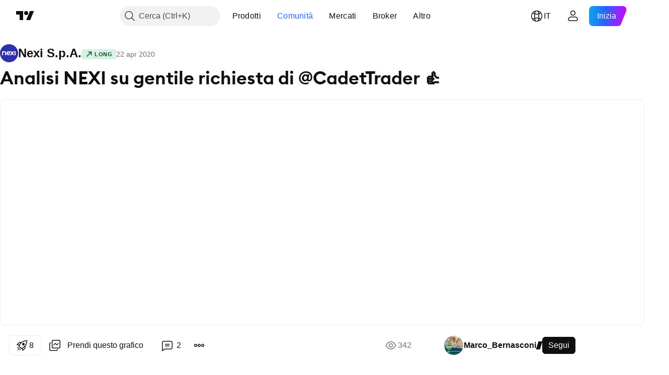

--- FILE ---
content_type: text/html; charset=utf-8
request_url: https://it.tradingview.com/chart/NEXI/Ysn4Jy4b/
body_size: 63174
content:


<!DOCTYPE html>
<html lang="it" dir="ltr" class="is-not-authenticated is-not-pro  theme-light"
 data-theme="light">
<head><meta charset="utf-8" />
<meta name="viewport" content="width=device-width, initial-scale=1.0, maximum-scale=1.0, minimum-scale=1.0, user-scalable=no">	<script nonce="WFgYDNVyJATE3AZi7VKiCw==">window.initData = {};</script><title>Analisi NEXI su gentile richiesta di @CadetTrader 👍 su MIL:NEXI di Marco_Bernasconi — TradingView</title>
<!-- { block promo_footer_css_bundle } -->
		<!-- { render_css_bundle('promo_footer') } -->
		<link crossorigin="anonymous" href="https://static.tradingview.com/static/bundles/15992.6ab8fddbbeec572ad16b.css" rel="stylesheet" type="text/css"/>
	<!-- { endblock promo_footer_css_bundle } -->

	<!-- { block personal_css_bundle } -->
		<!-- render_css_bundle('base') -->
		<link crossorigin="anonymous" href="https://static.tradingview.com/static/bundles/7204.bd4a617f902d8e4336d7.css" rel="stylesheet" type="text/css"/>
<link crossorigin="anonymous" href="https://static.tradingview.com/static/bundles/77196.1ee43ed7cda5d814dba7.css" rel="stylesheet" type="text/css"/>
<link crossorigin="anonymous" href="https://static.tradingview.com/static/bundles/12874.2243f526973e835a8777.css" rel="stylesheet" type="text/css"/>
<link crossorigin="anonymous" href="https://static.tradingview.com/static/bundles/20541.ffebbd5b14e162a70fac.css" rel="stylesheet" type="text/css"/>
<link crossorigin="anonymous" href="https://static.tradingview.com/static/bundles/22691.df517de208b59f042c3b.css" rel="stylesheet" type="text/css"/>
<link crossorigin="anonymous" href="https://static.tradingview.com/static/bundles/72834.146c7925be9f43c9c767.css" rel="stylesheet" type="text/css"/>
<link crossorigin="anonymous" href="https://static.tradingview.com/static/bundles/6656.0e277b504c24d73f6420.css" rel="stylesheet" type="text/css"/>
<link crossorigin="anonymous" href="https://static.tradingview.com/static/bundles/97406.a24aa84d5466dfc219e3.css" rel="stylesheet" type="text/css"/>
<link crossorigin="anonymous" href="https://static.tradingview.com/static/bundles/51307.bb4e309d13e8ea654e19.css" rel="stylesheet" type="text/css"/>
<link crossorigin="anonymous" href="https://static.tradingview.com/static/bundles/62560.c8a32e4a427c0c57131c.css" rel="stylesheet" type="text/css"/>
<link crossorigin="anonymous" href="https://static.tradingview.com/static/bundles/28415.e6caff1a47a6c8a0f783.css" rel="stylesheet" type="text/css"/>
<link crossorigin="anonymous" href="https://static.tradingview.com/static/bundles/78820.3dc3168a8005e8c156fe.css" rel="stylesheet" type="text/css"/>
<link crossorigin="anonymous" href="https://static.tradingview.com/static/bundles/30608.1b5e0eb056a8145e2004.css" rel="stylesheet" type="text/css"/>
<link crossorigin="anonymous" href="https://static.tradingview.com/static/bundles/4857.2a0b835c9459f5e8f334.css" rel="stylesheet" type="text/css"/>
<link crossorigin="anonymous" href="https://static.tradingview.com/static/bundles/60733.515b38c2fad56295e0d7.css" rel="stylesheet" type="text/css"/>
<link crossorigin="anonymous" href="https://static.tradingview.com/static/bundles/94584.053cede951b9d64dea44.css" rel="stylesheet" type="text/css"/>
<link crossorigin="anonymous" href="https://static.tradingview.com/static/bundles/52294.8c6373aa92664b86de9e.css" rel="stylesheet" type="text/css"/>
<link crossorigin="anonymous" href="https://static.tradingview.com/static/bundles/56167.a33c76f5549cc7102e61.css" rel="stylesheet" type="text/css"/>
<link crossorigin="anonymous" href="https://static.tradingview.com/static/bundles/72373.cdd20397318c8a54ee02.css" rel="stylesheet" type="text/css"/>
<link crossorigin="anonymous" href="https://static.tradingview.com/static/bundles/68820.b0c44555783cdd4786b8.css" rel="stylesheet" type="text/css"/>
<link crossorigin="anonymous" href="https://static.tradingview.com/static/bundles/39394.1f12e32e6d4c4b83fe10.css" rel="stylesheet" type="text/css"/>
<link crossorigin="anonymous" href="https://static.tradingview.com/static/bundles/28562.e29096bd778450adbd58.css" rel="stylesheet" type="text/css"/>
<link crossorigin="anonymous" href="https://static.tradingview.com/static/bundles/19934.288c07086ff109a1d327.css" rel="stylesheet" type="text/css"/>
<link crossorigin="anonymous" href="https://static.tradingview.com/static/bundles/5911.5f96f6b3c550d3f0da23.css" rel="stylesheet" type="text/css"/>
<link crossorigin="anonymous" href="https://static.tradingview.com/static/bundles/6133.2dae60a90526a493d165.css" rel="stylesheet" type="text/css"/>
<link crossorigin="anonymous" href="https://static.tradingview.com/static/bundles/30331.cec6b9b458e103483d37.css" rel="stylesheet" type="text/css"/>
<link crossorigin="anonymous" href="https://static.tradingview.com/static/bundles/45207.4c0489c8756499c78a5e.css" rel="stylesheet" type="text/css"/>
<link crossorigin="anonymous" href="https://static.tradingview.com/static/bundles/17644.53a8a16a13c65b9ef1b6.css" rel="stylesheet" type="text/css"/>
<link crossorigin="anonymous" href="https://static.tradingview.com/static/bundles/5347.66e97921f2de4965604d.css" rel="stylesheet" type="text/css"/>
<link crossorigin="anonymous" href="https://static.tradingview.com/static/bundles/90145.8b74b8d86218eec14871.css" rel="stylesheet" type="text/css"/>
<link crossorigin="anonymous" href="https://static.tradingview.com/static/bundles/59334.4a832facb7e57c5e13f3.css" rel="stylesheet" type="text/css"/>
<link crossorigin="anonymous" href="https://static.tradingview.com/static/bundles/91361.140a08c3b11237f684ec.css" rel="stylesheet" type="text/css"/>
<link crossorigin="anonymous" href="https://static.tradingview.com/static/bundles/3691.a607e1947cc1d6442aef.css" rel="stylesheet" type="text/css"/>
<link crossorigin="anonymous" href="https://static.tradingview.com/static/bundles/79248.b085e41549ac76222ff0.css" rel="stylesheet" type="text/css"/>
<link crossorigin="anonymous" href="https://static.tradingview.com/static/bundles/17675.7322b9d581c3bd767a8f.css" rel="stylesheet" type="text/css"/>
	<!-- { endblock personal_css_bundle } -->

	<!-- { block extra_styles } -->
	<link crossorigin="anonymous" href="https://static.tradingview.com/static/bundles/26184.a8e87c60a250a6212b03.css" rel="stylesheet" type="text/css"/>
<link crossorigin="anonymous" href="https://static.tradingview.com/static/bundles/62419.12891bfbb287744d3a89.css" rel="stylesheet" type="text/css"/>
<link crossorigin="anonymous" href="https://static.tradingview.com/static/bundles/32078.4dd8f716b361ea76fac9.css" rel="stylesheet" type="text/css"/>
<link crossorigin="anonymous" href="https://static.tradingview.com/static/bundles/50370.a1a91e4e3b8d4d56af6a.css" rel="stylesheet" type="text/css"/>
<link crossorigin="anonymous" href="https://static.tradingview.com/static/bundles/29903.89b41c884d5213432809.css" rel="stylesheet" type="text/css"/>
<link crossorigin="anonymous" href="https://static.tradingview.com/static/bundles/24840.08865a24cd22e705a127.css" rel="stylesheet" type="text/css"/>
<link crossorigin="anonymous" href="https://static.tradingview.com/static/bundles/61504.303d3d3a2eef8a440230.css" rel="stylesheet" type="text/css"/>
<link crossorigin="anonymous" href="https://static.tradingview.com/static/bundles/84592.9ad3142f13630874398c.css" rel="stylesheet" type="text/css"/>
<link crossorigin="anonymous" href="https://static.tradingview.com/static/bundles/84509.b78aa0f889805782a114.css" rel="stylesheet" type="text/css"/>
<link crossorigin="anonymous" href="https://static.tradingview.com/static/bundles/68650.e664998b1025f8944a19.css" rel="stylesheet" type="text/css"/>
<link crossorigin="anonymous" href="https://static.tradingview.com/static/bundles/62156.ce7b2959f31f83034b45.css" rel="stylesheet" type="text/css"/>
<link crossorigin="anonymous" href="https://static.tradingview.com/static/bundles/86459.a94905aa773ec52c64fa.css" rel="stylesheet" type="text/css"/>
<link crossorigin="anonymous" href="https://static.tradingview.com/static/bundles/58572.dad95b9e4df028f98405.css" rel="stylesheet" type="text/css"/>
<link crossorigin="anonymous" href="https://static.tradingview.com/static/bundles/87828.b5acda22a891bd0b8b78.css" rel="stylesheet" type="text/css"/>
<link crossorigin="anonymous" href="https://static.tradingview.com/static/bundles/81350.86c68c4067216e42a0f1.css" rel="stylesheet" type="text/css"/>
<link crossorigin="anonymous" href="https://static.tradingview.com/static/bundles/27877.826c38517eae6571304f.css" rel="stylesheet" type="text/css"/>
<link crossorigin="anonymous" href="https://static.tradingview.com/static/bundles/56254.a23f3ec5b836024b605b.css" rel="stylesheet" type="text/css"/>
<link crossorigin="anonymous" href="https://static.tradingview.com/static/bundles/18013.0655ac40c6882bf9e438.css" rel="stylesheet" type="text/css"/>
<link crossorigin="anonymous" href="https://static.tradingview.com/static/bundles/88936.d49d6f461c53e70b38bc.css" rel="stylesheet" type="text/css"/>
<link crossorigin="anonymous" href="https://static.tradingview.com/static/bundles/54123.b37eaf239cea1a4a4b98.css" rel="stylesheet" type="text/css"/>
<link crossorigin="anonymous" href="https://static.tradingview.com/static/bundles/3406.24a50d99637b4e3bf9e7.css" rel="stylesheet" type="text/css"/>
<link crossorigin="anonymous" href="https://static.tradingview.com/static/bundles/14544.83eca2c4704f4649b7a3.css" rel="stylesheet" type="text/css"/>
<link crossorigin="anonymous" href="https://static.tradingview.com/static/bundles/31069.c75dd2e4bc4003a8d3c6.css" rel="stylesheet" type="text/css"/>
<link crossorigin="anonymous" href="https://static.tradingview.com/static/bundles/67877.2fb5f6f3eb739c16078d.css" rel="stylesheet" type="text/css"/>
<link crossorigin="anonymous" href="https://static.tradingview.com/static/bundles/50553.3ab347d4bc9cadf8d238.css" rel="stylesheet" type="text/css"/>
<link crossorigin="anonymous" href="https://static.tradingview.com/static/bundles/75070.42c5ad63db6e22dd1780.css" rel="stylesheet" type="text/css"/>
<link crossorigin="anonymous" href="https://static.tradingview.com/static/bundles/85379.e2d0f6189d763981c46b.css" rel="stylesheet" type="text/css"/>
<link crossorigin="anonymous" href="https://static.tradingview.com/static/bundles/11285.2ad4e54f72ca1dbe5a12.css" rel="stylesheet" type="text/css"/>
<link crossorigin="anonymous" href="https://static.tradingview.com/static/bundles/62882.bb7416e25ce047652be6.css" rel="stylesheet" type="text/css"/>
<link crossorigin="anonymous" href="https://static.tradingview.com/static/bundles/14142.fa043cf9d22075746ca7.css" rel="stylesheet" type="text/css"/>
<link crossorigin="anonymous" href="https://static.tradingview.com/static/bundles/70835.249d27fbf7cfdf5dfd83.css" rel="stylesheet" type="text/css"/>
<link crossorigin="anonymous" href="https://static.tradingview.com/static/bundles/92124.5845fa80448b407d32ec.css" rel="stylesheet" type="text/css"/>
<link crossorigin="anonymous" href="https://static.tradingview.com/static/bundles/98703.a2b02fc165a1c32d442e.css" rel="stylesheet" type="text/css"/>
<link crossorigin="anonymous" href="https://static.tradingview.com/static/bundles/65644.82e6d18dc48a569d26eb.css" rel="stylesheet" type="text/css"/>
<link crossorigin="anonymous" href="https://static.tradingview.com/static/bundles/5605.7992e8c447118cda6e67.css" rel="stylesheet" type="text/css"/>
<link crossorigin="anonymous" href="https://static.tradingview.com/static/bundles/57014.5d64ece78149214e8812.css" rel="stylesheet" type="text/css"/>
<link crossorigin="anonymous" href="https://static.tradingview.com/static/bundles/96133.507ceb094fe735b3e439.css" rel="stylesheet" type="text/css"/>
<link crossorigin="anonymous" href="https://static.tradingview.com/static/bundles/85992.24dc3e7280c9494642a6.css" rel="stylesheet" type="text/css"/>
<link crossorigin="anonymous" href="https://static.tradingview.com/static/bundles/52665.005deab1142faaf7462d.css" rel="stylesheet" type="text/css"/>
<link crossorigin="anonymous" href="https://static.tradingview.com/static/bundles/96614.aa36a3e7cbd35864ab1c.css" rel="stylesheet" type="text/css"/>
<link crossorigin="anonymous" href="https://static.tradingview.com/static/bundles/78698.9e07627cdc60a2c13dc3.css" rel="stylesheet" type="text/css"/>
<link crossorigin="anonymous" href="https://static.tradingview.com/static/bundles/96946.664cb7df376aef027378.css" rel="stylesheet" type="text/css"/>
<link crossorigin="anonymous" href="https://static.tradingview.com/static/bundles/94425.e8a11b1164ed8f31863d.css" rel="stylesheet" type="text/css"/>
<link crossorigin="anonymous" href="https://static.tradingview.com/static/bundles/30931.b2e7517523adce965dba.css" rel="stylesheet" type="text/css"/>
<link crossorigin="anonymous" href="https://static.tradingview.com/static/bundles/13619.8ac06c6d6672271c5f68.css" rel="stylesheet" type="text/css"/>
<link crossorigin="anonymous" href="https://static.tradingview.com/static/bundles/12748.199034cf25af72be11eb.css" rel="stylesheet" type="text/css"/>
<link crossorigin="anonymous" href="https://static.tradingview.com/static/bundles/66857.843c3e887cfdf130d542.css" rel="stylesheet" type="text/css"/>
<link crossorigin="anonymous" href="https://static.tradingview.com/static/bundles/18350.e409f558fe163ea9a3de.css" rel="stylesheet" type="text/css"/>
<link crossorigin="anonymous" href="https://static.tradingview.com/static/bundles/92112.db4c9d5652778b489aaa.css" rel="stylesheet" type="text/css"/>
<link crossorigin="anonymous" href="https://static.tradingview.com/static/bundles/68448.f611cd4d950c54a2caec.css" rel="stylesheet" type="text/css"/>
<link crossorigin="anonymous" href="https://static.tradingview.com/static/bundles/24309.848f88391da875ceb2a3.css" rel="stylesheet" type="text/css"/>
<link crossorigin="anonymous" href="https://static.tradingview.com/static/bundles/32388.e2ac42d074266d6f4cc4.css" rel="stylesheet" type="text/css"/>
<link crossorigin="anonymous" href="https://static.tradingview.com/static/bundles/2298.e4906aeeda8c192efa8f.css" rel="stylesheet" type="text/css"/>
<link crossorigin="anonymous" href="https://static.tradingview.com/static/bundles/6811.4ca141638fbeaa002769.css" rel="stylesheet" type="text/css"/>
<link crossorigin="anonymous" href="https://static.tradingview.com/static/bundles/34022.f218afa7d02ef496982b.css" rel="stylesheet" type="text/css"/>
<link crossorigin="anonymous" href="https://static.tradingview.com/static/bundles/9313.ef5d27e92eb3d48dab23.css" rel="stylesheet" type="text/css"/>
<link crossorigin="anonymous" href="https://static.tradingview.com/static/bundles/87844.a89d3d49f869720ebbba.css" rel="stylesheet" type="text/css"/>
<link crossorigin="anonymous" href="https://static.tradingview.com/static/bundles/79780.84d89360ede6a350ded3.css" rel="stylesheet" type="text/css"/>
<link crossorigin="anonymous" href="https://static.tradingview.com/static/bundles/50694.e8c29c22063c80408cca.css" rel="stylesheet" type="text/css"/>
<link crossorigin="anonymous" href="https://static.tradingview.com/static/bundles/22969.c32eeb1152afcd97b12e.css" rel="stylesheet" type="text/css"/>
<link crossorigin="anonymous" href="https://static.tradingview.com/static/bundles/83580.fdc9454547343089f3c6.css" rel="stylesheet" type="text/css"/>
<link crossorigin="anonymous" href="https://static.tradingview.com/static/bundles/20789.ab5c2b3cb921527e4170.css" rel="stylesheet" type="text/css"/>
<link crossorigin="anonymous" href="https://static.tradingview.com/static/bundles/29592.6154c4943032cbc1f19b.css" rel="stylesheet" type="text/css"/>
<link crossorigin="anonymous" href="https://static.tradingview.com/static/bundles/31916.57160ac113283e720311.css" rel="stylesheet" type="text/css"/>
<link crossorigin="anonymous" href="https://static.tradingview.com/static/bundles/55174.dc96c4d047ce06b033ba.css" rel="stylesheet" type="text/css"/>
<link crossorigin="anonymous" href="https://static.tradingview.com/static/bundles/5969.21c839e51d9fe09bc1ad.css" rel="stylesheet" type="text/css"/>
<link crossorigin="anonymous" href="https://static.tradingview.com/static/bundles/83332.323d337a96ea2d0d1f5b.css" rel="stylesheet" type="text/css"/>
<link crossorigin="anonymous" href="https://static.tradingview.com/static/bundles/26149.58e3d28c4207f0232d45.css" rel="stylesheet" type="text/css"/>
<link crossorigin="anonymous" href="https://static.tradingview.com/static/bundles/5769.b3335017ad0d222109e8.css" rel="stylesheet" type="text/css"/>
<link crossorigin="anonymous" href="https://static.tradingview.com/static/bundles/49022.455c0a58d3762d16e782.css" rel="stylesheet" type="text/css"/>
<link crossorigin="anonymous" href="https://static.tradingview.com/static/bundles/38582.2b62a108282b3e90d95c.css" rel="stylesheet" type="text/css"/>
<link crossorigin="anonymous" href="https://static.tradingview.com/static/bundles/15001.aa02a2d96f821d501dba.css" rel="stylesheet" type="text/css"/>
<link crossorigin="anonymous" href="https://static.tradingview.com/static/bundles/75432.cee64bd18eb72dd37b3d.css" rel="stylesheet" type="text/css"/>
<link crossorigin="anonymous" href="https://static.tradingview.com/static/bundles/43165.f500e435f461fabe05f6.css" rel="stylesheet" type="text/css"/>
<link crossorigin="anonymous" href="https://static.tradingview.com/static/bundles/70571.51824f94f04f357f27ed.css" rel="stylesheet" type="text/css"/>
<link crossorigin="anonymous" href="https://static.tradingview.com/static/bundles/6695.1ea7d74fa789f5e3b9c4.css" rel="stylesheet" type="text/css"/>
<link crossorigin="anonymous" href="https://static.tradingview.com/static/bundles/42734.28212819357e05bc15ab.css" rel="stylesheet" type="text/css"/>
<link crossorigin="anonymous" href="https://static.tradingview.com/static/bundles/97915.5b2ef44e883aedf9ee07.css" rel="stylesheet" type="text/css"/>
<link crossorigin="anonymous" href="https://static.tradingview.com/static/bundles/35229.f7d16c2e8bbca89e1d2b.css" rel="stylesheet" type="text/css"/>
<link crossorigin="anonymous" href="https://static.tradingview.com/static/bundles/49468.bd38a05bcbe9f63005d5.css" rel="stylesheet" type="text/css"/>
<link crossorigin="anonymous" href="https://static.tradingview.com/static/bundles/16543.7bcb96fa677df6654c99.css" rel="stylesheet" type="text/css"/>
<link crossorigin="anonymous" href="https://static.tradingview.com/static/bundles/78076.434b6268f44aba75e190.css" rel="stylesheet" type="text/css"/>
<link crossorigin="anonymous" href="https://static.tradingview.com/static/bundles/68844.52241fb1c81e27787e36.css" rel="stylesheet" type="text/css"/>
<link crossorigin="anonymous" href="https://static.tradingview.com/static/bundles/78806.af4707505f695c7b7e7e.css" rel="stylesheet" type="text/css"/>
<link crossorigin="anonymous" href="https://static.tradingview.com/static/bundles/67957.26bd3f4dca9113e5bd92.css" rel="stylesheet" type="text/css"/>
<link crossorigin="anonymous" href="https://static.tradingview.com/static/bundles/95626.0b382ed55589e98e3418.css" rel="preload" as="style"/>
<link crossorigin="anonymous" href="https://static.tradingview.com/static/bundles/4876.8876d8fb744d67484f1f.css" rel="preload" as="style"/>
<link crossorigin="anonymous" href="https://static.tradingview.com/static/bundles/79185.94b15842cd307f061854.css" rel="preload" as="style"/>
<link crossorigin="anonymous" href="https://static.tradingview.com/static/bundles/49822.f499cfafbc0a791ec49e.css" rel="preload" as="style"/>
	<!-- { endblock extra_styles } --><script nonce="WFgYDNVyJATE3AZi7VKiCw==">
	window.locale = 'it';
	window.language = 'it';
</script>
	<!-- { block promo_footer_js_bundle } -->
		<!-- { render_js_bundle('promo_footer') } -->
		<link crossorigin="anonymous" href="https://static.tradingview.com/static/bundles/it.63639.893104679743cfdc6eb0.js" rel="preload" as="script"/>
<link crossorigin="anonymous" href="https://static.tradingview.com/static/bundles/25096.92bda83ae2bfdec74d91.js" rel="preload" as="script"/>
<link crossorigin="anonymous" href="https://static.tradingview.com/static/bundles/promo_footer.d732748b4425f543f32d.js" rel="preload" as="script"/><script crossorigin="anonymous" src="https://static.tradingview.com/static/bundles/it.63639.893104679743cfdc6eb0.js" defer></script>
<script crossorigin="anonymous" src="https://static.tradingview.com/static/bundles/25096.92bda83ae2bfdec74d91.js" defer></script>
<script crossorigin="anonymous" src="https://static.tradingview.com/static/bundles/promo_footer.d732748b4425f543f32d.js" defer></script>
	<!-- { endblock promo_footer_js_bundle } -->

	<!-- { block personal_js_bundle } -->
		<!-- render_js_bundle('base') -->
		<link crossorigin="anonymous" href="https://static.tradingview.com/static/bundles/runtime.13bc54636fe5b099f858.js" rel="preload" as="script"/>
<link crossorigin="anonymous" href="https://static.tradingview.com/static/bundles/it.11389.2b9c5a4a377923252369.js" rel="preload" as="script"/>
<link crossorigin="anonymous" href="https://static.tradingview.com/static/bundles/32227.d826c45d2d27f2ff4314.js" rel="preload" as="script"/>
<link crossorigin="anonymous" href="https://static.tradingview.com/static/bundles/77507.fb006c0c7a02051cf5cd.js" rel="preload" as="script"/>
<link crossorigin="anonymous" href="https://static.tradingview.com/static/bundles/22665.48cd37ebd902e7c711e1.js" rel="preload" as="script"/>
<link crossorigin="anonymous" href="https://static.tradingview.com/static/bundles/12886.7be7542f140baf734d79.js" rel="preload" as="script"/>
<link crossorigin="anonymous" href="https://static.tradingview.com/static/bundles/22023.035d84389dc598280aca.js" rel="preload" as="script"/>
<link crossorigin="anonymous" href="https://static.tradingview.com/static/bundles/2373.7f1c5f402e07b6f9d0b4.js" rel="preload" as="script"/>
<link crossorigin="anonymous" href="https://static.tradingview.com/static/bundles/62134.57ec9cb3f1548c6e710a.js" rel="preload" as="script"/>
<link crossorigin="anonymous" href="https://static.tradingview.com/static/bundles/1620.cf91b3df49fde2229d37.js" rel="preload" as="script"/>
<link crossorigin="anonymous" href="https://static.tradingview.com/static/bundles/68134.1e0b46262c669b57a9b2.js" rel="preload" as="script"/>
<link crossorigin="anonymous" href="https://static.tradingview.com/static/bundles/93243.d16dcf8fc50e14d67819.js" rel="preload" as="script"/>
<link crossorigin="anonymous" href="https://static.tradingview.com/static/bundles/42118.4d288177272a6654727b.js" rel="preload" as="script"/>
<link crossorigin="anonymous" href="https://static.tradingview.com/static/bundles/32378.b87f7c1aed020f9c3427.js" rel="preload" as="script"/>
<link crossorigin="anonymous" href="https://static.tradingview.com/static/bundles/29138.3ffca0f5cc08c417a41a.js" rel="preload" as="script"/>
<link crossorigin="anonymous" href="https://static.tradingview.com/static/bundles/23298.0b1a2a8df7ae6c4f9aff.js" rel="preload" as="script"/>
<link crossorigin="anonymous" href="https://static.tradingview.com/static/bundles/91834.4d31c2338deeeb00fc32.js" rel="preload" as="script"/>
<link crossorigin="anonymous" href="https://static.tradingview.com/static/bundles/89095.3270a2dccbfd93b224d0.js" rel="preload" as="script"/>
<link crossorigin="anonymous" href="https://static.tradingview.com/static/bundles/70241.dd09d132d92e23a2678a.js" rel="preload" as="script"/>
<link crossorigin="anonymous" href="https://static.tradingview.com/static/bundles/base.4fd56e51e522a2ccc9a7.js" rel="preload" as="script"/><script crossorigin="anonymous" src="https://static.tradingview.com/static/bundles/runtime.13bc54636fe5b099f858.js" defer></script>
<script crossorigin="anonymous" src="https://static.tradingview.com/static/bundles/it.11389.2b9c5a4a377923252369.js" defer></script>
<script crossorigin="anonymous" src="https://static.tradingview.com/static/bundles/32227.d826c45d2d27f2ff4314.js" defer></script>
<script crossorigin="anonymous" src="https://static.tradingview.com/static/bundles/77507.fb006c0c7a02051cf5cd.js" defer></script>
<script crossorigin="anonymous" src="https://static.tradingview.com/static/bundles/22665.48cd37ebd902e7c711e1.js" defer></script>
<script crossorigin="anonymous" src="https://static.tradingview.com/static/bundles/12886.7be7542f140baf734d79.js" defer></script>
<script crossorigin="anonymous" src="https://static.tradingview.com/static/bundles/22023.035d84389dc598280aca.js" defer></script>
<script crossorigin="anonymous" src="https://static.tradingview.com/static/bundles/2373.7f1c5f402e07b6f9d0b4.js" defer></script>
<script crossorigin="anonymous" src="https://static.tradingview.com/static/bundles/62134.57ec9cb3f1548c6e710a.js" defer></script>
<script crossorigin="anonymous" src="https://static.tradingview.com/static/bundles/1620.cf91b3df49fde2229d37.js" defer></script>
<script crossorigin="anonymous" src="https://static.tradingview.com/static/bundles/68134.1e0b46262c669b57a9b2.js" defer></script>
<script crossorigin="anonymous" src="https://static.tradingview.com/static/bundles/93243.d16dcf8fc50e14d67819.js" defer></script>
<script crossorigin="anonymous" src="https://static.tradingview.com/static/bundles/42118.4d288177272a6654727b.js" defer></script>
<script crossorigin="anonymous" src="https://static.tradingview.com/static/bundles/32378.b87f7c1aed020f9c3427.js" defer></script>
<script crossorigin="anonymous" src="https://static.tradingview.com/static/bundles/29138.3ffca0f5cc08c417a41a.js" defer></script>
<script crossorigin="anonymous" src="https://static.tradingview.com/static/bundles/23298.0b1a2a8df7ae6c4f9aff.js" defer></script>
<script crossorigin="anonymous" src="https://static.tradingview.com/static/bundles/91834.4d31c2338deeeb00fc32.js" defer></script>
<script crossorigin="anonymous" src="https://static.tradingview.com/static/bundles/89095.3270a2dccbfd93b224d0.js" defer></script>
<script crossorigin="anonymous" src="https://static.tradingview.com/static/bundles/70241.dd09d132d92e23a2678a.js" defer></script>
<script crossorigin="anonymous" src="https://static.tradingview.com/static/bundles/base.4fd56e51e522a2ccc9a7.js" defer></script>
	<!-- { endblock personal_js_bundle } -->

	<!-- { block additional_js_bundle } -->
	<!-- { endblock additional_js_bundle } -->	<script nonce="WFgYDNVyJATE3AZi7VKiCw==">
		window.initData = window.initData || {};
		window.initData.theme = "light";
			(()=>{"use strict";const t=/(?:^|;)\s*theme=(dark|light)(?:;|$)|$/.exec(document.cookie)[1];t&&(document.documentElement.classList.toggle("theme-dark","dark"===t),document.documentElement.classList.toggle("theme-light","light"===t),document.documentElement.dataset.theme=t,window.initData=window.initData||{},window.initData.theme=t)})();
	</script>
	<script nonce="WFgYDNVyJATE3AZi7VKiCw==">
		(()=>{"use strict";"undefined"!=typeof window&&"undefined"!=typeof navigator&&/mac/i.test(navigator.platform)&&document.documentElement.classList.add("mac_os_system")})();
	</script>

	<script nonce="WFgYDNVyJATE3AZi7VKiCw==">var environment = "battle";
		window.WS_HOST_PING_REQUIRED = true;
		window.BUILD_TIME = "2026-01-22T13:45:29";
		window.WEBSOCKET_HOST = "data.tradingview.com";
		window.WEBSOCKET_PRO_HOST = "prodata.tradingview.com";
		window.WEBSOCKET_HOST_FOR_DEEP_BACKTESTING = "history-data.tradingview.com";
		window.WIDGET_HOST = "https://www.tradingview-widget.com";
		window.TradingView = window.TradingView || {};
	</script>

	<link rel="conversions-config" href="https://s3.tradingview.com/conversions_it.json">
	<link rel="metrics-config" href="https://scanner-backend.tradingview.com/enum/ordered?id=metrics_full_name,metrics&lang=it&label-product=ytm-metrics-plan.json" crossorigin>

	<script nonce="WFgYDNVyJATE3AZi7VKiCw==">
		(()=>{"use strict";function e(e,t=!1){const{searchParams:n}=new URL(String(location));let s="true"===n.get("mobileapp_new"),o="true"===n.get("mobileapp");if(!t){const e=function(e){const t=e+"=",n=document.cookie.split(";");for(let e=0;e<n.length;e++){let s=n[e];for(;" "===s.charAt(0);)s=s.substring(1,s.length);if(0===s.indexOf(t))return s.substring(t.length,s.length)}return null}("tv_app")||"";s||=["android","android_nps"].includes(e),o||="ios"===e}return!("new"!==e&&"any"!==e||!s)||!("new"===e||!o)}const t="undefined"!=typeof window&&"undefined"!=typeof navigator,n=t&&"ontouchstart"in window,s=(t&&n&&window,t&&(n||navigator.maxTouchPoints),t&&window.chrome&&window.chrome.runtime,t&&window.navigator.userAgent.toLowerCase().indexOf("firefox"),t&&/\sEdge\/\d\d\b/.test(navigator.userAgent),t&&Boolean(navigator.vendor)&&navigator.vendor.indexOf("Apple")>-1&&-1===navigator.userAgent.indexOf("CriOS")&&navigator.userAgent.indexOf("FxiOS"),t&&/mac/i.test(navigator.platform),t&&/Win32|Win64/i.test(navigator.platform),t&&/Linux/i.test(navigator.platform),t&&/Android/i.test(navigator.userAgent)),o=t&&/BlackBerry/i.test(navigator.userAgent),i=t&&/iPhone|iPad|iPod/.test(navigator.platform),c=t&&/Opera Mini/i.test(navigator.userAgent),r=t&&("MacIntel"===navigator.platform&&navigator.maxTouchPoints>1||/iPad/.test(navigator.platform)),a=s||o||i||c,h=window.TradingView=window.TradingView||{};const _={Android:()=>s,BlackBerry:()=>o,iOS:()=>i,Opera:()=>c,isIPad:()=>r,any:()=>a};h.isMobile=_;const l=new Map;function d(){const e=window.location.pathname,t=window.location.host,n=`${t}${e}`;return l.has(n)||l.set(n,function(e,t){const n=["^widget-docs"];for(const e of n)if(new RegExp(e).test(t))return!0;const s=["^widgetembed/?$","^cmewidgetembed/?$","^([0-9a-zA-Z-]+)/widgetembed/?$","^([0-9a-zA-Z-]+)/widgetstatic/?$","^([0-9a-zA-Z-]+)?/?mediumwidgetembed/?$","^twitter-chart/?$","^telegram/chart/?$","^embed/([0-9a-zA-Z]{8})/?$","^widgetpopup/?$","^extension/?$","^idea-popup/?$","^hotlistswidgetembed/?$","^([0-9a-zA-Z-]+)/hotlistswidgetembed/?$","^marketoverviewwidgetembed/?$","^([0-9a-zA-Z-]+)/marketoverviewwidgetembed/?$","^eventswidgetembed/?$","^tickerswidgetembed/?$","^forexcrossrateswidgetembed/?$","^forexheatmapwidgetembed/?$","^marketquoteswidgetembed/?$","^screenerwidget/?$","^cryptomktscreenerwidget/?$","^([0-9a-zA-Z-]+)/cryptomktscreenerwidget/?$","^([0-9a-zA-Z-]+)/marketquoteswidgetembed/?$","^technical-analysis-widget-embed/$","^singlequotewidgetembed/?$","^([0-9a-zA-Z-]+)/singlequotewidgetembed/?$","^embed-widget/([0-9a-zA-Z-]+)/(([0-9a-zA-Z-]+)/)?$","^widget-docs/([0-9a-zA-Z-]+)/([0-9a-zA-Z-/]+)?$"],o=e.replace(/^\//,"");let i;for(let e=s.length-1;e>=0;e--)if(i=new RegExp(s[e]),i.test(o))return!0;return!1}(e,t)),l.get(n)??!1}h.onWidget=d;const g=()=>{},u="~m~";class m{constructor(e,t={}){this.sessionid=null,this.connected=!1,this._timeout=null,this._base=e,this._options={timeout:t.timeout||2e4,connectionType:t.connectionType}}connect(){this._socket=new WebSocket(this._prepareUrl()),this._socket.onmessage=e=>{
if("string"!=typeof e.data)throw new TypeError(`The WebSocket message should be a string. Recieved ${Object.prototype.toString.call(e.data)}`);this._onData(e.data)},this._socket.onclose=this._onClose.bind(this),this._socket.onerror=this._onError.bind(this)}send(e){this._socket&&this._socket.send(this._encode(e))}disconnect(){this._clearIdleTimeout(),this._socket&&(this._socket.onmessage=g,this._socket.onclose=g,this._socket.onerror=g,this._socket.close())}_clearIdleTimeout(){null!==this._timeout&&(clearTimeout(this._timeout),this._timeout=null)}_encode(e){let t,n="";const s=Array.isArray(e)?e:[e],o=s.length;for(let e=0;e<o;e++)t=null===s[e]||void 0===s[e]?"":m._stringify(s[e]),n+=u+t.length+u+t;return n}_decode(e){const t=[];let n,s;do{if(e.substring(0,3)!==u)return t;n="",s="";const o=(e=e.substring(3)).length;for(let t=0;t<o;t++){if(s=Number(e.substring(t,t+1)),Number(e.substring(t,t+1))!==s){e=e.substring(n.length+3),n=Number(n);break}n+=s}t.push(e.substring(0,n)),e=e.substring(n)}while(""!==e);return t}_onData(e){this._setTimeout();const t=this._decode(e),n=t.length;for(let e=0;e<n;e++)this._onMessage(t[e])}_setTimeout(){this._clearIdleTimeout(),this._timeout=setTimeout(this._onTimeout.bind(this),this._options.timeout)}_onTimeout(){this.disconnect(),this._onDisconnect({code:4e3,reason:"socket.io timeout",wasClean:!1})}_onMessage(e){this.sessionid?this._checkIfHeartbeat(e)?this._onHeartbeat(e.slice(3)):this._checkIfJson(e)?this._base.onMessage(JSON.parse(e.slice(3))):this._base.onMessage(e):(this.sessionid=e,this._onConnect())}_checkIfHeartbeat(e){return this._checkMessageType(e,"h")}_checkIfJson(e){return this._checkMessageType(e,"j")}_checkMessageType(e,t){return e.substring(0,3)==="~"+t+"~"}_onHeartbeat(e){this.send("~h~"+e)}_onConnect(){this.connected=!0,this._base.onConnect()}_onDisconnect(e){this._clear(),this._base.onDisconnect(e),this.sessionid=null}_clear(){this.connected=!1}_prepareUrl(){const t=w(this._base.host);if(t.pathname+="socket.io/websocket",t.protocol="wss:",t.searchParams.append("from",window.location.pathname.slice(1,50)),t.searchParams.append("date",window.BUILD_TIME||""),e("any")&&t.searchParams.append("client","mobile"),this._options.connectionType&&t.searchParams.append("type",this._options.connectionType),window.WEBSOCKET_PARAMS_ANALYTICS){const{ws_page_uri:e,ws_ancestor_origin:n}=window.WEBSOCKET_PARAMS_ANALYTICS;e&&t.searchParams.append("page-uri",e),n&&t.searchParams.append("ancestor-origin",n)}const n=window.location.search.includes("widget_token")||window.location.hash.includes("widget_token");return d()||n||t.searchParams.append("auth","sessionid"),t.href}_onClose(e){this._clearIdleTimeout(),this._onDisconnect(e)}_onError(e){this._clearIdleTimeout(),this._clear(),this._base.emit("error",[e]),this.sessionid=null}static _stringify(e){return"[object Object]"===Object.prototype.toString.call(e)?"~j~"+JSON.stringify(e):String(e)}}class p{constructor(e,t){this.host=e,this._connecting=!1,this._events={},this.transport=this._getTransport(t)}isConnected(){
return!!this.transport&&this.transport.connected}isConnecting(){return this._connecting}connect(){this.isConnected()||(this._connecting&&this.disconnect(),this._connecting=!0,this.transport.connect())}send(e){this.transport&&this.transport.connected&&this.transport.send(e)}disconnect(){this.transport&&this.transport.disconnect()}on(e,t){e in this._events||(this._events[e]=[]),this._events[e].push(t)}offAll(){this._events={}}onMessage(e){this.emit("message",[e])}emit(e,t=[]){if(e in this._events){const n=this._events[e].concat(),s=n.length;for(let e=0;e<s;e++)n[e].apply(this,t)}}onConnect(){this.clear(),this.emit("connect")}onDisconnect(e){this.emit("disconnect",[e])}clear(){this._connecting=!1}_getTransport(e){return new m(this,e)}}function w(e){const t=-1!==e.indexOf("/")?new URL(e):new URL("wss://"+e);if("wss:"!==t.protocol&&"https:"!==t.protocol)throw new Error("Invalid websocket base "+e);return t.pathname.endsWith("/")||(t.pathname+="/"),t.search="",t.username="",t.password="",t}const k="undefined"!=typeof window&&Number(window.TELEMETRY_WS_ERROR_LOGS_THRESHOLD)||0;class f{constructor(e,t={}){this._queueStack=[],this._logsQueue=[],this._telemetryObjectsQueue=[],this._reconnectCount=0,this._redirectCount=0,this._errorsCount=0,this._errorsInfoSent=!1,this._connectionStart=null,this._connectionEstablished=null,this._reconnectTimeout=null,this._onlineCancellationToken=null,this._isConnectionForbidden=!1,this._initialHost=t.initialHost||null,this._suggestedHost=e,this._proHost=t.proHost,this._reconnectHost=t.reconnectHost,this._noReconnectAfterTimeout=!0===t.noReconnectAfterTimeout,this._dataRequestTimeout=t.dataRequestTimeout,this._connectionType=t.connectionType,this._doConnect(),t.pingRequired&&-1===window.location.search.indexOf("noping")&&this._startPing()}connect(){this._tryConnect()}resetCounters(){this._reconnectCount=0,this._redirectCount=0}setLogger(e,t){this._logger=e,this._getLogHistory=t,this._flushLogs()}setTelemetry(e){this._telemetry=e,this._telemetry.reportSent.subscribe(this,this._onTelemetrySent),this._flushTelemetry()}onReconnect(e){this._onReconnect=e}isConnected(){return!!this._socket&&this._socket.isConnected()}isConnecting(){return!!this._socket&&this._socket.isConnecting()}on(e,t){return!!this._socket&&("connect"===e&&this._socket.isConnected()?t():"disconnect"===e?this._disconnectCallbacks.push(t):this._socket.on(e,t),!0)}getSessionId(){return this._socket&&this._socket.transport?this._socket.transport.sessionid:null}send(e){return this.isConnected()?(this._socket.send(e),!0):(this._queueMessage(e),!1)}getConnectionEstablished(){return this._connectionEstablished}getHost(){const e=this._tryGetProHost();return null!==e?e:this._reconnectHost&&this._reconnectCount>3?this._reconnectHost:this._suggestedHost}getReconnectCount(){return this._reconnectCount}getRedirectCount(){return this._redirectCount}getConnectionStart(){return this._connectionStart}disconnect(){this._clearReconnectTimeout(),(this.isConnected()||this.isConnecting())&&(this._propagateDisconnect(),this._disconnectCallbacks=[],
this._closeSocket())}forbidConnection(){this._isConnectionForbidden=!0,this.disconnect()}allowConnection(){this._isConnectionForbidden=!1,this.connect()}isMaxRedirects(){return this._redirectCount>=20}isMaxReconnects(){return this._reconnectCount>=20}getPingInfo(){return this._pingInfo||null}_tryGetProHost(){return window.TradingView&&window.TradingView.onChartPage&&"battle"===window.environment&&!this._redirectCount&&-1===window.location.href.indexOf("ws_host")?this._initialHost?this._initialHost:void 0!==window.user&&window.user.pro_plan?this._proHost||this._suggestedHost:null:null}_queueMessage(e){0===this._queueStack.length&&this._logMessage(0,"Socket is not connected. Queued a message"),this._queueStack.push(e)}_processMessageQueue(){0!==this._queueStack.length&&(this._logMessage(0,"Processing queued messages"),this._queueStack.forEach(this.send.bind(this)),this._logMessage(0,"Processed "+this._queueStack.length+" messages"),this._queueStack=[])}_onDisconnect(e){this._noReconnectAfterTimeout||null!==this._reconnectTimeout||(this._reconnectTimeout=setTimeout(this._tryReconnect.bind(this),5e3)),this._clearOnlineCancellationToken();let t="disconnect session:"+this.getSessionId();e&&(t+=", code:"+e.code+", reason:"+e.reason,1005===e.code&&this._sendTelemetry("websocket_code_1005")),this._logMessage(0,t),this._propagateDisconnect(e),this._closeSocket(),this._queueStack=[]}_closeSocket(){null!==this._socket&&(this._socket.offAll(),this._socket.disconnect(),this._socket=null)}_logMessage(e,t){const n={method:e,message:t};this._logger?this._flushLogMessage(n):(n.message=`[${(new Date).toISOString()}] ${n.message}`,this._logsQueue.push(n))}_flushLogMessage(e){switch(e.method){case 2:this._logger.logDebug(e.message);break;case 3:this._logger.logError(e.message);break;case 0:this._logger.logInfo(e.message);break;case 1:this._logger.logNormal(e.message)}}_flushLogs(){this._flushLogMessage({method:1,message:"messages from queue. Start."}),this._logsQueue.forEach((e=>{this._flushLogMessage(e)})),this._flushLogMessage({method:1,message:"messages from queue. End."}),this._logsQueue=[]}_sendTelemetry(e,t){const n={event:e,params:t};this._telemetry?this._flushTelemetryObject(n):this._telemetryObjectsQueue.push(n)}_flushTelemetryObject(e){this._telemetry.sendChartReport(e.event,e.params,!1)}_flushTelemetry(){this._telemetryObjectsQueue.forEach((e=>{this._flushTelemetryObject(e)})),this._telemetryObjectsQueue=[]}_doConnect(){this._socket&&(this._socket.isConnected()||this._socket.isConnecting())||(this._clearOnlineCancellationToken(),this._host=this.getHost(),this._socket=new p(this._host,{timeout:this._dataRequestTimeout,connectionType:this._connectionType}),this._logMessage(0,"Connecting to "+this._host),this._bindEvents(),this._disconnectCallbacks=[],this._connectionStart=performance.now(),this._connectionEstablished=null,this._socket.connect(),performance.mark("SWSC",{detail:"Start WebSocket connection"}),this._socket.on("connect",(()=>{performance.mark("EWSC",{detail:"End WebSocket connection"}),
performance.measure("WebSocket connection delay","SWSC","EWSC")})))}_propagateDisconnect(e){const t=this._disconnectCallbacks.length;for(let n=0;n<t;n++)this._disconnectCallbacks[n](e||{})}_bindEvents(){this._socket&&(this._socket.on("connect",(()=>{const e=this.getSessionId();if("string"==typeof e){const t=JSON.parse(e);if(t.redirect)return this._redirectCount+=1,this._suggestedHost=t.redirect,this.isMaxRedirects()&&this._sendTelemetry("redirect_bailout"),void this._redirect()}this._connectionEstablished=performance.now(),this._processMessageQueue(),this._logMessage(0,"connect session:"+e)})),this._socket.on("disconnect",this._onDisconnect.bind(this)),this._socket.on("close",this._onDisconnect.bind(this)),this._socket.on("error",(e=>{this._logMessage(0,new Date+" session:"+this.getSessionId()+" websocket error:"+JSON.stringify(e)),this._sendTelemetry("websocket_error"),this._errorsCount++,!this._errorsInfoSent&&this._errorsCount>=k&&(void 0!==this._lastConnectCallStack&&(this._sendTelemetry("websocket_error_connect_stack",{text:this._lastConnectCallStack}),delete this._lastConnectCallStack),void 0!==this._getLogHistory&&this._sendTelemetry("websocket_error_log",{text:this._getLogHistory(50).join("\n")}),this._errorsInfoSent=!0)})))}_redirect(){this.disconnect(),this._reconnectWhenOnline()}_tryReconnect(){this._tryConnect()&&(this._reconnectCount+=1)}_tryConnect(){return!this._isConnectionForbidden&&(this._clearReconnectTimeout(),this._lastConnectCallStack=new Error(`WebSocket connect stack. Is connected: ${this.isConnected()}.`).stack||"",!this.isConnected()&&(this.disconnect(),this._reconnectWhenOnline(),!0))}_clearOnlineCancellationToken(){this._onlineCancellationToken&&(this._onlineCancellationToken(),this._onlineCancellationToken=null)}_clearReconnectTimeout(){null!==this._reconnectTimeout&&(clearTimeout(this._reconnectTimeout),this._reconnectTimeout=null)}_reconnectWhenOnline(){if(navigator.onLine)return this._logMessage(0,"Network status: online - trying to connect"),this._doConnect(),void(this._onReconnect&&this._onReconnect());this._logMessage(0,"Network status: offline - wait until online"),this._onlineCancellationToken=function(e){let t=e;const n=()=>{window.removeEventListener("online",n),t&&t()};return window.addEventListener("online",n),()=>{t=null}}((()=>{this._logMessage(0,"Network status changed to online - trying to connect"),this._doConnect(),this._onReconnect&&this._onReconnect()}))}_onTelemetrySent(e){"websocket_error"in e&&(this._errorsCount=0,this._errorsInfoSent=!1)}_startPing(){if(this._pingIntervalId)return;const e=w(this.getHost());e.pathname+="ping",e.protocol="https:";let t=0,n=0;const s=e=>{this._pingInfo=this._pingInfo||{max:0,min:1/0,avg:0};const s=(new Date).getTime()-e;s>this._pingInfo.max&&(this._pingInfo.max=s),s<this._pingInfo.min&&(this._pingInfo.min=s),t+=s,n++,this._pingInfo.avg=t/n,n>=10&&this._pingIntervalId&&(clearInterval(this._pingIntervalId),delete this._pingIntervalId)};this._pingIntervalId=setInterval((()=>{const t=(new Date).getTime(),n=new XMLHttpRequest
;n.open("GET",e,!0),n.send(),n.onreadystatechange=()=>{n.readyState===XMLHttpRequest.DONE&&200===n.status&&s(t)}}),1e4)}}window.WSBackendConnection=new f(window.WEBSOCKET_HOST,{pingRequired:window.WS_HOST_PING_REQUIRED,proHost:window.WEBSOCKET_PRO_HOST,reconnectHost:window.WEBSOCKET_HOST_FOR_RECONNECT,initialHost:window.WEBSOCKET_INITIAL_HOST,connectionType:window.WEBSOCKET_CONNECTION_TYPE}),window.WSBackendConnectionCtor=f})();
	</script>


	<script nonce="WFgYDNVyJATE3AZi7VKiCw==">var is_authenticated = false;
		var user = {"username":"Guest","following":"0","followers":"0","ignore_list":[],"available_offers":{}};
		window.initData.priceAlertsFacadeClientUrl = "https://pricealerts.tradingview.com";
		window.initData.currentLocaleInfo = {"language":"it","language_name":"Italiano","flag":"it","geoip_code":"it","iso":"it","iso_639_3":"ita","global_name":"Italian","is_in_european_union":true};
		window.initData.offerButtonInfo = {"class_name":"tv-header__offer-button-container--trial-join","title":"Inizia","href":"/pricing/?source=header_go_pro_button&feature=start_free_trial","subtitle":null,"expiration":null,"color":"gradient","stretch":false};
		window.initData.settings = {'S3_LOGO_SERVICE_BASE_URL': 'https://s3-symbol-logo.tradingview.com/', 'S3_NEWS_IMAGE_SERVICE_BASE_URL': 'https://s3.tradingview.com/news/', 'WEBPACK_STATIC_PATH': 'https://static.tradingview.com/static/bundles/', 'TRADING_URL': 'https://papertrading.tradingview.com', 'CRUD_STORAGE_URL': 'https://crud-storage.tradingview.com'};
		window.countryCode = "US";


			window.__initialEnabledFeaturesets =
				(window.__initialEnabledFeaturesets || []).concat(
					['tv_production'].concat(
						window.ClientCustomConfiguration && window.ClientCustomConfiguration.getEnabledFeatureSet
							? JSON.parse(window.ClientCustomConfiguration.getEnabledFeatureSet())
							: []
					)
				);

			if (window.ClientCustomConfiguration && window.ClientCustomConfiguration.getDisabledFeatureSet) {
				window.__initialDisabledFeaturesets = JSON.parse(window.ClientCustomConfiguration.getDisabledFeatureSet());
			}



			var lastGlobalNotificationIds = [1015044,1015033,1015017,1014998,1014981,1014959,1014942,1014922,1014905,1014874,1014857];

		var shopConf = {
			offers: [],
		};

		var featureToggleState = {"black_friday_popup":1.0,"black_friday_mainpage":1.0,"black_friday_extend_limitation":1.0,"chart_autosave_5min":1.0,"chart_autosave_30min":1.0,"chart_save_metainfo_separately":1.0,"performance_test_mode":1.0,"ticks_replay":1.0,"chart_storage_hibernation_delay_60min":1.0,"log_replay_to_persistent_logger":1.0,"enable_select_date_replay_mobile":1.0,"support_persistent_logs":1.0,"seasonals_table":1.0,"ytm_on_chart":1.0,"enable_step_by_step_hints_for_drawings":1.0,"enable_new_indicators_templates_view":1.0,"allow_brackets_profit_loss":1.0,"enable_traded_context_linking":1.0,"order_context_validation_in_instant_mode":1.0,"internal_fullscreen_api":1.0,"alerts-presets":1.0,"alerts-watchlist-allow-in-multicondions":1.0,"alerts-disable-fires-read-from-toast":1.0,"alerts-editor-fire-rate-setting":1.0,"enable_symbol_change_restriction_on_widgets":1.0,"enable_asx_symbol_restriction":1.0,"symphony_allow_non_partitioned_cookie_on_old_symphony":1.0,"symphony_notification_badges":1.0,"symphony_use_adk_for_upgrade_request":1.0,"telegram_mini_app_reduce_snapshot_quality":1.0,"news_enable_filtering_by_user":1.0,"timeout_django_db":0.15,"timeout_django_usersettings_db":0.15,"timeout_django_charts_db":0.25,"timeout_django_symbols_lists_db":0.25,"timeout_django_minds_db":0.05,"timeout_django_logging_db":0.25,"disable_services_monitor_metrics":1.0,"enable_signin_recaptcha":1.0,"enable_idea_spamdetectorml":1.0,"enable_idea_spamdetectorml_comments":1.0,"enable_spamdetectorml_chat":1.0,"enable_minds_spamdetectorml":1.0,"backend-connections-in-token":1.0,"one_connection_with_exchanges":1.0,"mobile-ads-ios":1.0,"mobile-ads-android":1.0,"google-one-tap-signin":1.0,"braintree-gopro-in-order-dialog":1.0,"braintree-apple-pay":1.0,"braintree-google-pay":1.0,"braintree-apple-pay-from-ios-app":1.0,"braintree-apple-pay-trial":1.0,"triplea-payments":1.0,"braintree-google-pay-trial":1.0,"braintree-one-usd-verification":1.0,"braintree-3ds-enabled":1.0,"braintree-3ds-status-check":1.0,"braintree-additional-card-checks-for-trial":1.0,"braintree-instant-settlement":1.0,"braintree_recurring_billing_scheduler_subscription":1.0,"checkout_manual_capture_required":1.0,"checkout-subscriptions":1.0,"checkout_additional_card_checks_for_trial":1.0,"checkout_fail_on_duplicate_payment_methods_for_trial":1.0,"checkout_fail_on_banned_countries_for_trial":1.0,"checkout_fail_on_banned_bank_for_trial":1.0,"checkout_fail_on_banned_bank_for_premium_trial":1.0,"checkout_fail_on_close_to_expiration_card_trial":1.0,"checkout_fail_on_prepaid_card_trial":1.0,"country_of_issuance_vs_billing_country":1.0,"checkout_show_instead_of_braintree":1.0,"checkout-3ds":1.0,"checkout-3ds-us":1.0,"checkout-paypal":1.0,"checkout_include_account_holder":1.0,"checkout-paypal-trial":1.0,"checkout_detect_processing_channel_by_country":1.0,"annual_to_monthly_downgrade_attempt":1.0,"razorpay_trial_10_inr":1.0,"razorpay-card-order-token-section":1.0,"razorpay-card-subscriptions":1.0,"razorpay-upi-subscriptions":1.0,"razorpay-s3-invoice-upload":1.0,"razorpay_include_date_of_birth":1.0,"dlocal-payments":1.0,"braintree_transaction_source":1.0,"vertex-tax":1.0,"receipt_in_emails":1.0,"adwords-analytics":1.0,"disable_mobile_upsell_ios":1.0,"disable_mobile_upsell_android":1.0,"required_agreement_for_rt":1.0,"check_market_data_limits":1.0,"force_to_complete_data":1.0,"force_to_upgrade_to_expert":1.0,"send_tradevan_invoice":1.0,"show_pepe_animation":1.0,"send_next_payment_info_receipt":1.0,"screener-alerts-read-only":1.0,"screener-condition-filters-auto-apply":1.0,"screener_bond_restriction_by_auth_enabled":1.0,"screener_bond_rating_columns_restriction_by_auth_enabled":1.0,"ses_tracking":1.0,"send_financial_notifications":1.0,"spark_translations":1.0,"spark_category_translations":1.0,"spark_tags_translations":1.0,"pro_plan_initial_refunds_disabled":1.0,"previous_monoproduct_purchases_refunds_enabled":1.0,"enable_ideas_recommendations":1.0,"enable_ideas_recommendations_feed":1.0,"fail_on_duplicate_payment_methods_for_trial":1.0,"ethoca_alert_notification_webhook":1.0,"hide_suspicious_users_ideas":1.0,"disable_publish_strategy_range_based_chart":1.0,"restrict_simultaneous_requests":1.0,"login_from_new_device_email":1.0,"ssr_worker_nowait":1.0,"broker_A1CAPITAL":1.0,"broker_ACTIVTRADES":1.0,"broker_ALCHEMYMARKETS":1.0,"broker_ALICEBLUE":1.0,"broker_ALPACA":1.0,"broker_ALRAMZ":1.0,"broker_AMP":1.0,"hide_ANGELONE_on_ios":1.0,"hide_ANGELONE_on_android":1.0,"hide_ANGELONE_on_mobile_web":1.0,"ANGELONE_beta":1.0,"broker_AVA_FUTURES":1.0,"AVA_FUTURES_oauth_authorization":1.0,"broker_B2PRIME":1.0,"broker_BAJAJ":1.0,"BAJAJ_beta":1.0,"broker_BEYOND":1.0,"broker_BINANCE":1.0,"enable_binanceapis_base_url":1.0,"broker_BINGBON":1.0,"broker_BITAZZA":1.0,"broker_BITGET":1.0,"broker_BITMEX":1.0,"broker_BITSTAMP":1.0,"broker_BLACKBULL":1.0,"broker_BLUEBERRYMARKETS":1.0,"broker_BTCC":1.0,"broker_BYBIT":1.0,"broker_CAPITALCOM":1.0,"broker_CAPTRADER":1.0,"CAPTRADER_separate_integration_migration_warning":1.0,"broker_CFI":1.0,"broker_CGSI":1.0,"hide_CGSI_on_ios":1.0,"hide_CGSI_on_android":1.0,"hide_CGSI_on_mobile_web":1.0,"CGSI_beta":1.0,"broker_CITYINDEX":1.0,"cityindex_spreadbetting":1.0,"broker_CMCMARKETS":1.0,"broker_COBRATRADING":1.0,"broker_COINBASE":1.0,"coinbase_request_server_logger":1.0,"coinbase_cancel_position_brackets":1.0,"broker_COINW":1.0,"broker_COLMEX":1.0,"hide_CQG_on_ios":1.0,"hide_CQG_on_android":1.0,"hide_CQG_on_mobile_web":1.0,"cqg-realtime-bandwidth-limit":1.0,"hide_CRYPTOCOM_on_ios":1.0,"hide_CRYPTOCOM_on_android":1.0,"hide_CRYPTOCOM_on_mobile_web":1.0,"CRYPTOCOM_beta":1.0,"hide_CURRENCYCOM_on_ios":1.0,"hide_CURRENCYCOM_on_android":1.0,"hide_CURRENCYCOM_on_mobile_web":1.0,"hide_CXM_on_ios":1.0,"hide_CXM_on_android":1.0,"hide_CXM_on_mobile_web":1.0,"CXM_beta":1.0,"broker_DAOL":1.0,"broker_DERAYAH":1.0,"broker_DHAN":1.0,"broker_DNSE":1.0,"broker_DORMAN":1.0,"hide_DUMMY_on_ios":1.0,"hide_DUMMY_on_android":1.0,"hide_DUMMY_on_mobile_web":1.0,"broker_EASYMARKETS":1.0,"broker_ECOVALORES":1.0,"ECOVALORES_beta":1.0,"broker_EDGECLEAR":1.0,"edgeclear_oauth_authorization":1.0,"broker_EIGHTCAP":1.0,"broker_ERRANTE":1.0,"broker_ESAFX":1.0,"hide_FIDELITY_on_ios":1.0,"hide_FIDELITY_on_android":1.0,"hide_FIDELITY_on_mobile_web":1.0,"FIDELITY_beta":1.0,"broker_FOREXCOM":1.0,"forexcom_session_v2":1.0,"broker_FPMARKETS":1.0,"hide_FTX_on_ios":1.0,"hide_FTX_on_android":1.0,"hide_FTX_on_mobile_web":1.0,"ftx_request_server_logger":1.0,"broker_FUSIONMARKETS":1.0,"fxcm_server_logger":1.0,"broker_FXCM":1.0,"broker_FXOPEN":1.0,"broker_FXPRO":1.0,"broker_FYERS":1.0,"broker_GATE":1.0,"broker_GBEBROKERS":1.0,"broker_GEMINI":1.0,"broker_GENIALINVESTIMENTOS":1.0,"hide_GLOBALPRIME_on_ios":1.0,"hide_GLOBALPRIME_on_android":1.0,"hide_GLOBALPRIME_on_mobile_web":1.0,"globalprime-brokers-side-maintenance":1.0,"broker_GOMARKETS":1.0,"broker_GOTRADE":1.0,"broker_HERENYA":1.0,"hide_HTX_on_ios":1.0,"hide_HTX_on_android":1.0,"hide_HTX_on_mobile_web":1.0,"broker_IBKR":1.0,"check_ibkr_side_maintenance":1.0,"ibkr_request_server_logger":1.0,"ibkr_parallel_provider_initialization":1.0,"ibkr_ws_account_summary":1.0,"ibkr_ws_server_logger":1.0,"ibkr_subscribe_to_order_updates_first":1.0,"ibkr_ws_account_ledger":1.0,"broker_IBROKER":1.0,"broker_ICMARKETS":1.0,"broker_ICMARKETS_ASIC":1.0,"broker_ICMARKETS_EU":1.0,"broker_IG":1.0,"broker_INFOYATIRIM":1.0,"broker_INNOVESTX":1.0,"broker_INTERACTIVEIL":1.0,"broker_IRONBEAM":1.0,"hide_IRONBEAM_CQG_on_ios":1.0,"hide_IRONBEAM_CQG_on_android":1.0,"hide_IRONBEAM_CQG_on_mobile_web":1.0,"broker_KSECURITIES":1.0,"broker_LIBERATOR":1.0,"broker_MEXEM":1.0,"broker_MIDAS":1.0,"hide_MOCKBROKER_on_ios":1.0,"hide_MOCKBROKER_on_android":1.0,"hide_MOCKBROKER_on_mobile_web":1.0,"hide_MOCKBROKER_IMPLICIT_on_ios":1.0,"hide_MOCKBROKER_IMPLICIT_on_android":1.0,"hide_MOCKBROKER_IMPLICIT_on_mobile_web":1.0,"hide_MOCKBROKER_CODE_on_ios":1.0,"hide_MOCKBROKER_CODE_on_android":1.0,"hide_MOCKBROKER_CODE_on_mobile_web":1.0,"broker_MOOMOO":1.0,"broker_MOTILALOSWAL":1.0,"broker_NINJATRADER":1.0,"broker_OANDA":1.0,"oanda_server_logging":1.0,"oanda_oauth_multiplexing":1.0,"broker_OKX":1.0,"broker_OPOFINANCE":1.0,"broker_OPTIMUS":1.0,"broker_OSMANLI":1.0,"broker_OSMANLIFX":1.0,"paper_force_connect_pushstream":1.0,"paper_subaccount_custom_currency":1.0,"paper_outside_rth":1.0,"broker_PAYTM":1.0,"broker_PEPPERSTONE":1.0,"broker_PHEMEX":1.0,"broker_PHILLIPCAPITAL_TR":1.0,"broker_PHILLIPNOVA":1.0,"broker_PLUS500":1.0,"plus500_oauth_authorization":1.0,"broker_PURPLETRADING":1.0,"broker_QUESTRADE":1.0,"broker_RIYADCAPITAL":1.0,"broker_ROBOMARKETS":1.0,"broker_REPLAYBROKER":1.0,"broker_SAMUEL":1.0,"broker_SAXOBANK":1.0,"broker_SHAREMARKET":1.0,"broker_SKILLING":1.0,"broker_SPREADEX":1.0,"broker_SWISSQUOTE":1.0,"broker_STONEX":1.0,"broker_TASTYFX":1.0,"broker_TASTYTRADE":1.0,"broker_THINKMARKETS":1.0,"broker_TICKMILL":1.0,"hide_TIGER_on_ios":1.0,"hide_TIGER_on_android":1.0,"hide_TIGER_on_mobile_web":1.0,"broker_TRADENATION":1.0,"hide_TRADESMART_on_ios":1.0,"hide_TRADESMART_on_android":1.0,"hide_TRADESMART_on_mobile_web":1.0,"TRADESMART_beta":1.0,"broker_TRADESTATION":1.0,"tradestation_request_server_logger":1.0,"tradestation_account_data_streaming":1.0,"tradestation_streaming_server_logging":1.0,"broker_TRADEZERO":1.0,"broker_TRADIER":1.0,"broker_TRADIER_FUTURES":1.0,"tradier_futures_oauth_authorization":1.0,"broker_TRADOVATE":1.0,"broker_TRADU":1.0,"tradu_spread_bet":1.0,"broker_TRIVE":1.0,"broker_VANTAGE":1.0,"broker_VELOCITY":1.0,"broker_WEBULL":1.0,"broker_WEBULLJAPAN":1.0,"broker_WEBULLPAY":1.0,"broker_WEBULLUK":1.0,"broker_WHITEBIT":1.0,"broker_WHSELFINVEST":1.0,"broker_WHSELFINVEST_FUTURES":1.0,"WHSELFINVEST_FUTURES_oauth_authorization":1.0,"broker_XCUBE":1.0,"broker_YLG":1.0,"broker_id_session":1.0,"disallow_concurrent_sessions":1.0,"use_code_flow_v2_provider":1.0,"use_code_flow_v2_provider_for_untested_brokers":1.0,"mobile_trading_web":1.0,"mobile_trading_ios":1.0,"mobile_trading_android":1.0,"continuous_front_contract_trading":1.0,"trading_request_server_logger":1.0,"rest_request_server_logger":1.0,"oauth2_code_flow_provider_server_logger":1.0,"rest_logout_on_429":1.0,"review_popup_on_chart":1.0,"show_concurrent_connection_warning":1.0,"enable_trading_server_logger":1.0,"order_presets":1.0,"order_ticket_resizable_drawer_on":1.0,"rest_use_async_mapper":1.0,"paper_competition_leaderboard":1.0,"paper_competition_link_community":1.0,"paper_competition_leaderboard_user_stats":1.0,"paper_competition_previous_competitions":1.0,"amp_oauth_authorization":1.0,"blueline_oauth_authorization":1.0,"dorman_oauth_authorization":1.0,"ironbeam_oauth_authorization":1.0,"optimus_oauth_authorization":1.0,"stonex_oauth_authorization":1.0,"ylg_oauth_authorization":1.0,"trading_general_events_ga_tracking":1.0,"replay_result_sharing":1.0,"replay_trading_brackets":1.0,"hide_all_brokers_button_in_ios_app":1.0,"force_max_allowed_pulling_intervals":1.0,"paper_delay_trading":1.0,"enable_first_touch_is_selection":1.0,"clear_project_order_on_order_ticket_close":1.0,"enable_new_behavior_of_confirm_buttons_on_mobile":1.0,"renew_token_preemption_30":1.0,"do_not_open_ot_from_plus_button":1.0,"broker_side_promotion":1.0,"enable_new_trading_menu_structure":1.0,"quick_trading_panel":1.0,"paper_order_confirmation_dialog":1.0,"paper_multiple_levels_enabled":1.0,"enable_chart_adaptive_tpsl_buttons_on_mobile":1.0,"enable_market_project_order":1.0,"enable_symbols_popularity_showing":1.0,"enable_translations_s3_upload":1.0,"etf_fund_flows_only_days_resolutions":1.0,"advanced_watchlist_hide_compare_widget":1.0,"disable_snowplow_platform_events":1.0,"notify_idea_mods_about_first_publication":1.0,"enable_waf_tracking":1.0,"new_errors_flow":1.0,"two_tabs_one_report":1.0,"hide_save_indicator":1.0,"symbol_search_country_sources":1.0,"symbol_search_bond_type_filter":1.0,"watchlists_dialog_scroll_to_active":1.0,"bottom_panel_track_events":1.0,"snowplow_beacon_feature":1.0,"show_data_problems_in_help_center":1.0,"enable_apple_device_check":1.0,"enable_apple_intro_offer_signature":1.0,"enable_apple_promo_offer_signature_v2":1.0,"enable_apple_promo_signature":1.0,"should_charge_full_price_on_upgrade_if_google_payment":1.0,"enable_push_notifications_android":1.0,"enable_push_notifications_ios":1.0,"enable_manticore_cluster":1.0,"enable_pushstream_auth":1.0,"enable_envoy_proxy":1.0,"enable_envoy_proxy_papertrading":1.0,"enable_envoy_proxy_screener":1.0,"enable_tv_watchlists":1.0,"disable_watchlists_modify":1.0,"options_reduce_polling_interval":1.0,"options_chain_use_quote_session":1.0,"options_chain_volume":1.0,"options_chart_price_unit":1.0,"options_spread_explorer":1.0,"show_toast_about_unread_message":1.0,"enable_partner_payout":1.0,"enable_email_change_logging":1.0,"set_limit_to_1000_for_colored_lists":1.0,"enable_email_on_partner_status_change":1.0,"enable_partner_program_apply":1.0,"enable_partner_program":1.0,"compress_cache_data":1.0,"news_enable_streaming":1.0,"news_screener_page_client":1.0,"enable_declaration_popup_on_load":1.0,"move_ideas_and_minds_into_news":1.0,"broker_awards_vote_2025":1.0,"show_data_bonds_free_users":1.0,"enable_modern_render_mode_on_markets_bonds":1.0,"enable_prof_popup_free":1.0,"ios_app_news_and_minds":1.0,"fundamental_graphs_presets":1.0,"do_not_disclose_phone_occupancy":1.0,"enable_redirect_to_widget_documentation_of_any_localization":1.0,"news_enable_streaming_hibernation":1.0,"news_streaming_hibernation_delay_10min":1.0,"pass_recovery_search_hide_info":1.0,"news_enable_streaming_on_screener":1.0,"enable_forced_email_confirmation":1.0,"enable_support_assistant":1.0,"show_gift_button":1.0,"address_validation_enabled":1.0,"generate_invoice_number_by_country":1.0,"show_favorite_layouts":1.0,"enable_social_auth_confirmation":1.0,"enable_ad_block_detect":1.0,"tvd_new_tab_linking":1.0,"tvd_last_tab_close_button":1.0,"tvd_product_section_customizable":1.0,"hide_embed_this_chart":1.0,"move_watchlist_actions":1.0,"enable_lingua_lang_check":1.0,"get_saved_active_list_before_getting_all_lists":1.0,"show_referral_notification_dialog":0.5,"set_new_black_color":1.0,"hide_right_toolbar_button":1.0,"news_use_news_mediator":1.0,"allow_trailing_whitespace_in_number_token":1.0,"restrict_pwned_password_set":1.0,"notif_settings_enable_new_store":1.0,"notif_settings_disable_old_store_write":1.0,"notif_settings_disable_old_store_read":1.0,"checkout-enable-risksdk":1.0,"checkout-enable-risksdk-for-initial-purchase":1.0,"enable_metadefender_check_for_agreement":1.0,"show_download_yield_curves_data":1.0,"disable_widgetbar_in_apps":1.0,"hide_publications_of_banned_users":1.0,"enable_summary_updates_from_chart_session":1.0,"portfolios_page":1.0,"show_news_flow_tool_right_bar":1.0,"enable_chart_saving_stats":1.0,"enable_saving_same_chart_rate_limit":1.0,"news_alerts_enabled":1.0,"refund_unvoidable_coupons_enabled":1.0,"vertical_editor":1.0,"enable_snowplow_email_tracking":1.0,"news_enable_sentiment":1.0,"use_in_symbol_search_options_mcx_exchange":1.0,"enable_usersettings_symbols_per_row_soft_limit":0.1,"forbid_login_with_pwned_passwords":1.0,"debug_get_test_bars_data":1.0,"news_use_mediator_story":1.0,"header_toolbar_trade_button":1.0,"black_friday_enable_skip_to_payment":1.0,"new_order_ticket_inputs":1.0,"hide_see_on_super_charts_button":1.0,"hide_symbol_page_chart_type_switcher":1.0,"disable_chat_spam_protection_for_premium_users":1.0,"make_trading_panel_contextual_tab":0.05,"enable_broker_comparison_pages":1.0,"use_custom_create_user_perms_screener":1.0,"force_to_complete_kyc":1.0};</script>

<script nonce="WFgYDNVyJATE3AZi7VKiCw==">
	window.initData = window.initData || {};

	window.initData.snowplowSettings = {
		collectorId: 'tv_cf',
		url: 'snowplow-pixel.tradingview.com',
		params: {
			appId: 'tradingview',
			postPath: '/com.tradingview/track',
		},
		enabled: true,
	}
</script>
	<script nonce="WFgYDNVyJATE3AZi7VKiCw==">window.PUSHSTREAM_URL = "wss://pushstream.tradingview.com";
		window.CHARTEVENTS_URL = "https://chartevents-reuters.tradingview.com/";
		window.ECONOMIC_CALENDAR_URL = "https://economic-calendar.tradingview.com/";
		window.EARNINGS_CALENDAR_URL = "https://scanner.tradingview.com";
		window.NEWS_SERVICE_URL = "https://news-headlines.tradingview.com";
		window.NEWS_MEDIATOR_URL = "https://news-mediator.tradingview.com";
		window.NEWS_STREAMING_URL = "https://notifications.tradingview.com/news/channel";
		window.SS_HOST = "symbol-search.tradingview.com";
		window.SS_URL = "";
		window.PORTFOLIO_URL = "https://portfolio.tradingview.com/portfolio/v1";
		window.SS_DOMAIN_PARAMETER = 'production';
		window.DEFAULT_SYMBOL = "MIL:JUVE";
		window.COUNTRY_CODE_TO_DEFAULT_EXCHANGE = {"en":"US","us":"US","ae":"ADX","ar":"BCBA","at":"VIE","au":"ASX","bd":"DSEBD","be":"EURONEXT_BRU","bh":"BAHRAIN","br":"BMFBOVESPA","ca":"TSX","ch":"SIX","cl":"BCS","zh_CN":"SSE","co":"BVC","cy":"CSECY","cz":"PSECZ","de_DE":"XETR","dk":"OMXCOP","ee":"OMXTSE","eg":"EGX","es":"BME","fi":"OMXHEX","fr":"EURONEXT_PAR","gr":"ATHEX","hk":"HKEX","hu":"BET","id":"IDX","ie":"EURONEXTDUB","he_IL":"TASE","in":"BSE","is":"OMXICE","it":"MIL","ja":"TSE","ke":"NSEKE","kr":"KRX","kw":"KSE","lk":"CSELK","lt":"OMXVSE","lv":"OMXRSE","lu":"LUXSE","mx":"BMV","ma":"CSEMA","ms_MY":"MYX","ng":"NSENG","nl":"EURONEXT_AMS","no":"OSL","nz":"NZX","pe":"BVL","ph":"PSE","pk":"PSX","pl":"GPW","pt":"EURONEXT_LIS","qa":"QSE","rs":"BELEX","ru":"RUS","ro":"BVB","ar_AE":"TADAWUL","se":"NGM","sg":"SGX","sk":"BSSE","th_TH":"SET","tn":"BVMT","tr":"BIST","zh_TW":"TWSE","gb":"LSE","ve":"BVCV","vi_VN":"HOSE","za":"JSE"};
		window.SCREENER_HOST = "https://scanner.tradingview.com";
		window.TV_WATCHLISTS_URL = "";
		window.AWS_BBS3_DOMAIN = "https://tradingview-user-uploads.s3.amazonaws.com";
		window.AWS_S3_CDN  = "https://s3.tradingview.com";
		window.OPTIONS_CHARTING_HOST = "https://options-charting.tradingview.com";
		window.OPTIONS_STORAGE_HOST = "https://options-storage.tradingview.com";
		window.OPTIONS_STORAGE_DUMMY_RESPONSES = false;
		window.OPTIONS_SPREAD_EXPLORER_HOST = "https://options-spread-explorer.tradingview.com";
		window.initData.SCREENER_STORAGE_URL = "https://screener-storage.tradingview.com/screener-storage";
		window.initData.SCREENER_FACADE_HOST = "https://screener-facade.tradingview.com/screener-facade";
		window.initData.screener_storage_release_version = 49;
		window.initData.NEWS_SCREEN_DATA_VERSION = 1;

			window.DATA_ISSUES_HOST = "https://support-middleware.tradingview.com";

		window.TELEMETRY_HOSTS = {"charts":{"free":"https://telemetry.tradingview.com/free","pro":"https://telemetry.tradingview.com/pro","widget":"https://telemetry.tradingview.com/widget","ios_free":"https://telemetry.tradingview.com/charts-ios-free","ios_pro":"https://telemetry.tradingview.com/charts-ios-pro","android_free":"https://telemetry.tradingview.com/charts-android-free","android_pro":"https://telemetry.tradingview.com/charts-android-pro"},"alerts":{"all":"https://telemetry.tradingview.com/alerts"},"line_tools_storage":{"all":"https://telemetry.tradingview.com/line-tools-storage"},"news":{"all":"https://telemetry.tradingview.com/news"},"pine":{"all":"https://telemetry.tradingview.com/pine"},"calendars":{"all":"https://telemetry.tradingview.com/calendars"},"site":{"free":"https://telemetry.tradingview.com/site-free","pro":"https://telemetry.tradingview.com/site-pro","widget":"https://telemetry.tradingview.com/site-widget"},"trading":{"all":"https://telemetry.tradingview.com/trading"}};
		window.TELEMETRY_WS_ERROR_LOGS_THRESHOLD = 100;
		window.RECAPTCHA_SITE_KEY = "6Lcqv24UAAAAAIvkElDvwPxD0R8scDnMpizaBcHQ";
		window.RECAPTCHA_SITE_KEY_V3 = "6LeQMHgUAAAAAKCYctiBGWYrXN_tvrODSZ7i9dLA";
		window.GOOGLE_CLIENT_ID = "236720109952-v7ud8uaov0nb49fk5qm03as8o7dmsb30.apps.googleusercontent.com";

		window.PINE_URL = window.PINE_URL || "https://pine-facade.tradingview.com/pine-facade";</script>		<meta name="description" content="il giorno 30/03 il titolo NEXI (NEXI - IT0005366767) ha dato il segnale di ingresso.

SEGNALE dato a €11,58
Valore al 21/04 €13,35
Gain al 21/04 +15,28%

Rispettando il mio TS avrei già concluso l&#39;operazione con un margine del 15%
Seguendo fino in fondo il TAKE PROFIT CON TRAILING STOP lo posiziono per oggi a €12,50
Spero di esserti stato utile @CadetTrader, BUON TRADING

• OPERA SOLO quando le probabilità sono a tuo favore.
• LIMITA le perdite.
• MASSIMIZZA i profitti.
• RIGORE nel rispettare …" />


<link rel="canonical" href="https://it.tradingview.com/chart/NEXI/Ysn4Jy4b/" />
<meta name="robots" content="noindex, follow" />

<link rel="icon" href="https://static.tradingview.com/static/images/favicon.ico">
<meta name="application-name" content="TradingView" />

<meta name="format-detection" content="telephone=no" />

<link rel="manifest" href="https://static.tradingview.com/static/images/favicon/manifest.json" />

<meta name="theme-color" media="(prefers-color-scheme: light)" content="#F9F9F9"> <meta name="theme-color" media="(prefers-color-scheme: dark)" content="#262626"> 
<meta name="apple-mobile-web-app-title" content="TradingView Site" />
<meta name="apple-mobile-web-app-capable" content="yes" />
<meta name="apple-mobile-web-app-status-bar-style" content="black" />
<link rel="apple-touch-icon" sizes="180x180" href="https://static.tradingview.com/static/images/favicon/apple-touch-icon-180x180.png" /><link rel="link-locale" data-locale="en" href="https://www.tradingview.com/chart/NEXI/Ysn4Jy4b/"><link rel="link-locale" data-locale="in" href="https://in.tradingview.com/chart/NEXI/Ysn4Jy4b/"><link rel="link-locale" data-locale="de_DE" href="https://de.tradingview.com/chart/NEXI/Ysn4Jy4b/"><link rel="link-locale" data-locale="fr" href="https://fr.tradingview.com/chart/NEXI/Ysn4Jy4b/"><link rel="link-locale" data-locale="es" href="https://es.tradingview.com/chart/NEXI/Ysn4Jy4b/"><link rel="link-locale" data-locale="it" href="https://it.tradingview.com/chart/NEXI/Ysn4Jy4b/"><link rel="link-locale" data-locale="pl" href="https://pl.tradingview.com/chart/NEXI/Ysn4Jy4b/"><link rel="link-locale" data-locale="tr" href="https://tr.tradingview.com/chart/NEXI/Ysn4Jy4b/"><link rel="link-locale" data-locale="ru" href="https://ru.tradingview.com/chart/NEXI/Ysn4Jy4b/"><link rel="link-locale" data-locale="br" href="https://br.tradingview.com/chart/NEXI/Ysn4Jy4b/"><link rel="link-locale" data-locale="id" href="https://id.tradingview.com/chart/NEXI/Ysn4Jy4b/"><link rel="link-locale" data-locale="ms_MY" href="https://my.tradingview.com/chart/NEXI/Ysn4Jy4b/"><link rel="link-locale" data-locale="th_TH" href="https://th.tradingview.com/chart/NEXI/Ysn4Jy4b/"><link rel="link-locale" data-locale="vi_VN" href="https://vn.tradingview.com/chart/NEXI/Ysn4Jy4b/"><link rel="link-locale" data-locale="ja" href="https://jp.tradingview.com/chart/NEXI/Ysn4Jy4b/"><link rel="link-locale" data-locale="kr" href="https://kr.tradingview.com/chart/NEXI/Ysn4Jy4b/"><link rel="link-locale" data-locale="zh_CN" href="https://cn.tradingview.com/chart/NEXI/Ysn4Jy4b/"><link rel="link-locale" data-locale="zh_TW" href="https://tw.tradingview.com/chart/NEXI/Ysn4Jy4b/"><link rel="link-locale" data-locale="ar_AE" href="https://ar.tradingview.com/chart/NEXI/Ysn4Jy4b/"><link rel="link-locale" data-locale="he_IL" href="https://il.tradingview.com/chart/NEXI/Ysn4Jy4b/"><script id="page-locale-links" type="application/json">[{"url":"https://www.tradingview.com/chart/NEXI/Ysn4Jy4b/","lang":null,"country":null,"locale":"en","hreflang":"x-default"},{"url":"https://in.tradingview.com/chart/NEXI/Ysn4Jy4b/","lang":null,"country":null,"locale":"in","hreflang":"en-in"},{"url":"https://de.tradingview.com/chart/NEXI/Ysn4Jy4b/","lang":null,"country":null,"locale":"de_DE","hreflang":"de"},{"url":"https://fr.tradingview.com/chart/NEXI/Ysn4Jy4b/","lang":null,"country":null,"locale":"fr","hreflang":"fr"},{"url":"https://es.tradingview.com/chart/NEXI/Ysn4Jy4b/","lang":null,"country":null,"locale":"es","hreflang":"es"},{"url":"https://it.tradingview.com/chart/NEXI/Ysn4Jy4b/","lang":null,"country":null,"locale":"it","hreflang":"it"},{"url":"https://pl.tradingview.com/chart/NEXI/Ysn4Jy4b/","lang":null,"country":null,"locale":"pl","hreflang":"pl"},{"url":"https://tr.tradingview.com/chart/NEXI/Ysn4Jy4b/","lang":null,"country":null,"locale":"tr","hreflang":"tr"},{"url":"https://ru.tradingview.com/chart/NEXI/Ysn4Jy4b/","lang":null,"country":null,"locale":"ru","hreflang":"ru"},{"url":"https://br.tradingview.com/chart/NEXI/Ysn4Jy4b/","lang":null,"country":null,"locale":"br","hreflang":"pt-br"},{"url":"https://id.tradingview.com/chart/NEXI/Ysn4Jy4b/","lang":null,"country":null,"locale":"id","hreflang":"id"},{"url":"https://my.tradingview.com/chart/NEXI/Ysn4Jy4b/","lang":null,"country":null,"locale":"ms_MY","hreflang":"ms-my"},{"url":"https://th.tradingview.com/chart/NEXI/Ysn4Jy4b/","lang":null,"country":null,"locale":"th_TH","hreflang":"th"},{"url":"https://vn.tradingview.com/chart/NEXI/Ysn4Jy4b/","lang":null,"country":null,"locale":"vi_VN","hreflang":"vi-vn"},{"url":"https://jp.tradingview.com/chart/NEXI/Ysn4Jy4b/","lang":null,"country":null,"locale":"ja","hreflang":"ja-jp"},{"url":"https://kr.tradingview.com/chart/NEXI/Ysn4Jy4b/","lang":null,"country":null,"locale":"kr","hreflang":"ko-kr"},{"url":"https://cn.tradingview.com/chart/NEXI/Ysn4Jy4b/","lang":null,"country":null,"locale":"zh_CN","hreflang":"zh-cn"},{"url":"https://tw.tradingview.com/chart/NEXI/Ysn4Jy4b/","lang":null,"country":null,"locale":"zh_TW","hreflang":"zh-tw"},{"url":"https://ar.tradingview.com/chart/NEXI/Ysn4Jy4b/","lang":null,"country":null,"locale":"ar_AE","hreflang":"ar-sa"},{"url":"https://il.tradingview.com/chart/NEXI/Ysn4Jy4b/","lang":null,"country":null,"locale":"he_IL","hreflang":"he-il"}]</script><meta property="al:ios:app_store_id" content="1205990992" />
	<meta property="al:ios:app_name" content="TradingView - trading community, charts and quotes" />






<meta property="og:site_name" content="TradingView" /><meta property="og:type" content="article" /><meta property="og:title" content="Analisi NEXI su gentile richiesta di @CadetTrader 👍 su MIL:NEXI di Marco_Bernasconi" /><meta property="og:description" content="il giorno 30/03 il titolo NEXI (NEXI - IT0005366767) ha dato il segnale di ingresso.

SEGNALE dato a €11,58
Valore al 21/04 €13,35
Gain al 21/04 +15,28%

Rispettando il mio TS avrei già concluso l&#39;operazione con un margine del 15%
Seguendo fino in fondo il TAKE PROFIT CON TRAILING STOP lo posiziono per oggi a €12,50
Spero di esserti stato utile @CadetTrader, BUON TRADING

• OPERA SOLO quando le probabilità sono a tuo favore.
• LIMITA le perdite.
• MASSIMIZZA i profitti.
• RIGORE nel rispettare …" /><meta property="og:url" content="https://it.tradingview.com/chart/NEXI/Ysn4Jy4b/" /><meta property="og:image" content="https://s3.tradingview.com/y/Ysn4Jy4b_big.png" /><meta property="og:image:height" content="630" /><meta property="og:image:width" content="1200" /><meta property="og:image:secure_url" content="https://s3.tradingview.com/y/Ysn4Jy4b_big.png" />



<meta name="twitter:site" content="@TradingView" /><meta name="twitter:card" content="summary_large_image" /><meta name="twitter:title" content="Analisi NEXI su gentile richiesta di @CadetTrader 👍 su MIL:NEXI di Marco_Bernasconi" /><meta name="twitter:description" content="il giorno 30/03 il titolo NEXI (NEXI - IT0005366767) ha dato il segnale di ingresso.

SEGNALE dato a €11,58
Valore al 21/04 €13,35
Gain al 21/04 +15,28%

Rispettando il mio TS avrei già concluso l&#39;operazione con un margine del 15%
Seguendo fino in fondo il TAKE PROFIT CON TRAILING STOP lo posiziono per oggi a €12,50
Spero di esserti stato utile @CadetTrader, BUON TRADING

• OPERA SOLO quando le probabilità sono a tuo favore.
• LIMITA le perdite.
• MASSIMIZZA i profitti.
• RIGORE nel rispettare …" /><meta name="twitter:url" content="https://it.tradingview.com/chart/NEXI/Ysn4Jy4b/" /><meta name="twitter:image" content="https://s3.tradingview.com/y/Ysn4Jy4b_big.png" /><meta name="ahrefs-site-verification" content="f729ff74def35be4b9b92072c0e995b40fcb9e1aece03fb174343a1b7a5350ce">
</head>


<body class=""><script nonce="WFgYDNVyJATE3AZi7VKiCw==">(()=>{"use strict";window.initData=window.initData||{},window.initData.block_widgetbar=function(i,t,n,a){function w(n){const w={resizerBridge:new t(window).allocate({areaName:"right"}),affectsLayout:()=>!0,adaptive:!0,settingsPrefix:"widgetbar",instantLoad:n,configuration:a};window.widgetbar=new i(w)}window.is_authenticated?w():window.loginStateChange.subscribe(this,(i=>{!i&&!window.widgetbar&&window.user&&window.is_authenticated&&w(!0)}))}})();</script><script nonce="WFgYDNVyJATE3AZi7VKiCw==">(()=>{"use strict";function n(){const n=parseFloat(document.body.style.paddingRight||"0");document.body.classList.toggle("is-widgetbar-expanded",n>45)}n(),function(n){let t=null;function e(){null===t&&(t=window.requestAnimationFrame(i))}function i(){n(),t=null}window.addEventListener("resize",e,!1)}(n)})();</script>



<div class="tv-main">
			<div class="js-container-android-notification"></div>
			<div class="js-container-ios-notification"></div>

<!-- render_css_bundle('tv_header') -->
			<link crossorigin="anonymous" href="https://static.tradingview.com/static/bundles/79515.ee1ddefa896f4130e786.css" rel="stylesheet" type="text/css"/>
<link crossorigin="anonymous" href="https://static.tradingview.com/static/bundles/45277.850ebf3d28b8b7922cc2.css" rel="stylesheet" type="text/css"/><div class="tv-header tv-header__top js-site-header-container tv-header--sticky">
				<div class="tv-header__backdrop"></div><div class="tv-header__inner"><div class="tv-header__area tv-header__area--logo-menu">
						<button class="tv-header__hamburger-menu js-header-main-menu-mobile-button" aria-haspopup="true" aria-expanded="false" aria-label="Apri menù">
							<svg width="18" height="12" viewBox="0 0 18 12" xmlns="http://www.w3.org/2000/svg"><path d="M0 12h18v-2h-18v2zm0-5h18v-2h-18v2zm0-7v2h18v-2h-18z" fill="currentColor"/></svg>
						</button>
						<span class="tv-header__logo">
							<a href="/" aria-label="Pagina principale TradingView" class="tv-header__link tv-header__link--logo js-header-context-menu">
								<span class="tv-header__icon">
									<svg width="36" height="28" viewBox="0 0 36 28" xmlns="http://www.w3.org/2000/svg"><path d="M14 22H7V11H0V4h14v18zM28 22h-8l7.5-18h8L28 22z" fill="currentColor"/><circle cx="20" cy="8" r="4" fill="currentColor"/></svg>
								</span>
								<span class="tv-header__logo-text">
									<svg width="147" height="28" viewBox="0 0 147 28" xmlns="http://www.w3.org/2000/svg"><path d="M4.793 22.024h3.702V7.519h4.843V4.02H0v3.5h4.793v14.504zM13.343 22.024h3.474v-6.06c0-2.105 1.09-3.373 2.74-3.373.582 0 1.039.101 1.571.279V9.345a3.886 3.886 0 00-1.166-.152c-1.42 0-2.713.938-3.145 2.18V9.346h-3.474v12.679zM27.796 22.303c1.75 0 3.068-.888 3.652-1.7v1.42h3.474V9.346h-3.474v1.42c-.584-.811-1.902-1.699-3.652-1.699-3.372 0-5.959 3.043-5.959 6.618 0 3.576 2.587 6.619 5.96 6.619zm.736-3.17c-1.928 0-3.196-1.445-3.196-3.448 0-2.004 1.268-3.45 3.196-3.45 1.927 0 3.195 1.446 3.195 3.45 0 2.003-1.268 3.448-3.195 3.448zM43.193 22.303c1.75 0 3.068-.888 3.651-1.7v1.42h3.474V3.007h-3.474v7.76c-.583-.812-1.901-1.7-3.651-1.7-3.373 0-5.96 3.043-5.96 6.618 0 3.576 2.587 6.619 5.96 6.619zm.735-3.17c-1.927 0-3.195-1.445-3.195-3.448 0-2.004 1.268-3.45 3.195-3.45 1.927 0 3.195 1.446 3.195 3.45 0 2.003-1.268 3.448-3.195 3.448zM55.166 7.412a2.213 2.213 0 002.232-2.206A2.213 2.213 0 0055.166 3a2.224 2.224 0 00-2.206 2.206 2.224 2.224 0 002.206 2.206zm-1.724 14.612h3.474V9.49h-3.474v12.533zM59.998 22.024h3.474v-6.187c0-2.435 1.192-3.601 2.815-3.601 1.445 0 2.232 1.116 2.232 2.941v6.847h3.474v-7.43c0-3.296-1.826-5.528-4.894-5.528-1.649 0-2.942.71-3.627 1.724V9.345h-3.474v12.679zM80.833 18.65c-1.75 0-3.22-1.319-3.22-3.246 0-1.952 1.47-3.246 3.22-3.246 1.75 0 3.22 1.294 3.22 3.246 0 1.927-1.47 3.246-3.22 3.246zm-.406 8.85c3.88 0 6.822-1.978 6.822-6.543V9.268h-3.474v1.42C83.09 9.7 81.72 8.99 80.098 8.99c-3.322 0-5.985 2.84-5.985 6.415 0 3.55 2.663 6.39 5.985 6.39 1.623 0 2.992-.735 3.677-1.673v.862c0 2.029-1.344 3.474-3.398 3.474-1.42 0-2.84-.482-3.956-1.572l-1.902 2.586c1.445 1.395 3.702 2.029 5.908 2.029zM94.594 22.024h3.27L105.32 4.02h-4.057l-5.021 12.501L91.145 4.02h-3.981l7.43 18.004zM108.508 7.266a2.213 2.213 0 002.231-2.206 2.213 2.213 0 00-2.231-2.206c-1.192 0-2.207.988-2.207 2.206 0 1.217 1.015 2.206 2.207 2.206zm-1.725 14.758h3.474V9.345h-3.474v12.679zM119.248 22.303c2.662 0 4.691-1.116 5.883-2.84l-2.587-1.927c-.583.887-1.673 1.597-3.271 1.597-1.673 0-3.169-.938-3.372-2.637h9.483c.076-.533.051-.888.051-1.192 0-4.133-2.916-6.238-6.238-6.238-3.854 0-6.669 2.865-6.669 6.618 0 4.007 2.942 6.619 6.72 6.619zm-3.221-8.165c.33-1.547 1.775-2.207 3.069-2.207 1.293 0 2.561.685 2.865 2.207h-5.934zM138.45 22.024h3.449l4.184-12.679h-3.728l-2.383 8.114-2.587-8.114h-2.662l-2.561 8.114-2.409-8.114h-3.703l4.21 12.679h3.448l2.359-7.202 2.383 7.202z" fill="currentColor"/></svg>
								</span>
								<span class="js-logo-pro "></span>
							</a>
						</span>
					</div><div class="tv-header__middle-wrapper">
						<div class="tv-header__middle-content"><div class="tv-header__area tv-header__area--search">
<div class="tv-header-search-container">
	<button class="tv-header-search-container tv-header-search-container__button tv-header-search-container__button--full js-header-search-button" aria-label="Cerca">
		<svg xmlns="http://www.w3.org/2000/svg" width="28" height="28" viewBox="0 0 28 28" fill="currentColor"><path fill-rule="evenodd" d="M17.41 18.47a8.18 8.18 0 1 1 1.06-1.06L24 22.94 22.94 24zm1.45-6.29a6.68 6.68 0 1 1-13.36 0 6.68 6.68 0 0 1 13.36 0"/></svg>
		<span class="tv-header-search-container__text">Cerca</span>
	</button>
	<button class="tv-header-search-container__button tv-header-search-container__button--simple js-header-search-button" aria-label="Cerca"><svg xmlns="http://www.w3.org/2000/svg" width="28" height="28" viewBox="0 0 28 28" fill="currentColor"><path fill-rule="evenodd" d="M17.41 18.47a8.18 8.18 0 1 1 1.06-1.06L24 22.94 22.94 24zm1.45-6.29a6.68 6.68 0 1 1-13.36 0 6.68 6.68 0 0 1 13.36 0"/></svg></button>
</div>							</div><nav class="tv-header__area tv-header__area--menu js-header-main-menu">


<ul class="tv-header__main-menu">		<li
			class="tv-header__main-menu-item" data-main-menu-dropdown-root-index="0">
			<a data-main-menu-root-track-id="products" href="/chart/">Prodotti<span
					class="tv-header__main-menu-item__chevron"
					tabindex="0"
					aria-haspopup="true"
					aria-expanded="false"
					aria-label="menu Prodotti"
					role="button"
				>
					<svg width="18" height="18" viewBox="0 0 18 18" xmlns="http://www.w3.org/2000/svg"><path d="M3.92 7.83 9 12.29l5.08-4.46-1-1.13L9 10.29l-4.09-3.6-.99 1.14Z" fill="currentColor"/></svg>
				</span>
			</a>
		</li>		<li
			class="tv-header__main-menu-item tv-header__main-menu-item--highlighted" data-main-menu-dropdown-root-index="1">
			<a data-main-menu-root-track-id="community" href="/ideas/">Comunità<span
					class="tv-header__main-menu-item__chevron"
					tabindex="0"
					aria-haspopup="true"
					aria-expanded="false"
					aria-label="menu Comunità"
					role="button"
				>
					<svg width="18" height="18" viewBox="0 0 18 18" xmlns="http://www.w3.org/2000/svg"><path d="M3.92 7.83 9 12.29l5.08-4.46-1-1.13L9 10.29l-4.09-3.6-.99 1.14Z" fill="currentColor"/></svg>
				</span>
			</a>
		</li>		<li
			class="tv-header__main-menu-item" data-main-menu-dropdown-root-index="2">
			<a data-main-menu-root-track-id="markets" href="/markets/">Mercati<span
					class="tv-header__main-menu-item__chevron"
					tabindex="0"
					aria-haspopup="true"
					aria-expanded="false"
					aria-label="menu Mercati"
					role="button"
				>
					<svg width="18" height="18" viewBox="0 0 18 18" xmlns="http://www.w3.org/2000/svg"><path d="M3.92 7.83 9 12.29l5.08-4.46-1-1.13L9 10.29l-4.09-3.6-.99 1.14Z" fill="currentColor"/></svg>
				</span>
			</a>
		</li>		<li
			class="tv-header__main-menu-item" data-main-menu-dropdown-root-index="3">
			<a data-main-menu-root-track-id="brokers" href="/brokers/">Broker<span
					class="tv-header__main-menu-item__chevron"
					tabindex="0"
					aria-haspopup="true"
					aria-expanded="false"
					aria-label="menu Broker"
					role="button"
				>
					<svg width="18" height="18" viewBox="0 0 18 18" xmlns="http://www.w3.org/2000/svg"><path d="M3.92 7.83 9 12.29l5.08-4.46-1-1.13L9 10.29l-4.09-3.6-.99 1.14Z" fill="currentColor"/></svg>
				</span>
			</a>
		</li>		<li
			class="tv-header__main-menu-item" data-main-menu-dropdown-root-index="4">
			<a data-main-menu-root-track-id="more" href="/support/">Altro<span
					class="tv-header__main-menu-item__chevron"
					tabindex="0"
					aria-haspopup="true"
					aria-expanded="false"
					aria-label="menu Altro"
					role="button"
				>
					<svg width="18" height="18" viewBox="0 0 18 18" xmlns="http://www.w3.org/2000/svg"><path d="M3.92 7.83 9 12.29l5.08-4.46-1-1.13L9 10.29l-4.09-3.6-.99 1.14Z" fill="currentColor"/></svg>
				</span>
			</a>
		</li></ul>

<script type="application/prs.init-data+json">
	{
		"mainMenuCategories": [{"id":"products","name":"Prodotti","name_analytic":"Products","url":"/chart/","children":[{"id":"products-chart","name":"Grafici","name_analytic":"Supercharts","url":"/chart/"},{"section":"Strumenti individuali","children":[{"id":"products-screeners","name":"Screener","name_analytic":"Screeners","url":"/screener/","children":[{"id":"screener","section":"Screener","children":[{"id":"stocks-screener","name":"Azioni","name_analytic":"Stocks","url":"/screener/"},{"id":"etfs-screener","name":"ETF","name_analytic":"ETFs","url":"/etf-screener/"},{"id":"bonds-screener","name":"Obbligazioni","name_analytic":"Bonds","url":"/bond-screener/"},{"id":"crypto-coins-screener","name":"Singole cripto","name_analytic":"Crypto coins","url":"/crypto-coins-screener/"},{"id":"cex-pairs-screener","name":"Coppie CEX","name_analytic":"CEX pairs","url":"/cex-screener/"},{"id":"dex-pairs-screener","name":"Coppie DEX","name_analytic":"DEX pairs","url":"/dex-screener/"},{"id":"pine-screener","name":"Pine","name_analytic":"Pine","url":"/pine-screener/","beta":true}]},{"id":"heatmap","section":"Heatmap","children":[{"id":"stocks-heatmap","name":"Azioni","name_analytic":"Stocks","url":"/heatmap/stock/"},{"id":"etfs-heatmap","name":"ETF","name_analytic":"ETFs","url":"/heatmap/etf/"},{"id":"crypto-heatmap","name":"Cripto","name_analytic":"Crypto","url":"/heatmap/crypto/"}]}]},{"id":"calendars","name":"Calendari","name_analytic":"Calendars","url":"/economic-calendar/","children":[{"id":"economic-calendar","name":"Economico","name_analytic":"Economic","url":"/economic-calendar/"},{"id":"earnings-calendar","name":"Utili","name_analytic":"Earnings","url":"/earnings-calendar/"},{"id":"dividends-calendar","name":"Dividendi","name_analytic":"Dividends","url":"/dividend-calendar/"},{"id":"ipo-calendar","name":"IPO","name_analytic":"IPO","url":"/ipo-calendar/"}]},{"id":"news-flow","name":"Notiziario","name_analytic":"News Flow","url":"/news-flow/"},{"id":"portfolios","name":"Portafogli","name_analytic":"Portfolios","url":"/portfolios/"},{"id":"products-fundamental-graphs","name":"Grafici fondamentali","name_analytic":"Fundamental Graphs","url":"/fundamental-graphs/"},{"id":"yield-curves","name":"Curve di rendimento","name_analytic":"Yield Curves","url":"/yield-curves/"},{"id":"products-options","name":"Opzioni","name_analytic":"Options","url":"/options/"},{"id":"macro-maps","name":"Mappe macro","name_analytic":"Macro Maps","url":"/macro-maps/"}]},{"section":"Su di noi","children":[{"id":"about-product-pricing","name":"Costi","name_analytic":"Pricing","url":"/pricing/?source=main_menu&feature=pricing"},{"id":"features","name":"Caratteristiche","name_analytic":"Features","url":"/features/"},{"id":"about-product-whats-new","name":"Novità","name_analytic":"What's new","url":"/support/whats-new/"},{"id":"about-product-market-data","name":"Dati di mercato","name_analytic":"Market data","url":"/data-coverage/"}]}]},{"id":"community","name":"Comunità","name_analytic":"Community","url":"/ideas/","children":[{"id":"community-paper-competition","name":"The Leap","name_analytic":"The Leap","url":"/the-leap/?source=community"},{"section":"Creato dai trader","children":[{"id":"community-ideas","name":"Idee di trading","name_analytic":"Trading ideas","url":"/ideas/"},{"id":"community-scripts","name":"Indicatori e strategie","name_analytic":"Indicators and strategies","url":"/scripts/"}]},{"section":"Su di noi","children":[{"id":"community-power-community","name":"La forza della comunità","name_analytic":"Power of community","url":"/social-network/"}]}]},{"id":"markets","name":"Mercati","name_analytic":"Markets","url":"/markets/","children":[{"id":"markets-research-overview","name":"Tutto il mondo","name_analytic":"Entire world","url":"/markets/"},{"id":"markets-research-countries","name":"Nazioni","name_analytic":"Countries","url":"/markets/italy/","children":[{"id":"markets-research-countries-it","name":"Italia","url":"/markets/italy/","name_analytic":"Italy"},{"id":"markets-research-countries-us","name":"Stati Uniti","name_analytic":"United States","url":"/markets/usa/"},{"id":"markets-research-countries-ca","name":"Canada","name_analytic":"Canada","url":"/markets/canada/"},{"id":"markets-research-countries-gb","name":"Regno Unito","name_analytic":"United Kingdom","url":"/markets/united-kingdom/"},{"id":"markets-research-countries-de","name":"Germania","name_analytic":"Germany","url":"/markets/germany/"},{"id":"markets-research-countries-in","name":"India","name_analytic":"India","url":"/markets/india/"},{"id":"markets-research-countries-jp","name":"Giappone","name_analytic":"Japan","url":"/markets/japan/"},{"id":"markets-research-countries-cn","name":"Cina continentale","name_analytic":"Mainland China","url":"/markets/china/"},{"id":"markets-research-countries-hk","name":"Hong Kong, Cina","name_analytic":"Hong Kong, China","url":"/markets/hong-kong/"},{"id":"markets-research-countries-sa","name":"Arabia Saudita","name_analytic":"Saudi Arabia","url":"/markets/ksa/"},{"id":"markets-research-countries-au","name":"Australia","name_analytic":"Australia","url":"/markets/australia/"},{"id":"markets-research-countries-more","name":"Più paesi...","name_analytic":"More countries"}],"watchlists":[{"id":"countries-symbol-TVC:FTMIB","logoUrls":["https://s3-symbol-logo.tradingview.com/indices/ftse-mib.svg"],"proName":"TVC:FTMIB","url":"/symbols/TVC-FTMIB/","title":"FTSE MIB","market":"countries","name_analytic":"TVC:FTMIB"},{"id":"countries-symbol-FTSE:ITLMS","logoUrls":["https://s3-symbol-logo.tradingview.com/indices/ftse-italia-all-share.svg"],"proName":"FTSE:ITLMS","url":"/symbols/FTSE-ITLMS/","title":"FTSE Italia All-Share","market":"countries","name_analytic":"FTSE:ITLMS"},{"id":"countries-symbol-FTSE:ITLMSC","logoUrls":["https://s3-symbol-logo.tradingview.com/indices/ftse-mib.svg"],"proName":"FTSE:ITLMSC","url":"/symbols/FTSE-ITLMSC/","title":"FTSE Italia All-Share Capped","market":"countries","name_analytic":"FTSE:ITLMSC"},{"id":"countries-symbol-FTSE:ITMC","logoUrls":["https://s3-symbol-logo.tradingview.com/indices/ftse-mib.svg"],"proName":"FTSE:ITMC","url":"/symbols/FTSE-ITMC/","title":"FTSE Italia Mid Cap","market":"countries","name_analytic":"FTSE:ITMC"},{"id":"countries-symbol-FTSE:ITSC","logoUrls":["https://s3-symbol-logo.tradingview.com/indices/ftse-mib.svg"],"proName":"FTSE:ITSC","url":"/symbols/FTSE-ITSC/","title":"FTSE Italia Small Cap","market":"countries","name_analytic":"FTSE:ITSC"},{"id":"countries-symbol-FTSE:ITSTAR","logoUrls":["https://s3-symbol-logo.tradingview.com/indices/ftse-mib.svg"],"proName":"FTSE:ITSTAR","url":"/symbols/FTSE-ITSTAR/","title":"FTSE Italia STAR","market":"countries","name_analytic":"FTSE:ITSTAR"},{"id":"countries-symbol-FTSE:ITBRANDS","logoUrls":["https://s3-symbol-logo.tradingview.com/indices/ftse-mib.svg"],"proName":"FTSE:ITBRANDS","url":"/symbols/FTSE-ITBRANDS/","title":"FTSE Italia Brands","market":"countries","name_analytic":"FTSE:ITBRANDS"}]},{"id":"markets-research-news","name":"Notizie","name_analytic":"News","url":"/news/","children":[{"name":"Panoramica","url":"/news/","name_analytic":"Overview","id":"news-overview"},{"children":[{"name":"Tutto","url":"/news/corporate-activity/all/","name_analytic":"All","id":"all"},{"name":"Comunicati stampa","url":"/news/corporate-activity/press-releases/","name_analytic":"Press releases","id":"press_release"},{"name":"Report finanziari","url":"/news/corporate-activity/financial-statements/","name_analytic":"Financial statements","id":"financial_statement"},{"name":"Insider trading","url":"/news/corporate-activity/insider-trading/","name_analytic":"Insider trading","id":"insider_trading"},{"name":"ESG e regolamentazione","url":"/news/corporate-activity/esg/","name_analytic":"ESG and regulation","id":"esg"},{"name":"Analisti","url":"/news/corporate-activity/recommendations/","name_analytic":"Analysts","id":"recommendation"}],"name":"Attività aziendale","url":"/news/corporate-activity/","name_analytic":"Corporate activity","id":"news_corp_activity"},{"children":[{"name":"Reuters","url":"/news/top-providers/reuters/","name_analytic":"Reuters","id":"reuters"},{"name":"Invezz","url":"/news/top-providers/invezz/","name_analytic":"Invezz","id":"invezz"},{"name":"EQS","url":"/news/top-providers/eqs/","name_analytic":"EQS","id":"eqs"}],"section":"Fornitori principali"}]},{"section":"Attività","children":[{"id":"markets-all","name":"Tutti i mercati","name_analytic":"All markets","url":"/markets/"},{"id":"markets-indices","name":"Indici","name_analytic":"Indices","url":"/markets/indices/","watchlists":[{"id":"indices-symbol-TVC:FTMIB","logoUrls":["https://s3-symbol-logo.tradingview.com/indices/ftse-mib.svg"],"proName":"TVC:FTMIB","url":"/symbols/TVC-FTMIB/","title":"FTSE MIB","market":"indices","name_analytic":"TVC:FTMIB"},{"id":"indices-symbol-SP:SPX","logoUrls":["https://s3-symbol-logo.tradingview.com/indices/s-and-p-500.svg"],"proName":"SP:SPX","url":"/symbols/SPX/?exchange=SP","title":"S&P 500","market":"indices","name_analytic":"SP:SPX"},{"id":"indices-symbol-NASDAQ:NDX","logoUrls":["https://s3-symbol-logo.tradingview.com/indices/nasdaq-100.svg"],"proName":"NASDAQ:NDX","url":"/symbols/NASDAQ-NDX/","title":"Nasdaq 100","market":"indices","name_analytic":"NASDAQ:NDX"},{"id":"indices-symbol-DJ:DJI","logoUrls":["https://s3-symbol-logo.tradingview.com/indices/dow-30.svg"],"proName":"DJ:DJI","url":"/symbols/DJ-DJI/","title":"Dow 30","market":"indices","name_analytic":"DJ:DJI"},{"id":"indices-symbol-TVC:NI225","logoUrls":["https://s3-symbol-logo.tradingview.com/indices/nikkei-225.svg"],"proName":"TVC:NI225","url":"/symbols/TVC-NI225/","title":"Japan 225","market":"indices","name_analytic":"TVC:NI225"},{"id":"indices-symbol-FTSE:UKX","logoUrls":["https://s3-symbol-logo.tradingview.com/country/GB.svg"],"proName":"FTSE:UKX","url":"/symbols/FTSE-UKX/","title":"FTSE 100","market":"indices","name_analytic":"FTSE:UKX"},{"id":"indices-symbol-XETR:DAX","logoUrls":["https://s3-symbol-logo.tradingview.com/indices/dax.svg"],"proName":"XETR:DAX","url":"/symbols/XETR-DAX/","title":"DAX","market":"indices","name_analytic":"XETR:DAX"}],"children":[{"id":"markets-indices-overview","name":"Panoramica","name_analytic":"Overview","url":"/markets/indices/"},{"section":"Quotazioni","children":[{"id":"markets-indices-all","name":"Tutti gli indici","name_analytic":"All indices","url":"/markets/indices/quotes-all/"},{"id":"markets-indices-major-world","name":"Indici mondiali principali","name_analytic":"Major world indices","url":"/markets/indices/quotes-major/"},{"id":"markets-indices-us","name":"Indici Stati Uniti","name_analytic":"US indices","url":"/markets/indices/quotes-us/"},{"id":"markets-indices-s&p-sectors","name":"Settori S&P","name_analytic":"S&P sectors","url":"/markets/indices/quotes-snp/"},{"id":"markets-indices-Currency","name":"Indici valutari","name_analytic":"Currency indices","url":"/markets/indices/quotes-currency/"}]}]},{"id":"markets-stocks","name":"Azioni","name_analytic":"Stocks","url":"/markets/stocks-italy/","watchlists":[{"id":"stocks-symbol-MIL:RACE","logoUrls":["https://s3-symbol-logo.tradingview.com/ferrari.svg"],"proName":"MIL:RACE","url":"/symbols/MIL-RACE/","title":"Ferrari","market":"stocks","name_analytic":"MIL:RACE"},{"id":"stocks-symbol-MIL:ENEL","logoUrls":["https://s3-symbol-logo.tradingview.com/enel.svg"],"proName":"MIL:ENEL","url":"/symbols/MIL-ENEL/","title":"Enel","market":"stocks","name_analytic":"MIL:ENEL"},{"id":"stocks-symbol-MIL:ISP","logoUrls":["https://s3-symbol-logo.tradingview.com/intesa.svg"],"proName":"MIL:ISP","url":"/symbols/MIL-ISP/","title":"Intesa Sanpaolo","market":"stocks","name_analytic":"MIL:ISP"},{"id":"stocks-symbol-MIL:ENI","logoUrls":["https://s3-symbol-logo.tradingview.com/eni.svg"],"proName":"MIL:ENI","url":"/symbols/MIL-ENI/","title":"Eni","market":"stocks","name_analytic":"MIL:ENI"},{"id":"stocks-symbol-MIL:UCG","logoUrls":["https://s3-symbol-logo.tradingview.com/unicredit.svg"],"proName":"MIL:UCG","url":"/symbols/MIL-UCG/","title":"UniCredit","market":"stocks","name_analytic":"MIL:UCG"},{"id":"stocks-symbol-MIL:TIT","logoUrls":["https://s3-symbol-logo.tradingview.com/telecom-italia.svg"],"proName":"MIL:TIT","url":"/symbols/MIL-TIT/","title":"Telecom Italia","market":"stocks","name_analytic":"MIL:TIT"}],"banners":[{"id":"markets-stocks-screener","type":"screener","text":"Esamina tutte le azioni","name_analytic":"Screen all stocks","url":"/screener/"}],"children":[{"id":"markets-stocks-overview","name":"Panoramica","name_analytic":"Overview","url":"/markets/stocks-italy/"},{"id":"markets-stocks-sectors-and-industries","name":"Settori e industrie","name_analytic":"Sectors and industries","url":"/markets/stocks-italy/sectorandindustry-sector/"},{"section":"Azioni Italia","children":[{"id":"markets-stocks-all","name":"Tutte le azioni","name_analytic":"All stocks","url":"/markets/stocks-italy/market-movers-all-stocks/"},{"id":"markets-stocks-large-cap","name":"A elevata capitalizzazione","name_analytic":"Large-cap","url":"/markets/stocks-italy/market-movers-large-cap/"},{"id":"markets-stocks-top-gainers","name":"Maggiori rialzi","name_analytic":"Top gainers","url":"/markets/stocks-italy/market-movers-gainers/"},{"id":"markets-stocks-top-losers","name":"Maggiori ribassi","name_analytic":"Top losers","url":"/markets/stocks-italy/market-movers-losers/"}]},{"section":"Azioni dal mondo","children":[{"id":"markets-world-stocks-biggest-companies","name":"Società più grandi al mondo","name_analytic":"World biggest companies","url":"/markets/world-stocks/worlds-largest-companies/"},{"id":"markets-world-stocks-non-us-companies","name":"Società più grandi non US","name_analytic":"Largest non-U.S. companies","url":"/markets/world-stocks/worlds-non-us-companies/"},{"id":"markets-world-stocks-largest-employers","name":"Con il maggior numero di dipendenti al mondo","name_analytic":"World largest employers","url":"/markets/world-stocks/worlds-largest-employers/"}]}]},{"id":"markets-crypto","name":"Cripto","name_analytic":"Crypto","url":"/markets/cryptocurrencies/","watchlists":[{"id":"bitcoin-symbol-CRYPTO:BTCUSD","logoUrls":["https://s3-symbol-logo.tradingview.com/crypto/XTVCBTC.svg"],"proName":"CRYPTO:BTCUSD","url":"/symbols/BTCUSD/?exchange=CRYPTO","title":"Bitcoin","market":"bitcoin","name_analytic":"CRYPTO:BTCUSD"},{"id":"bitcoin-symbol-CRYPTO:ETHUSD","logoUrls":["https://s3-symbol-logo.tradingview.com/crypto/XTVCETH.svg"],"proName":"CRYPTO:ETHUSD","url":"/symbols/ETHUSD/?exchange=CRYPTO","title":"Ethereum","market":"bitcoin","name_analytic":"CRYPTO:ETHUSD"},{"id":"bitcoin-symbol-CRYPTO:USDTUSD","logoUrls":["https://s3-symbol-logo.tradingview.com/crypto/XTVCUSDT.svg"],"proName":"CRYPTO:USDTUSD","url":"/symbols/USDTUSD/?exchange=CRYPTO","title":"Tether","market":"bitcoin","name_analytic":"CRYPTO:USDTUSD"},{"id":"bitcoin-symbol-CRYPTO:BNBUSD","logoUrls":["https://s3-symbol-logo.tradingview.com/crypto/XTVCBNB.svg"],"proName":"CRYPTO:BNBUSD","url":"/symbols/BNBUSD/?exchange=CRYPTO","title":"Binance Coin","market":"bitcoin","name_analytic":"CRYPTO:BNBUSD"},{"id":"bitcoin-symbol-CRYPTO:USDCUSD","logoUrls":["https://s3-symbol-logo.tradingview.com/crypto/XTVCUSDC.svg"],"proName":"CRYPTO:USDCUSD","url":"/symbols/USDCUSD/?exchange=CRYPTO","title":"USD Coin","market":"bitcoin","name_analytic":"CRYPTO:USDCUSD"},{"id":"bitcoin-symbol-CRYPTO:XRPUSD","logoUrls":["https://s3-symbol-logo.tradingview.com/crypto/XTVCXRP.svg"],"proName":"CRYPTO:XRPUSD","url":"/symbols/XRPUSD/?exchange=CRYPTO","title":"XRP","market":"bitcoin","name_analytic":"CRYPTO:XRPUSD"}],"banners":[{"id":"markets-crypto-screener","type":"screener","text":"Esamina tutte le cripto","name_analytic":"Screen all crypto","url":"/crypto-coins-screener/"}],"children":[{"id":"markets-crypto-overview","name":"Panoramica","name_analytic":"Overview","url":"/markets/cryptocurrencies/"},{"id":"markets-crypto-market-cap-charts","name":"Grafici cap. mercato","name_analytic":"Market cap charts","url":"/markets/cryptocurrencies/global-charts/"},{"id":"markets-crypto-dominance-chart","name":"Grafico dominance","name_analytic":"Dominance chart","url":"/markets/cryptocurrencies/dominance/"},{"section":"Monete","children":[{"id":"markets-crypto-all-coins","name":"Tutte le monete","name_analytic":"All coins","url":"/markets/cryptocurrencies/prices-all/"},{"id":"markets-crypto-defi-coins","name":"Cripto DeFi","name_analytic":"DeFi coins","url":"/markets/cryptocurrencies/prices-defi/"},{"id":"markets-crypto-most-value","name":"Maggior valore bloccato","name_analytic":"Most value locked","url":"/markets/cryptocurrencies/prices-highest-total-value-locked/"},{"id":"markets-crypto-top-gainers","name":"Maggiori rialzi","name_analytic":"Top gainers","url":"/markets/cryptocurrencies/prices-gainers/"},{"id":"markets-crypto-top-losers","name":"Maggiori ribassi","name_analytic":"Top losers","url":"/markets/cryptocurrencies/prices-losers/"},{"id":"markets-crypto-large-cap","name":"A elevata capitalizzazione","name_analytic":"Large-cap","url":"/markets/cryptocurrencies/prices-large-cap/"},{"id":"markets-crypto-most-traded","name":"Più negoziati","name_analytic":"Most traded","url":"/markets/cryptocurrencies/prices-most-traded/"},{"id":"markets-crypto-most-transactions","name":"Maggiori transazioni","name_analytic":"Most transactions","url":"/markets/cryptocurrencies/prices-most-transactions/"},{"id":"markets-crypto-highest-supply","name":"Offerta più alta","name_analytic":"Highest supply","url":"/markets/cryptocurrencies/prices-highest-supply/"},{"id":"markets-crypto-lowest-supply","name":"Offerta più bassa","name_analytic":"Lowest supply","url":"/markets/cryptocurrencies/prices-lowest-supply/"}]}]},{"id":"markets-futures","name":"Futures","name_analytic":"Futures","url":"/markets/futures/","watchlists":[{"id":"commodities-symbol-COMEX:GC1!","logoUrls":["https://s3-symbol-logo.tradingview.com/metal/gold.svg"],"proName":"COMEX:GC1!","url":"/symbols/COMEX-GC1!/","title":"Oro","market":"commodities","name_analytic":"COMEX:GC1!"},{"id":"commodities-symbol-COMEX:SI1!","logoUrls":["https://s3-symbol-logo.tradingview.com/metal/silver.svg"],"proName":"COMEX:SI1!","url":"/symbols/COMEX-SI1!/","title":"Argento","market":"commodities","name_analytic":"COMEX:SI1!"},{"id":"commodities-symbol-COMEX:HG1!","logoUrls":["https://s3-symbol-logo.tradingview.com/metal/copper.svg"],"proName":"COMEX:HG1!","url":"/symbols/COMEX-HG1!/","title":"Rame","market":"commodities","name_analytic":"COMEX:HG1!"},{"id":"commodities-symbol-NYMEX:PL1!","logoUrls":["https://s3-symbol-logo.tradingview.com/metal/platinum.svg"],"proName":"NYMEX:PL1!","url":"/symbols/NYMEX-PL1!/","title":"Platino","market":"commodities","name_analytic":"NYMEX:PL1!"},{"id":"commodities-symbol-NYMEX:CL1!","logoUrls":["https://s3-symbol-logo.tradingview.com/crude-oil.svg"],"proName":"NYMEX:CL1!","url":"/symbols/NYMEX-CL1!/","title":"Petrolio greggio","market":"commodities","name_analytic":"NYMEX:CL1!"},{"id":"commodities-symbol-NYMEX:NG1!","logoUrls":["https://s3-symbol-logo.tradingview.com/natural-gas.svg"],"proName":"NYMEX:NG1!","url":"/symbols/NYMEX-NG1!/","title":"Gas naturale","market":"commodities","name_analytic":"NYMEX:NG1!"},{"id":"commodities-symbol-NYMEX:RB1!","logoUrls":["https://s3-symbol-logo.tradingview.com/gasoline.svg"],"proName":"NYMEX:RB1!","url":"/symbols/NYMEX-RB1!/","title":"Benzina","market":"commodities","name_analytic":"NYMEX:RB1!"}],"children":[{"id":"markets-futures-overview","name":"Panoramica","name_analytic":"Overview","url":"/markets/futures/"},{"section":"Prezzi","children":[{"id":"markets-futures-all","name":"Tutti i futures","name_analytic":"All futures","url":"/markets/futures/quotes-all/"},{"id":"markets-futures-agricultural","name":"Agricoli","name_analytic":"Agricultural","url":"/markets/futures/quotes-agricultural/"},{"id":"markets-futures-energy","name":"Energia","name_analytic":"Energy","url":"/markets/futures/quotes-energy/"},{"id":"markets-futures-currencies","name":"Valute","name_analytic":"Currencies","url":"/markets/futures/quotes-currencies/"},{"id":"markets-futures-metals","name":"Metalli","name_analytic":"Metals","url":"/markets/futures/quotes-metals/"},{"id":"markets-futures-world","name":"Indici globali","name_analytic":"World indices","url":"/markets/futures/quotes-world-indices/"},{"id":"markets-futures-interest","name":"Tassi d'interesse","name_analytic":"Interest rates","url":"/markets/futures/quotes-interest-rates/"}]}]},{"id":"markets-forex","name":"Forex","name_analytic":"Forex","url":"/markets/currencies/","watchlists":[{"id":"forex-symbol-FX_IDC:EURUSD","logoUrls":["https://s3-symbol-logo.tradingview.com/country/EU.svg","https://s3-symbol-logo.tradingview.com/country/US.svg"],"proName":"FX_IDC:EURUSD","url":"/symbols/EURUSD/?exchange=FX_IDC","title":"EUR su USD","market":"forex","name_analytic":"FX_IDC:EURUSD"},{"id":"forex-symbol-FX_IDC:USDJPY","logoUrls":["https://s3-symbol-logo.tradingview.com/country/US.svg","https://s3-symbol-logo.tradingview.com/country/JP.svg"],"proName":"FX_IDC:USDJPY","url":"/symbols/USDJPY/?exchange=FX_IDC","title":"USD su JPY","market":"forex","name_analytic":"FX_IDC:USDJPY"},{"id":"forex-symbol-FX_IDC:GBPUSD","logoUrls":["https://s3-symbol-logo.tradingview.com/country/GB.svg","https://s3-symbol-logo.tradingview.com/country/US.svg"],"proName":"FX_IDC:GBPUSD","url":"/symbols/GBPUSD/?exchange=FX_IDC","title":"GBP su USD","market":"forex","name_analytic":"FX_IDC:GBPUSD"},{"id":"forex-symbol-FX_IDC:AUDUSD","logoUrls":["https://s3-symbol-logo.tradingview.com/country/AU.svg","https://s3-symbol-logo.tradingview.com/country/US.svg"],"proName":"FX_IDC:AUDUSD","url":"/symbols/AUDUSD/?exchange=FX_IDC","title":"AUD su USD","market":"forex","name_analytic":"FX_IDC:AUDUSD"},{"id":"forex-symbol-FX_IDC:USDCAD","logoUrls":["https://s3-symbol-logo.tradingview.com/country/US.svg","https://s3-symbol-logo.tradingview.com/country/CA.svg"],"proName":"FX_IDC:USDCAD","url":"/symbols/USDCAD/?exchange=FX_IDC","title":"USD su CAD","market":"forex","name_analytic":"FX_IDC:USDCAD"},{"id":"forex-symbol-FX_IDC:USDCHF","logoUrls":["https://s3-symbol-logo.tradingview.com/country/US.svg","https://s3-symbol-logo.tradingview.com/country/CH.svg"],"proName":"FX_IDC:USDCHF","url":"/symbols/USDCHF/?exchange=FX_IDC","title":"USD su CHF","market":"forex","name_analytic":"FX_IDC:USDCHF"}],"banners":[{"id":"markets-forex-screener","type":"screener","text":"Esamina tutto il forex","name_analytic":"Screen all forex","url":"/forex-screener/"}],"children":[{"id":"markets-forex-overview","name":"Panoramica","name_analytic":"Overview","url":"/markets/currencies/"},{"id":"markets-forex-cross","name":"Tassi incrociati","name_analytic":"Cross rates","url":"/markets/currencies/cross-rates-overview-prices/"},{"id":"markets-forex-heatmap","name":"Heatmap","name_analytic":"Heatmap","url":"/markets/currencies/cross-rates-overview-heat-map/"},{"id":"markets-forex-currency","name":"Indici valutari","name_analytic":"Currency indices","url":"/markets/currencies/indices-all/"},{"section":"Tassi","children":[{"id":"markets-forex-rates-all","name":"Tutte le coppie di valute","name_analytic":"All currency pairs","url":"/markets/currencies/rates-all/"},{"id":"markets-forex-rates-major","name":"Major","name_analytic":"Major","url":"/markets/currencies/rates-major/"},{"id":"markets-forex-rates-minor","name":"Minor","name_analytic":"Minor","url":"/markets/currencies/rates-minor/"},{"id":"markets-forex-rates-exotic","name":"Esotici","name_analytic":"Exotic","url":"/markets/currencies/rates-exotic/"},{"id":"markets-forex-rates-americas","name":"America","name_analytic":"Americas","url":"/markets/currencies/rates-americas/"},{"id":"markets-forex-rates-europe","name":"Europa","name_analytic":"Europe","url":"/markets/currencies/rates-europe/"},{"id":"markets-forex-rates-asia","name":"Asia","name_analytic":"Asia","url":"/markets/currencies/rates-asia/"},{"id":"markets-forex-rates-pacific","name":"Pacifico","name_analytic":"Pacific","url":"/markets/currencies/rates-pacific/"},{"id":"markets-forex-rates-middle","name":"Medio Oriente","name_analytic":"Middle East","url":"/markets/currencies/rates-middle-east/"},{"id":"markets-forex-rates-africa","name":"Africa","name_analytic":"Africa","url":"/markets/currencies/rates-africa/"}]}]},{"id":"markets-government-bonds","name":"Titoli di Stato","name_analytic":"Government bonds","url":"/markets/bonds/","watchlists":[{"id":"bonds-symbol-TVC:IT10Y","logoUrls":["https://s3-symbol-logo.tradingview.com/country/IT.svg"],"proName":"TVC:IT10Y","url":"/symbols/TVC-IT10Y/","title":"Italia rendimento 10Y","market":"bonds","name_analytic":"TVC:IT10Y"},{"id":"bonds-symbol-TVC:US10Y","logoUrls":["https://s3-symbol-logo.tradingview.com/country/US.svg"],"proName":"TVC:US10Y","url":"/symbols/TVC-US10Y/","title":"USA rendimento 10Y","market":"bonds","name_analytic":"TVC:US10Y"},{"id":"bonds-symbol-TVC:EU10Y","logoUrls":["https://s3-symbol-logo.tradingview.com/country/EU.svg"],"proName":"TVC:EU10Y","url":"/symbols/TVC-EU10Y/","title":"Euro rendimento 10Y","market":"bonds","name_analytic":"TVC:EU10Y"},{"id":"bonds-symbol-TVC:GB10Y","logoUrls":["https://s3-symbol-logo.tradingview.com/country/GB.svg"],"proName":"TVC:GB10Y","url":"/symbols/TVC-GB10Y/","title":"Rendimento UK 10Y","market":"bonds","name_analytic":"TVC:GB10Y"},{"id":"bonds-symbol-TVC:DE10Y","logoUrls":["https://s3-symbol-logo.tradingview.com/country/DE.svg"],"proName":"TVC:DE10Y","url":"/symbols/TVC-DE10Y/","title":"Germania rendimento 10Y","market":"bonds","name_analytic":"TVC:DE10Y"},{"id":"bonds-symbol-TVC:FR10Y","logoUrls":["https://s3-symbol-logo.tradingview.com/country/FR.svg"],"proName":"TVC:FR10Y","url":"/symbols/TVC-FR10Y/","title":"Francia rendimento 10Y","market":"bonds","name_analytic":"TVC:FR10Y"}],"banners":[{"id":"markets-government-bonds-screener","type":"screener","text":"Esamina tutte le obbligazioni","name_analytic":"Screen all bonds","url":"/bond-screener/"},{"id":"markets-government-bonds-yield-curves","type":"yield-curves","text":"Esplora le curve dei rendimenti","name_analytic":"Explore yield curves","url":"/yield-curves/"}],"children":[{"id":"markets-government-bonds-overview","name":"Panoramica","name_analytic":"Overview","url":"/markets/bonds/"},{"id":"markets-government-bonds-yield-curve","name":"Curva rendimenti","name_analytic":"Yield curve","url":"/markets/bonds/yield-curve-all/"},{"id":"markets-government-bonds-yield-heatmap","name":"Heatmap rendimenti","name_analytic":"Yield heatmap","url":"/markets/bonds/yields-major/"},{"section":"Tassi","children":[{"id":"markets-government-bonds-rates-all-bonds","name":"Tutte le obbligazioni","name_analytic":"All bonds","url":"/markets/bonds/prices-all/"},{"id":"markets-government-bonds-rates-all-10y","name":"Tutti i 10Y","name_analytic":"All 10Y","url":"/markets/bonds/prices-all-10-year/"},{"id":"markets-government-bonds-rates-major-10y","name":"Maggiori 10Y","name_analytic":"Major 10Y","url":"/markets/bonds/prices-major/"},{"id":"markets-government-bonds-rates-americas","name":"America","name_analytic":"Americas","url":"/markets/bonds/prices-americas/"},{"id":"markets-government-bonds-rates-europe","name":"Europa","name_analytic":"Europe","url":"/markets/bonds/prices-europe/"},{"id":"markets-government-bonds-rates-asia","name":"Asia","name_analytic":"Asia","url":"/markets/bonds/prices-asia/"},{"id":"markets-government-bonds-rates-pacific","name":"Pacifico","name_analytic":"Pacific","url":"/markets/bonds/prices-pacific/"},{"id":"markets-government-bonds-rates-middle-east","name":"Medio Oriente","name_analytic":"Middle East","url":"/markets/bonds/prices-middle-east/"},{"id":"markets-government-bonds-rates-africa","name":"Africa","name_analytic":"Africa","url":"/markets/bonds/prices-africa/"}]}]},{"id":"markets-corporate-bonds","name":"Obbligazioni societarie","name_analytic":"Corporate bonds","url":"/markets/corporate-bonds/","watchlists":[{"id":"corporate_bonds-symbol-GETTEX:NVDA","logoUrls":["https://s3-symbol-logo.tradingview.com/nvidia.svg"],"proName":"GETTEX:NVDA","url":"/symbols/GETTEX-NVDA/","title":"NVIDIA 20/30","market":"corporate_bonds","name_analytic":"GETTEX:NVDA"},{"id":"corporate_bonds-symbol-FINRA:GME6042202","logoUrls":["https://s3-symbol-logo.tradingview.com/gamestop.svg"],"proName":"FINRA:GME6042202","url":"/symbols/FINRA-GME6042202/","title":"GameStop 25/30","market":"corporate_bonds","name_analytic":"FINRA:GME6042202"},{"id":"corporate_bonds-symbol-FINRA:AAPL5455705","logoUrls":["https://s3-symbol-logo.tradingview.com/apple.svg"],"proName":"FINRA:AAPL5455705","url":"/symbols/FINRA-AAPL5455705/","title":"Apple 22/52","market":"corporate_bonds","name_analytic":"FINRA:AAPL5455705"},{"id":"corporate_bonds-symbol-FWB:US97023CK9","logoUrls":["https://s3-symbol-logo.tradingview.com/boeing.svg"],"proName":"FWB:US97023CK9","url":"/symbols/FWB-US97023CK9/","title":"Boeing 19/49","market":"corporate_bonds","name_analytic":"FWB:US97023CK9"},{"id":"corporate_bonds-symbol-FINRA:MSFT.GK","logoUrls":["https://s3-symbol-logo.tradingview.com/microsoft.svg"],"proName":"FINRA:MSFT.GK","url":"/symbols/FINRA-MSFT.GK/","title":"Microsoft 14/41","market":"corporate_bonds","name_analytic":"FINRA:MSFT.GK"},{"id":"corporate_bonds-symbol-GETTEX:VODA","logoUrls":["https://s3-symbol-logo.tradingview.com/vodafone.svg"],"proName":"GETTEX:VODA","url":"/symbols/GETTEX-VODA/","title":"Vodafone 17/29","market":"corporate_bonds","name_analytic":"GETTEX:VODA"}],"banners":[{"id":"markets-corporate-bonds-screener","type":"screener","text":"Esamina tutte le obbligazioni","name_analytic":"Screen all bonds","url":"/bond-screener/"}],"children":[{"id":"markets-corporate-bonds-overview","name":"Panoramica","name_analytic":"Overview","url":"/markets/corporate-bonds/"},{"section":"Tassi","children":[{"id":"markets-corporate-bonds-overview-highest-yield","name":"Rendimenti più alti","name_analytic":"Highest yield","url":"/markets/corporate-bonds/rates-highest-yield/"},{"id":"markets-corporate-bonds-overview-long-term","name":"Lungo termine","name_analytic":"Long-term","url":"/markets/corporate-bonds/rates-long-term/"},{"id":"markets-corporate-bonds-overview-short-term","name":"Breve termine","name_analytic":"Short-term","url":"/markets/corporate-bonds/rates-short-term/"},{"id":"markets-corporate-bonds-overview-floating-rate","name":"Tasso variabile","name_analytic":"Floating-rate","url":"/markets/corporate-bonds/rates-floating-rate/"},{"id":"markets-corporate-bonds-overview-fixed-rate","name":"Tasso fisso","name_analytic":"Fixed-rate","url":"/markets/corporate-bonds/rates-fixed-coupon/"},{"id":"markets-corporate-bonds-overview-zero-coupon","name":"Zero-coupon","name_analytic":"Zero-coupon","url":"/markets/corporate-bonds/rates-zero-coupon/"}]}]},{"id":"markets-etf","name":"ETF","name_analytic":"ETFs","url":"/markets/etfs/","watchlists":[{"id":"etfs-symbol-AMEX:SPY","logoUrls":["https://s3-symbol-logo.tradingview.com/spdr-sandp500-etf-tr.svg"],"proName":"AMEX:SPY","url":"/symbols/AMEX-SPY/","title":"SPDR S&P 500","market":"etfs","name_analytic":"AMEX:SPY"},{"id":"etfs-symbol-AMEX:VTI","logoUrls":["https://s3-symbol-logo.tradingview.com/vanguard.svg"],"proName":"AMEX:VTI","url":"/symbols/AMEX-VTI/","title":"Vanguard Total Stock Market","market":"etfs","name_analytic":"AMEX:VTI"},{"id":"etfs-symbol-NASDAQ:QQQ","logoUrls":["https://s3-symbol-logo.tradingview.com/invesco.svg"],"proName":"NASDAQ:QQQ","url":"/symbols/NASDAQ-QQQ/","title":"Invesco QQQ","market":"etfs","name_analytic":"NASDAQ:QQQ"},{"id":"etfs-symbol-AMEX:GLD","logoUrls":["https://s3-symbol-logo.tradingview.com/spdr-sandp500-etf-tr.svg"],"proName":"AMEX:GLD","url":"/symbols/AMEX-GLD/","title":"SPDR Gold Trust","market":"etfs","name_analytic":"AMEX:GLD"},{"id":"etfs-symbol-NASDAQ:IBIT","logoUrls":["https://s3-symbol-logo.tradingview.com/ishares.svg"],"proName":"NASDAQ:IBIT","url":"/symbols/NASDAQ-IBIT/","title":"iShares Bitcoin Trust","market":"etfs","name_analytic":"NASDAQ:IBIT"},{"id":"etfs-symbol-NASDAQ:SMH","logoUrls":["https://s3-symbol-logo.tradingview.com/vaneck.svg"],"proName":"NASDAQ:SMH","url":"/symbols/NASDAQ-SMH/","title":"VanEck Semiconductor","market":"etfs","name_analytic":"NASDAQ:SMH"}],"banners":[{"id":"markets-etf-screener","type":"screener","text":"Esamina tutti gli ETF","name_analytic":"Screen all ETFs","url":"/etf-screener/"}],"children":[{"id":"markets-etf-overview","name":"Panoramica","name_analytic":"Overview","url":"/markets/etfs/"},{"section":"Fondi","children":[{"id":"markets-etf-largest","name":"ETF più grandi","name_analytic":"Largest ETFs","url":"/markets/etfs/funds-largest/"},{"id":"markets-etf-highest-aum-growth","name":"Maggior crescita di AUM","name_analytic":"Highest AUM growth","url":"/markets/etfs/funds-highest-aum-growth/"},{"id":"markets-etf-highest-returns","name":"Profitti più alti","name_analytic":"Highest returns","url":"/markets/etfs/funds-highest-returns/"},{"id":"markets-etf-biggest","name":"Più perdenti","name_analytic":"Biggest losses","url":"/markets/etfs/funds-biggest-losers/"},{"id":"markets-etf-most","name":"Più negoziati","name_analytic":"Most traded","url":"/markets/etfs/funds-most-traded/"},{"id":"markets-etf-highest-yield","name":"Rendimenti più alti","name_analytic":"Highest yield","url":"/markets/etfs/funds-highest-yield/"},{"id":"markets-etf-equity","name":"Azioni","name_analytic":"Equity","url":"/markets/etfs/funds-equity/"},{"id":"markets-etf-bitcoin","name":"Bitcoin","name_analytic":"Bitcoin","url":"/markets/etfs/funds-bitcoin/"},{"id":"markets-etf-ethereum","name":"Ethereum","name_analytic":"Ethereum","url":"/markets/etfs/funds-ethereum/"},{"id":"markets-etf-gold","name":"Oro","name_analytic":"Gold","url":"/markets/etfs/funds-gold/"},{"id":"markets-etf-fixed","name":"Reddito fisso","name_analytic":"Fixed income","url":"/markets/etfs/funds-fixed-income/"},{"id":"markets-etf-commodities","name":"Materie prime","name_analytic":"Commodities","url":"/markets/etfs/funds-commodities/"}]}]},{"id":"markets-economy","name":"Economia globale","name_analytic":"Economy","url":"/markets/world-economy/","watchlists":[{"id":"world-economy-symbol-ECONOMICS:ITGDP","logoUrls":["https://s3-symbol-logo.tradingview.com/country/IT.svg"],"proName":"ECONOMICS:ITGDP","url":"/symbols/ECONOMICS-ITGDP/","title":"PIL Italia","market":"world-economy","name_analytic":"ECONOMICS:ITGDP"},{"id":"world-economy-symbol-ECONOMICS:ITFYGDPG","logoUrls":["https://s3-symbol-logo.tradingview.com/country/IT.svg"],"proName":"ECONOMICS:ITFYGDPG","url":"/symbols/ECONOMICS-ITFYGDPG/","title":"Crescita PIL Italia","market":"world-economy","name_analytic":"ECONOMICS:ITFYGDPG"},{"id":"world-economy-symbol-ECONOMICS:ITGDPCP","logoUrls":["https://s3-symbol-logo.tradingview.com/country/IT.svg"],"proName":"ECONOMICS:ITGDPCP","url":"/symbols/ECONOMICS-ITGDPCP/","title":"PIL reale Italia","market":"world-economy","name_analytic":"ECONOMICS:ITGDPCP"},{"id":"world-economy-symbol-ECONOMICS:ITINTR","logoUrls":["https://s3-symbol-logo.tradingview.com/country/IT.svg"],"proName":"ECONOMICS:ITINTR","url":"/symbols/ECONOMICS-ITINTR/","title":"Tasso d'interesse Italia","market":"world-economy","name_analytic":"ECONOMICS:ITINTR"},{"id":"world-economy-symbol-ECONOMICS:ITIRYY","logoUrls":["https://s3-symbol-logo.tradingview.com/country/IT.svg"],"proName":"ECONOMICS:ITIRYY","url":"/symbols/ECONOMICS-ITIRYY/","title":"Inflazione YoY Italia","market":"world-economy","name_analytic":"ECONOMICS:ITIRYY"},{"id":"world-economy-symbol-ECONOMICS:ITUR","logoUrls":["https://s3-symbol-logo.tradingview.com/country/IT.svg"],"proName":"ECONOMICS:ITUR","url":"/symbols/ECONOMICS-ITUR/","title":"Disoccupazione Italia","market":"world-economy","name_analytic":"ECONOMICS:ITUR"}],"banners":[{"id":"macro-maps","type":"macro-maps","text":"Esplora le mappe macro","name_analytic":"Explore macro maps","url":"/macro-maps/"}],"children":[{"id":"markets-economy-overview","name":"Panoramica","name_analytic":"Overview","url":"/markets/world-economy/"},{"id":"markets-economy-heatmap","name":"Heatmap","name_analytic":"Heatmap","url":"/markets/world-economy/indicators-heatmap/"},{"id":"markets-economy-global-trends","name":"Tendenze globali","name_analytic":"Global trends","url":"/markets/world-economy/charts-global-trends/"},{"section":"Nazioni","children":[{"id":"markets-economy-all-countries","name":"Tutti i paesi","name_analytic":"All countries","url":"/markets/world-economy/countries/"},{"id":"markets-economy-it-countries","name":"Italia","name_analytic":"Italy","url":"/markets/world-economy/countries/italy/"},{"id":"markets-economy-us-countries","name":"Stati Uniti","name_analytic":"USA","url":"/markets/world-economy/countries/united-states/"},{"id":"markets-economy-cn-countries","name":"Cina continentale","name_analytic":"Mainland China","url":"/markets/world-economy/countries/china/"},{"id":"markets-economy-eu-countries","name":"Unione Europea","name_analytic":"European Union","url":"/markets/world-economy/countries/european-union/"},{"id":"markets-economy-jp-countries","name":"Giappone","name_analytic":"Japan","url":"/markets/world-economy/countries/japan/"}]},{"section":"Indicatori","children":[{"id":"markets-economy-all-indicators","name":"Tutti gli indicatori","name_analytic":"All indicators","url":"/markets/world-economy/indicators/"},{"id":"markets-economy-gdp","name":"PIL","name_analytic":"GDP","url":"/markets/world-economy/indicators/gdp/"},{"id":"markets-economy-interest-rate","name":"Tasso d'interesse","name_analytic":"Interest rate","url":"/markets/world-economy/indicators/interest-rate/"},{"id":"markets-economy-inflation-rate","name":"Tasso inflazione","name_analytic":"Inflation rate","url":"/markets/world-economy/indicators/inflation-rate/"},{"id":"markets-economy-unemployment-rate","name":"Tasso di disoccupazione","name_analytic":"Unemployment rate","url":"/markets/world-economy/indicators/unemployment-rate/"}]}]}]}]},{"id":"brokers","name":"Broker","name_analytic":"Brokers","url":"/brokers/","children":[{"id":"all-brokers","url":"/brokers/","name":"I migliori broker","name_analytic":"Top brokers"},{"id":"brokers-compare","url":"/brokers/compare/","name":"Confronta i broker","name_analytic":"Compare brokers"},{"id":"open-account","url":"/brokers/?with_open_account=true","name":"Apri un account","name_analytic":"Open an account"},{"id":"broker-awards","url":"/broker-awards/","name":"Premi","name_analytic":"Awarded brokers"},{"section":"Broker in evidenza","banners":[{"id":325,"broker_data":{"id":325,"name":"OKX","slug_name":"OKX","rating_details":{"value":4.9139301199203205,"formatted":"4.9","stars":5.0,"title":"Eccellente"},"user":{"username":"OKX","is_broker":true},"is_featured":true,"logo_square":"https://s3.tradingview.com/brokers/logo/160x160_LS__OKX_2023.svg","flags":["featured","exchange","open_account_ref","ba_reliable_tech_2023","ba_crypto_2024"]},"name_analytic":"OKX"},{"id":2,"broker_data":{"id":2,"name":"OANDA","slug_name":"OANDA","rating_details":{"value":4.481735148581487,"formatted":"4.5","stars":4.5,"title":"Ottimo"},"user":{"username":"OANDA","is_broker":true},"is_featured":true,"logo_square":"https://s3.tradingview.com/brokers/logo/logo_160_oanda_upd.svg","flags":["featured","open_account_ref","ba_popular","ba_forex_and_cfd","ba_popular_2021","ba_forex_cfd_2021","ba_popular_2022","ba_of_the_year_2023","ba_region_latin_america_2024"]},"name_analytic":"OANDA"},{"id":3,"broker_data":{"id":3,"name":"FOREX.com","slug_name":"FOREXCOM","rating_details":{"value":4.477280888454041,"formatted":"4.5","stars":4.5,"title":"Ottimo"},"user":{"username":"FOREXcom","is_broker":true},"is_featured":true,"logo_square":"https://s3.tradingview.com/brokers/logo/logo_160_forexcom.svg","flags":["featured","open_account_ref","ba_master_of_feedback_2024"]},"name_analytic":"FOREX.com"},{"id":690,"broker_data":{"id":690,"name":"NinjaTrader","slug_name":"NINJATRADER","rating_details":{"value":4.354211964179542,"formatted":"4.4","stars":4.5,"title":"Molto buono"},"user":{"username":"NinjaTrader","is_broker":true},"is_featured":true,"logo_square":"https://s3.tradingview.com/brokers/logo/160x160_LS__svg_NinjaTrader.svg","flags":["featured"]},"name_analytic":"NinjaTrader"},{"id":8,"broker_data":{"id":8,"name":"TradeStation","slug_name":"TRADESTATION","rating_details":{"value":4.344005968991126,"formatted":"4.3","stars":4.0,"title":"Buono"},"user":{"username":"TradeStation","is_broker":true},"is_featured":true,"logo_square":"https://s3.tradingview.com/brokers/logo/160x160_LS__tradestation_new.svg","flags":["featured","ba_of_the_year","ba_innovative_tech","ba_multi_asset","ba_of_the_year_2021","ba_multi_asset_2021","ba_multi_asset_2022","ba_region_amer_2023","ba_region_eu_2024"]},"name_analytic":"TradeStation"}]},{"section":"Cos'è","children":[{"id":"trading","name":"Spazio di trading","name_analytic":"Trading space","url":"/trading/"}]}]},{"id":"more","name":"Altro","name_analytic":"More","url":"/support/","children":[{"id":"more-help-center","name":"Centro di supporto","name_analytic":"Help center","url":"/support/"},{"id":"more-pine-editor","name":"Editor Pine","name_analytic":"Pine Editor","url":"/pine/"},{"id":"more-downloads","name":"Download","name_analytic":"Downloads","url":"/desktop/","children":[{"id":"more-downloads-desktop-app","name":"App desktop","name_analytic":"Desktop app","url":"/desktop/"},{"id":"more-downloads-mobile-app","name":"App mobile","name_analytic":"Mobile app","url":"/mobile/"}]},{"id":"more-for-business","name":"Per le aziende","name_analytic":"For business","url":"/free-charting-libraries/","children":[{"section":"Widget","children":[{"id":"more-for-business-all-widgets","name":"Tutti i widget","name_analytic":"All widgets","url":"/widget/"},{"id":"more-for-business-documentation","name":"Documentazione","name_analytic":"Documentation","url":"/widget-docs/"}]},{"section":"Librerie grafiche","children":[{"id":"more-for-business-compare-libraries","name":"Confronto librerie","name_analytic":"Compare libraries","url":"/free-charting-libraries/"},{"id":"more-for-business-lightweight-charts","name":"Lightweight Charts","name_analytic":"Lightweight Charts","url":"/lightweight-charts/"},{"id":"more-for-business-advanced-charts","name":"Grafici avanzati","name_analytic":"Advanced Charts","url":"/advanced-charts/"},{"id":"more-for-business-trading-platform","name":"Piattaforma di trading","name_analytic":"Trading Platform","url":"/trading-platform/"}]},{"section":"Altro","children":[{"id":"more-for-business-brokerage-integration","name":"Integrazione broker","name_analytic":"Brokerage integration","url":"/brokerage-integration/"},{"id":"more-for-business-advertising","name":"Pubblicità","name_analytic":"Advertising","url":"/advertising-info/"},{"id":"more-for-business-partner-program","name":"Programma affiliazione","name_analytic":"Partner program","url":"/partner-program/"},{"id":"more-for-business-education-program","name":"Programma di formazione","name_analytic":"Education program","url":"/students/"}]}]},{"section":"Società","children":[{"id":"more-company-about","name":"Descrizione","name_analytic":"About","url":"/about/"},{"id":"more-company-tradingView","name":"‎#TradingView","name_analytic":"‎#TradingView","url":"/wall-of-love/"},{"id":"more-company-space-mission","name":"Missione spaziale","name_analytic":"Space mission","url":"/space-mission/"},{"id":"more-company-careers","name":"Carriere","name_analytic":"Careers","url":"/careers/"},{"id":"more-company-blog-and-news","name":"Blog/Notizie","name_analytic":"Blog and news","url":"https://www.tradingview.com/blog/it/"},{"id":"more-company-media-kit","name":"Kit multimediale","name_analytic":"Media kit","url":"/media-kit/"},{"id":"more-company-accessibility-statement","name":"Dichiarazione di accessibilità","name_analytic":"Accessibility statement","url":"/accessibility/"},{"id":"more-company-merch","name":"Merchandising","name_analytic":"Merch","url":"https://tradingviewstore.com/","target":"_blank","rel":"noopener","children":[{"id":"more-company-tradingView-merch-store","name":"Merchandising di TradingView","name_analytic":"TradingView merch store","url":"https://tradingviewstore.com/","target":"_blank","rel":"noopener nofollow"},{"id":"more-company-tarot-cards-for-traders","name":"I tarocchi per i trader","name_analytic":"Tarot cards for traders","url":"/tarot-reading/"},{"id":"more-company-the-c63-tradeTime","name":"Il C63 TradeTime","name_analytic":"The C63 TradeTime","url":"/tradetime/"}]}]}]}]	}
</script>							</nav></div>
					</div>						<div class="tv-header__area tv-header__area--user">



	<button aria-haspopup="true" aria-expanded="false" aria-label="Apri menu delle lingue" type="button" class="tv-header__language-button js-header-language-button" translate="no">
		<svg width="28" height="28" viewBox="0 0 28 28" xmlns="http://www.w3.org/2000/svg"><path fill-rule="evenodd" d="M12.1 4.69a9.54 9.54 0 0 1 3.8 0c.52 1.13.95 2.65 1.23 4.42a12.5 12.5 0 0 1-6.26 0c.28-1.77.71-3.29 1.23-4.42Zm-1.84.57a9.52 9.52 0 0 0-3.04 2.08c.63.51 1.38.95 2.2 1.3.22-1.25.5-2.39.84-3.38Zm-1.05 4.9c-1.1-.42-2.1-.98-2.95-1.67a9.46 9.46 0 0 0 0 11.03c.86-.68 1.86-1.24 2.96-1.66a33.91 33.91 0 0 1 0-7.7Zm.22 9.23c-.82.34-1.56.78-2.2 1.28a9.52 9.52 0 0 0 3.03 2.07 21.2 21.2 0 0 1-.83-3.35Zm2.67 3.92a17.46 17.46 0 0 1-1.23-4.4 12.2 12.2 0 0 1 6.26 0 17.46 17.46 0 0 1-1.23 4.4 9.54 9.54 0 0 1-3.8 0Zm5.64-.57a9.52 9.52 0 0 0 3.03-2.07 9.62 9.62 0 0 0-2.2-1.28 21.2 21.2 0 0 1-.83 3.35Zm1.04-4.88c1.1.42 2.1.98 2.95 1.66a9.46 9.46 0 0 0 .01-11.03c-.85.7-1.85 1.25-2.95 1.67a33.93 33.93 0 0 1 0 7.7Zm-1.45-7.25a14.06 14.06 0 0 1-6.66 0 32.64 32.64 0 0 0 0 6.8 13.74 13.74 0 0 1 6.66 0 32.62 32.62 0 0 0 0-6.8Zm1.24-1.98a9.1 9.1 0 0 0 2.2-1.29 9.52 9.52 0 0 0-3.03-2.08c.34 1 .62 2.13.83 3.37ZM14 3a11 11 0 1 0 0 22 11 11 0 0 0 0-22Z" fill="currentColor"/></svg>
		IT
	</button>

<button aria-haspopup="true" aria-expanded="false" aria-label="Apri menù utente" type="button" class="tv-header__user-menu-button tv-header__user-menu-button--anonymous js-header-user-menu-button">
	<svg width="28" height="28" viewBox="0 0 28 28" xmlns="http://www.w3.org/2000/svg"><path fill-rule="evenodd" d="M17.5 9c0 1.14-.3 1.99-.79 2.54-.46.52-1.27.96-2.71.96s-2.25-.44-2.71-.96A3.74 3.74 0 0 1 10.5 9c0-1.14.3-1.99.79-2.54.46-.52 1.27-.96 2.71-.96s2.25.44 2.71.96c.5.55.79 1.4.79 2.54zM19 9c0 2.76-1.45 5-5 5s-5-2.24-5-5 1.45-5 5-5 5 2.24 5 5zm-8 8.5h6c2.04 0 3.1.5 3.76 1.1.69.63 1.11 1.55 1.5 2.8.13.42.04.95-.29 1.4-.33.46-.8.7-1.22.7H7.25c-.43 0-.89-.24-1.22-.7a1.61 1.61 0 0 1-.3-1.4 6.08 6.08 0 0 1 1.51-2.8c.65-.6 1.72-1.1 3.76-1.1zm6-1.5h-6c-4.6 0-5.88 2.33-6.7 4.96-.58 1.89.97 4.04 2.95 4.04h13.5c1.98 0 3.53-2.15 2.95-4.04C22.88 18.33 21.6 16 17 16z" fill="currentColor"/></svg>
</button>
<button aria-haspopup="true" aria-expanded="false" aria-label="Apri menù utente" type="button" class="tv-header__user-menu-button tv-header__user-menu-button--logged js-header-user-menu-button">
	<img alt="" aria-hidden="true" class="tv-header__user-menu-button-userpic js-userpic-mid"/>
	<i class="tv-header__icon--counter-red js-notifications-indicator i-hidden"></i>
</button>
<div class="js-offer-button" data-props-id="AvGovH" data-render-mode="legacy"><div class="tv-header__offer-button-container tv-header__offer-button-container--trial-join"><a href="/pricing/?source=header_go_pro_button&amp;feature=start_free_trial" color="gradient" class="tv-header__offer-button slashButtonColor-GI_0aQCN gradient-GI_0aQCN slashButton-LHcKxrzD medium-LHcKxrzD"><span class="apply-overflow-tooltip apply-overflow-tooltip--allow-text apply-overflow-tooltip--check-children content-GI_0aQCN content-LHcKxrzD" data-overflow-tooltip-text="Inizia"><span class="children-LHcKxrzD onlyLabel-LHcKxrzD"><span class="tv-header__offer-button-title">Inizia</span></span></span></a></div></div><script type="application/prs.init-data+json">{"AvGovH":{"class_name":"tv-header__offer-button-container--trial-join","title":"Inizia","href":"/pricing/?source=header_go_pro_button&feature=start_free_trial","subtitle":null,"expiration":null,"color":"gradient","stretch":false,"ssrTimeSeconds":1769090824.4121509}}</script>

						</div>
</div></div>
<main class="tv-content" id="tv-content" aria-label="Contenuto principale" tabindex="-1">
	<div class="js-publication-view" data-props-id="cut6jL" data-render-mode="legacy"><div class="root-aqIxarm1 rootOnPage-aqIxarm1" data-qa-id="publication-container"><div class="layout-aqIxarm1"><div class="headerAndMedia-aqIxarm1 headerAndMediaViewportBased-aqIxarm1"><div class="header-aqIxarm1"><div class="root-tazsg7p7 info-tazsg7p7 headerMetaInfo-aqIxarm1"><a class="root-cTRMUBvs" href="/symbols/MIL-NEXI/"><img class="logo-PsAlMQQF medium-PsAlMQQF logo-cTRMUBvs wrapper-TJ9ObuLF skeleton-PsAlMQQF" crossorigin="" src="https://s3-symbol-logo.tradingview.com/nexi.svg" alt=""/><span class="name-cTRMUBvs"><span class="nameLabel-cTRMUBvs">Nexi S.p.A.</span></span></a><div class="badges-tazsg7p7"><span class="long-ZleujXqe badge-PlSmolIm medium-PlSmolIm hasChildren-PlSmolIm"><div class="slot-PlSmolIm"><span aria-hidden="true" role="img" class="scalableIcon-bRryNLVu"><svg xmlns="http://www.w3.org/2000/svg" viewBox="0 0 24 24" width="24" height="24"><path fill="currentColor" d="M9 5h10v10h-2V8.41L6.7 18.71l-1.4-1.42L15.58 7H9V5Z"/></svg></span></div><span class="content-PlSmolIm">Long</span></span></div><span class="time-tazsg7p7"><time dateTime="Wed, 22 Apr 2020 06:26:36 GMT" class="apply-common-tooltip" title="22 apr 2020, 06:26 UTC">22 apr 2020</time></span></div></div><h1 class="title-aqIxarm1">Analisi NEXI su gentile richiesta di @CadetTrader 👍</h1><div class="media-aqIxarm1"><section class="root-PS26i2AU"><div class="contentTabs-PS26i2AU"><img class="preview-PS26i2AU previewPlaceholder-PS26i2AU" width="466" height="275" src="https://s3.tradingview.com/y/Ysn4Jy4b_mid.webp" alt="" aria-hidden="true"/><div class="contentTab-PS26i2AU contentTabVisible-PS26i2AU"><img class="preview-PS26i2AU" src="https://s3.tradingview.com/y/Ysn4Jy4b_mid.webp" alt=""/><div class="root-hhsoX5L4 chart-PS26i2AU"><div class="chartContainer-hhsoX5L4 chartContainerHidden-hhsoX5L4" data-name="publication-view-chart-container"></div><div class="wrapper-TJ9ObuLF animated-TJ9ObuLF skeleton-hhsoX5L4"><div class="wrapper-zdLHyPLq" style="width:100%;height:100%"></div></div></div></div></div></section></div></div><div class="content-aqIxarm1"><div class="root-r2SckERE socialActions-aqIxarm1"><button type="button" class="boostButton-bXod5OAF hoverAllowed-bXod5OAF medium-bXod5OAF apply-common-tooltip" title="Boost" aria-pressed="false"><span class="contentWrap-bXod5OAF"><span class="iconsWrap-bXod5OAF"><span role="img" class="hollowIcon-bXod5OAF" aria-label="8 boost" aria-hidden="false"><svg xmlns="http://www.w3.org/2000/svg" viewBox="0 0 28 28" width="28" height="28"><path fill="currentColor" d="m6.94 17.9-1.06-1.06-1.6 1.59 1.07 1.06 1.59-1.6ZM9.06 20.02 8 18.96l-3 3 1.06 1.07 3-3.01ZM10.12 21.08l1.06 1.06-1.59 1.6-1.06-1.07 1.6-1.59Z" data-part="fire"/><path fill="currentColor" d="M14.72 13.3a2.5 2.5 0 1 0 3.53-3.53 2.5 2.5 0 0 0-3.53 3.53Z" data-part="body"/><path fill="currentColor" fill-rule="evenodd" d="m23.91 4.1.04.67c.07 1.09-.05 3.04-.58 5.12-.5 1.99-1.4 4.17-2.95 5.84v4.25L15 25.4l-1.1-4.77c-.44.22-.8.37-1.07.46l-.44.14-5.6-5.6.15-.44c.09-.27.23-.63.45-1.07l-4.77-1.1L8.04 7.6h4.25a13.38 13.38 0 0 1 5.84-2.95c2.09-.53 4.04-.64 5.12-.58l.66.04Zm-8.65 15.78a25.62 25.62 0 0 0 3.66-2.72v2.2l-3.07 3.06-.59-2.54ZM10.86 9.1a25.63 25.63 0 0 0-2.72 3.66l-2.54-.6L8.66 9.1h2.2Zm7.64-3c-1.95.5-3.95 1.36-5.37 2.78a22.2 22.2 0 0 0-4.6 6.36l4.25 4.26a22.2 22.2 0 0 0 6.36-4.6 11.65 11.65 0 0 0 2.78-5.38c.39-1.53.53-2.97.55-3.97-1 .02-2.44.16-3.97.55Z" data-part="body"/></svg></span><span role="img" class="filledIcon-bXod5OAF" aria-hidden="true"><svg xmlns="http://www.w3.org/2000/svg" viewBox="0 0 28 28" width="28" height="28"><path fill="currentColor" d="m10.12 21.08 1.06 1.06-1.59 1.6-1.06-1.07 1.6-1.59ZM9.06 20.02 8 18.96l-3 3 1.06 1.07 3-3.01ZM5.88 16.84l1.06 1.06-1.6 1.59-1.05-1.06 1.59-1.6Z" data-part="fire"/><path fill="currentColor" fill-rule="evenodd" d="m23.91 4.1.04.67c.07 1.09-.05 3.04-.58 5.12a13.12 13.12 0 0 1-3.17 6.06c-3.18 3.18-6.18 4.74-7.37 5.14l-.44.14-5.6-5.6.15-.44c.4-1.2 1.95-4.19 5.13-7.37a13.12 13.12 0 0 1 6.06-3.17c2.09-.53 4.04-.64 5.12-.58l.66.04Zm-5.66 9.2a2.5 2.5 0 1 1-3.53-3.53 2.5 2.5 0 0 1 3.53 3.53Z" data-part="body"/><path fill="currentColor" d="M10.2 7.6H8.04l-5.42 5.42 3.27.76a24.86 24.86 0 0 1 4.3-6.18ZM20.42 17.83a24.85 24.85 0 0 1-6.18 4.3L15 25.4l5.42-5.42v-2.15Z" data-part="body"/></svg></span></span><span class="container-PEo_qlAm"><span class="digitGrid-PEo_qlAm"><span class="digit-PEo_qlAm">8</span></span></span></span></button><button title="Prendi questo grafico" class="root-J3sr1R8Q apply-common-tooltip lightButton-bYDQcOkp withStartSlot-bYDQcOkp ghost-PVWoXu5j gray-PVWoXu5j medium-bYDQcOkp typography-regular16px-bYDQcOkp" style="--ui-lib-light-button-content-max-lines:1"><span class="slot-bYDQcOkp"><span role="img" aria-hidden="true"><svg xmlns="http://www.w3.org/2000/svg" viewBox="0 0 28 28" width="28" height="28" fill="currentColor"><path d="m14.8 9.03-3.83 3.84 1.06 1.06 2.84-2.84 3.33 2.9 3.83-3.8-1.06-1.07-2.84 2.82-3.33-2.9Z"/><path fill-rule="evenodd" d="M11 3a3 3 0 0 0-3 3v11a3 3 0 0 0 3 3h11a3 3 0 0 0 3-3V6a3 3 0 0 0-3-3H11Zm11 1.5H11c-.83 0-1.5.67-1.5 1.5v11c0 .83.67 1.5 1.5 1.5h11c.83 0 1.5-.67 1.5-1.5V6c0-.83-.67-1.5-1.5-1.5Z"/><path d="M3.04 22.5v-12A3 3 0 0 1 6 8h.5v1.5H6c-.83 0-1.5.67-1.5 1.5v11c0 .83.67 1.5 1.5 1.5h11c.83 0 1.5-.67 1.5-1.5v-1H20v1a3 3 0 0 1-2.53 2.96H5.53a3 3 0 0 1-2.49-2.47Z"/></svg></span></span><span class="content-bYDQcOkp nowrap-bYDQcOkp apply-overflow-tooltip apply-overflow-tooltip--check-children-recursively apply-overflow-tooltip--allow-text" data-overflow-tooltip-text="Prendi questo grafico"><span class="ellipsisContainer-bYDQcOkp">Prendi questo grafico</span><span class="visuallyHidden-bYDQcOkp" aria-hidden="true">Prendi questo grafico</span></span></button><button title="Commenti" class="apply-common-tooltip lightButton-bYDQcOkp withStartSlot-bYDQcOkp ghost-PVWoXu5j gray-PVWoXu5j medium-bYDQcOkp typography-regular16px-bYDQcOkp" style="--ui-lib-light-button-content-max-lines:1"><span class="slot-bYDQcOkp"><span role="img" aria-hidden="true"><svg xmlns="http://www.w3.org/2000/svg" viewBox="0 0 28 28" width="28" height="28"><path fill="currentColor" fill-rule="evenodd" d="M9 22h11a4 4 0 0 0 4-4V9a4 4 0 0 0-4-4H7a4 4 0 0 0-4 4v17l1.5-1L9 22Zm-4.5 1.2 3.67-2.45.38-.25H20a2.5 2.5 0 0 0 2.5-2.5V9A2.5 2.5 0 0 0 20 6.5H7A2.5 2.5 0 0 0 4.5 9v14.2ZM9 11h9v1.5H9V11Zm9 3.5H9V16h9v-1.5Z"/></svg></span></span><span class="content-bYDQcOkp nowrap-bYDQcOkp apply-overflow-tooltip apply-overflow-tooltip--check-children-recursively apply-overflow-tooltip--allow-text" data-overflow-tooltip-text="2"><span class="ellipsisContainer-bYDQcOkp">2</span><span class="visuallyHidden-bYDQcOkp" aria-hidden="true">2</span></span></button><div><button title="Altro" class="apply-common-tooltip lightButton-bYDQcOkp noContent-bYDQcOkp withStartSlot-bYDQcOkp ghost-PVWoXu5j gray-PVWoXu5j medium-bYDQcOkp typography-regular16px-bYDQcOkp" style="--ui-lib-light-button-content-max-lines:1"><span class="slot-bYDQcOkp"><span role="img" aria-hidden="true"><svg xmlns="http://www.w3.org/2000/svg" viewBox="0 0 28 28" width="28" height="28"><path fill="currentColor" fill-rule="evenodd" d="M7 15.5a1.5 1.5 0 1 0 0-3 1.5 1.5 0 0 0 0 3zM7 17a3 3 0 1 0 0-6 3 3 0 0 0 0 6zm7-1.5a1.5 1.5 0 1 0 0-3 1.5 1.5 0 0 0 0 3zm0 1.5a3 3 0 1 0 0-6 3 3 0 0 0 0 6zm8.5-3a1.5 1.5 0 1 1-3 0 1.5 1.5 0 0 1 3 0zm1.5 0a3 3 0 1 1-6 0 3 3 0 0 1 6 0z"/></svg></span></span></button></div><div class="apply-common-tooltip views-r2SckERE" title="Visualizzazioni"><span aria-hidden="true" role="img" class="blockIcon-JMh4y6KH"><svg xmlns="http://www.w3.org/2000/svg" viewBox="0 0 28 28" width="28" height="28"><path fill="currentColor" fill-rule="evenodd" d="M3.5 14S7.06 6 14 6c6.94 0 10.5 8 10.5 8S21 22 14 22 3.5 14 3.5 14Zm1.95.5-.27-.5A15.92 15.92 0 0 1 7.28 11C8.9 9.14 11.15 7.5 14 7.5c2.85 0 5.1 1.64 6.72 3.49a16.8 16.8 0 0 1 2.1 3.01 15.9 15.9 0 0 1-2.07 3.01c-1.62 1.85-3.87 3.49-6.75 3.49s-5.13-1.64-6.75-3.49a16.5 16.5 0 0 1-1.8-2.52Zm-.58.11ZM16.5 14a2.5 2.5 0 1 1-5 0 2.5 2.5 0 0 1 5 0Zm1.5 0a4 4 0 1 1-8 0 4 4 0 0 1 8 0Z"/></svg></span>342</div></div><div class="description-aqIxarm1"><div class="update-_PPhhqv6"><span class="ast-_PPhhqv6"><span>il giorno 30/03 il titolo NEXI (NEXI - IT0005366767) ha dato il segnale di ingresso.</span><br/><br/><span>SEGNALE dato a €11,58</span><br/><span>Valore al 21/04 €13,35</span><br/><span>Gain al 21/04 +15,28%</span><br/><br/><span>Rispettando il mio TS avrei già concluso l&#x27;operazione con un margine del 15%</span><br/><span>Seguendo fino in fondo il TAKE PROFIT CON TRAILING STOP lo posiziono per oggi a €12,50</span><br/><span>Spero di esserti stato utile </span><span><a class="root-qtLR3OzY" href="/u/CadetTrader/">CadetTrader</a></span><span>, BUON TRADING</span><br/><br/><span>• OPERA SOLO quando le probabilità sono a tuo favore.</span><br/><span>• LIMITA le perdite.</span><br/><span>• MASSIMIZZA i profitti.</span><br/><span>• RIGORE nel rispettare le REGOLE che ti sei dato.</span><br/><span>• TREND IS YOUR FRIEND.</span></span></div></div><div class="contentMetaInfoDesktop-aqIxarm1"><section><div class="author-eECqzU6v root-XLisM0fn"><div class="author-XLisM0fn"><a class="link-XLisM0fn" href="/u/Marco_Bernasconi/"><div class="avatarWrapper-KJSxErEY avatar-XLisM0fn"><img class="avatar-KJSxErEY" src="https://s3.tradingview.com/userpics/5807024-wug8_mid.png" alt=""/></div><div class="usernameOutline-XLisM0fn"><div class="username-XLisM0fn">Marco_Bernasconi</div></div></a><a href="/pricing/?source=badge&amp;feature=pro_realtime" class="root-qk6QiTmC apply-common-tooltip badge-E2WHnAMC small-E2WHnAMC" aria-label="Plus" dir="ltr" lang="en" title="Plus" target="_blank"><span class="skewed-E2WHnAMC"><span class="skewed-qk6QiTmC"><span class="bar-qk6QiTmC"></span></span></span><span class="nonSkewed-E2WHnAMC"><span class="nonSkewed-qk6QiTmC"></span></span></a></div><div class="js-follow-user js-follow-user-Marco_Bernasconi" data-username="Marco_Bernasconi" data-placement="ideas_page"><button aria-checked="false" tabindex="0" class="button-D4RPB3ZC small-D4RPB3ZC black-D4RPB3ZC primary-D4RPB3ZC stretch-D4RPB3ZC apply-overflow-tooltip apply-overflow-tooltip--check-children-recursively apply-overflow-tooltip--allow-text apply-common-tooltip" data-overflow-tooltip-text="Segui"><span class="content-D4RPB3ZC">Segui</span></button></div></div><hr class="divider-eECqzU6v divider-pzdcWv_c size-xsmall-pzdcWv_c type-primary-pzdcWv_c orientation-horizontal-pzdcWv_c" aria-orientation="horizontal"/><div class="root-b5llm7mH socials-eECqzU6v">Anche su<!-- -->:<span class="icons-b5llm7mH"><a title="Marco_Bernasconi su X" href="https://x.com/@orsoetoro1" rel="nofollow" target="_blank" aria-label="X" class="apply-common-tooltip lightButton-bYDQcOkp link-bYDQcOkp noContent-bYDQcOkp withStartSlot-bYDQcOkp quiet-primary-PVWoXu5j gray-PVWoXu5j xsmall-bYDQcOkp typography-regular14px-bYDQcOkp" style="--ui-lib-light-button-content-max-lines:1"><span class="slot-bYDQcOkp"><span role="img" aria-hidden="true"><svg xmlns="http://www.w3.org/2000/svg" viewBox="0 0 18 18" width="18" height="18"><path fill="currentColor" d="M14.18 1H17l-5.99 6.82L18 17h-5.45L8.2 11.32 3.75 17H1l5.91-7.28L0 1h5.7l4.03 5.22L14.18 1Zm-1.15 14h1.53L5.03 3H3.39l9.64 12Z"/></svg></span></span></a><a title="Marco_Bernasconi su Youtube" href="https://www.youtube.com/channel/UCG1UFEumkuddI0CM8Il-P3w" rel="nofollow" target="_blank" aria-label="Youtube" class="apply-common-tooltip lightButton-bYDQcOkp link-bYDQcOkp noContent-bYDQcOkp withStartSlot-bYDQcOkp quiet-primary-PVWoXu5j gray-PVWoXu5j xsmall-bYDQcOkp typography-regular14px-bYDQcOkp" style="--ui-lib-light-button-content-max-lines:1"><span class="slot-bYDQcOkp"><span role="img" aria-hidden="true"><svg xmlns="http://www.w3.org/2000/svg" viewBox="0 0 18 18" width="18" height="18"><path fill="currentColor" d="M17.67 4.87a2.08 2.08 0 0 0-1.42-1.51C15 3 9 3 9 3s-6 0-7.25.36c-.69.2-1.23.78-1.42 1.51C0 6.21 0 9 0 9s0 2.79.33 4.13c.19.73.73 1.31 1.42 1.51C3 15 9 15 9 15s6 0 7.25-.36c.69-.2 1.23-.78 1.42-1.51C18 11.79 18 9 18 9s0-2.79-.33-4.13ZM12 9l-5 2.5v-5L12 9Z"/></svg></span></span></a></span></div></section><section class="root-lxExxEni tags-aqIxarm1"><a href="/ideas/beyondta/" class="tag-zVPYJd3B xsmall-zVPYJd3B square-zVPYJd3B interactive-zVPYJd3B apply-overflow-tooltip apply-overflow-tooltip--allow-text apply-overflow-tooltip--check-children"><span class="tag-text-rVj4hiuX xsmall-rVj4hiuX">Beyond Technical Analysis</span></a><a href="/ideas/indicator/" class="tag-zVPYJd3B xsmall-zVPYJd3B square-zVPYJd3B interactive-zVPYJd3B apply-overflow-tooltip apply-overflow-tooltip--allow-text apply-overflow-tooltip--check-children"><span class="tag-text-rVj4hiuX xsmall-rVj4hiuX">Technical Indicators</span></a><a href="/ideas/trendanalysis/" class="tag-zVPYJd3B xsmall-zVPYJd3B square-zVPYJd3B interactive-zVPYJd3B apply-overflow-tooltip apply-overflow-tooltip--allow-text apply-overflow-tooltip--check-children"><span class="tag-text-rVj4hiuX xsmall-rVj4hiuX">Trend Analysis</span></a></section><div class="disclaimerDesktop-aqIxarm1"><h2 class="heading-AgvfhFF8">Declinazione di responsabilità</h2><div class="content-AgvfhFF8">Le informazioni e le pubblicazioni non sono intese come, e non costituiscono, consulenza o raccomandazioni finanziarie, di investimento, di trading o di altro tipo fornite o approvate da TradingView. Per ulteriori informazioni, consultare i <a class="primary-OrdGtQQG underline-OrdGtQQG" href="/policies/#disclaimer-regarding-investment-decisions-and-trading" target="_blank">Termini di utilizzo</a>.</div></div></div><div class="contentMetaInfoMobile-aqIxarm1"><section class="root-lxExxEni tags-aqIxarm1"><a href="/ideas/beyondta/" class="tag-zVPYJd3B xsmall-zVPYJd3B square-zVPYJd3B interactive-zVPYJd3B apply-overflow-tooltip apply-overflow-tooltip--allow-text apply-overflow-tooltip--check-children"><span class="tag-text-rVj4hiuX xsmall-rVj4hiuX">Beyond Technical Analysis</span></a><a href="/ideas/indicator/" class="tag-zVPYJd3B xsmall-zVPYJd3B square-zVPYJd3B interactive-zVPYJd3B apply-overflow-tooltip apply-overflow-tooltip--allow-text apply-overflow-tooltip--check-children"><span class="tag-text-rVj4hiuX xsmall-rVj4hiuX">Technical Indicators</span></a><a href="/ideas/trendanalysis/" class="tag-zVPYJd3B xsmall-zVPYJd3B square-zVPYJd3B interactive-zVPYJd3B apply-overflow-tooltip apply-overflow-tooltip--allow-text apply-overflow-tooltip--check-children"><span class="tag-text-rVj4hiuX xsmall-rVj4hiuX">Trend Analysis</span></a></section><div class="signatureMobile-aqIxarm1"><section class="contentfulRoot-oy6kGVg7"><div class="author-oy6kGVg7 root-XLisM0fn"><div class="author-XLisM0fn"><a class="link-XLisM0fn" href="/u/Marco_Bernasconi/"><div class="avatarWrapper-KJSxErEY avatar-XLisM0fn"><img class="avatar-KJSxErEY" src="https://s3.tradingview.com/userpics/5807024-wug8_mid.png" alt=""/></div><div class="usernameOutline-XLisM0fn"><div class="username-XLisM0fn">Marco_Bernasconi</div></div></a><a href="/pricing/?source=badge&amp;feature=pro_realtime" class="root-qk6QiTmC apply-common-tooltip badge-E2WHnAMC small-E2WHnAMC" aria-label="Plus" dir="ltr" lang="en" title="Plus" target="_blank"><span class="skewed-E2WHnAMC"><span class="skewed-qk6QiTmC"><span class="bar-qk6QiTmC"></span></span></span><span class="nonSkewed-E2WHnAMC"><span class="nonSkewed-qk6QiTmC"></span></span></a></div><div class="js-follow-user js-follow-user-Marco_Bernasconi" data-username="Marco_Bernasconi" data-placement="ideas_page"><button aria-checked="false" tabindex="0" class="button-D4RPB3ZC small-D4RPB3ZC black-D4RPB3ZC primary-D4RPB3ZC stretch-D4RPB3ZC apply-overflow-tooltip apply-overflow-tooltip--check-children-recursively apply-overflow-tooltip--allow-text apply-common-tooltip" data-overflow-tooltip-text="Segui"><span class="content-D4RPB3ZC">Segui</span></button></div></div><hr class="divider-oy6kGVg7 divider-pzdcWv_c size-xsmall-pzdcWv_c type-primary-pzdcWv_c orientation-horizontal-pzdcWv_c" aria-orientation="horizontal"/><div class="root-b5llm7mH socials-oy6kGVg7">Anche su<!-- -->:<span class="icons-b5llm7mH"><a title="Marco_Bernasconi su X" href="https://x.com/@orsoetoro1" rel="nofollow" target="_blank" aria-label="X" class="apply-common-tooltip lightButton-bYDQcOkp link-bYDQcOkp noContent-bYDQcOkp withStartSlot-bYDQcOkp quiet-primary-PVWoXu5j gray-PVWoXu5j xsmall-bYDQcOkp typography-regular14px-bYDQcOkp" style="--ui-lib-light-button-content-max-lines:1"><span class="slot-bYDQcOkp"><span role="img" aria-hidden="true"><svg xmlns="http://www.w3.org/2000/svg" viewBox="0 0 18 18" width="18" height="18"><path fill="currentColor" d="M14.18 1H17l-5.99 6.82L18 17h-5.45L8.2 11.32 3.75 17H1l5.91-7.28L0 1h5.7l4.03 5.22L14.18 1Zm-1.15 14h1.53L5.03 3H3.39l9.64 12Z"/></svg></span></span></a><a title="Marco_Bernasconi su Youtube" href="https://www.youtube.com/channel/UCG1UFEumkuddI0CM8Il-P3w" rel="nofollow" target="_blank" aria-label="Youtube" class="apply-common-tooltip lightButton-bYDQcOkp link-bYDQcOkp noContent-bYDQcOkp withStartSlot-bYDQcOkp quiet-primary-PVWoXu5j gray-PVWoXu5j xsmall-bYDQcOkp typography-regular14px-bYDQcOkp" style="--ui-lib-light-button-content-max-lines:1"><span class="slot-bYDQcOkp"><span role="img" aria-hidden="true"><svg xmlns="http://www.w3.org/2000/svg" viewBox="0 0 18 18" width="18" height="18"><path fill="currentColor" d="M17.67 4.87a2.08 2.08 0 0 0-1.42-1.51C15 3 9 3 9 3s-6 0-7.25.36c-.69.2-1.23.78-1.42 1.51C0 6.21 0 9 0 9s0 2.79.33 4.13c.19.73.73 1.31 1.42 1.51C3 15 9 15 9 15s6 0 7.25-.36c.69-.2 1.23-.78 1.42-1.51C18 11.79 18 9 18 9s0-2.79-.33-4.13ZM12 9l-5 2.5v-5L12 9Z"/></svg></span></span></a></span></div></section></div></div><div class="disclaimerMobile-aqIxarm1"><h2 class="heading-AgvfhFF8">Declinazione di responsabilità</h2><div class="content-AgvfhFF8">Le informazioni e le pubblicazioni non sono intese come, e non costituiscono, consulenza o raccomandazioni finanziarie, di investimento, di trading o di altro tipo fornite o approvate da TradingView. Per ulteriori informazioni, consultare i <a class="primary-OrdGtQQG underline-OrdGtQQG" href="/policies/#disclaimer-regarding-investment-decisions-and-trading" target="_blank">Termini di utilizzo</a>.</div></div></div></div></div></div><script type="application/prs.init-data+json">{"cut6jL":{"ssrIdeaData":{"id":7568934,"uuid":"Ysn4Jy4b","chart_url":"/chart/NEXI/Ysn4Jy4b/","is_script":false,"name":"Analisi NEXI su gentile richiesta di @CadetTrader 👍","description":"il giorno 30/03 il titolo NEXI (NEXI - IT0005366767) ha dato il segnale di ingresso.\n\nSEGNALE dato a €11,58\nValore al 21/04 €13,35\nGain al 21/04 +15,28%\n\nRispettando il mio TS avrei già concluso l'operazione con un margine del 15%\nSeguendo fino in fondo il TAKE PROFIT CON TRAILING STOP lo posiziono per oggi a €12,50\nSpero di esserti stato utile @CadetTrader, BUON TRADING\n\n• OPERA SOLO quando le probabilità sono a tuo favore.\n• LIMITA le perdite.\n• MASSIMIZZA i profitti.\n• RIGORE nel rispettare le REGOLE che ti sei dato.\n• TREND IS YOUR FRIEND.","interval":"1D","direction":1,"webp_url":"https://s3.tradingview.com/y/Ysn4Jy4b_mid.webp","user":{"username":"Marco_Bernasconi","uri":"/u/Marco_Bernasconi/","is_broker":false,"avatars":{"small":"https://s3.tradingview.com/userpics/5807024-wug8.png","mid":"https://s3.tradingview.com/userpics/5807024-wug8_mid.png","big":"https://s3.tradingview.com/userpics/5807024-wug8_big.png","orig":"https://s3.tradingview.com/userpics/5807024-wug8_orig.png"},"broker_name":null,"badges":[{"name":"pro:pro_realtime","verbose_name":"Plus"}]},"symbol":{"pro_symbol":"MIL:NEXI","short_name":"NEXI","exchange":"MIL","type":"stock","typespecs":["common"],"tv_symbol_page_url_force_exchange":["/symbols/MIL-NEXI/",""],"ticker_title":"Nexi S.p.A.","instrument_name":"Nexi S.p.A.","medium_logo_urls":["https://s3-symbol-logo.tradingview.com/nexi.svg"],"logo_id":"nexi","base_currency_logo_id":null,"currency_logo_id":"country/EU","country":"it","data_frequency":null},"video":{"video_cam":null,"video_duration":null,"video_filename":null},"flags":{"is_education":false,"is_public":true,"is_visible":true,"is_suggested":true,"is_picked":false,"is_favored":false,"is_voted":false,"is_author_followed":false},"created_at":"2020-04-22T06:26:36.353354+00:00","updated_at":null,"likes_count":8,"comments_count":2,"views":342,"description_ast":{"type":"root","children":["il giorno 30/03 il titolo NEXI (NEXI - IT0005366767) ha dato il segnale di ingresso.\n\nSEGNALE dato a €11,58\nValore al 21/04 €13,35\nGain al 21/04 +15,28%\n\nRispettando il mio TS avrei già concluso l'operazione con un margine del 15%\nSeguendo fino in fondo il TAKE PROFIT CON TRAILING STOP lo posiziono per oggi a €12,50\nSpero di esserti stato utile ",{"type":"user","params":{"link":"/u/CadetTrader/","name":"CadetTrader"}},", BUON TRADING\n\n• OPERA SOLO quando le probabilità sono a tuo favore.\n• LIMITA le perdite.\n• MASSIMIZZA i profitti.\n• RIGORE nel rispettare le REGOLE che ti sei dato.\n• TREND IS YOUR FRIEND."]},"user_signature_socials":{"socials_list":["Twitter","Youtube","Facebook","Instagram"],"twitter_username":"@orsoetoro1","instagram_username":"","youtube_channel":"https://www.youtube.com/channel/UCG1UFEumkuddI0CM8Il-P3w","facebook_username":"","website":"","signature":"","signature_ast":null},"updates":[],"tags":[{"tag":"beyondta","title":"Beyond Technical Analysis","script_full_url":"/scripts/beyondta/","idea_full_url":"/ideas/beyondta/"},{"tag":"indicator","title":"Technical Indicators","script_full_url":"/scripts/indicator/","idea_full_url":"/ideas/indicator/"},{"tag":"trendanalysis","title":"Trend Analysis","script_full_url":"/scripts/trendanalysis/","idea_full_url":"/ideas/trendanalysis/"}],"related":[],"script":null,"script_terms":"","current_user":null,"actions":null,"hidden_text_type":null,"hidden_by":null,"moderation_log":null,"preview_image_urls":{"original":"https://s3.tradingview.com/y/Ysn4Jy4b.png","thumb":"https://s3.tradingview.com/y/Ysn4Jy4b_171_121.png","crop":"https://s3.tradingview.com/y/Ysn4Jy4b_big.png","mid":"https://s3.tradingview.com/y/Ysn4Jy4b_mid.png"},"language":"it","page_title":"Analisi NEXI su gentile richiesta di @CadetTrader 👍 su MIL:NEXI di Marco_Bernasconi","webp_size":{"width":466,"height":275},"content":"{\"panes\":[{\"sources\":[{\"type\":\"MainSeries\",\"id\":\"Eo7dMD\",\"state\":{\"style\":2,\"esdShowDividends\":true,\"esdShowSplits\":true,\"esdShowEarnings\":true,\"esdShowBreaks\":false,\"esdBreaksStyle\":{\"color\":\"rgba( 235, 77, 92, 1)\",\"style\":2,\"width\":1},\"esdFlagSize\":2,\"showCountdown\":true,\"showInDataWindow\":true,\"visible\":true,\"showPriceLine\":true,\"priceLineWidth\":1,\"priceLineColor\":\"\",\"baseLineColor\":\"#B2B5BE\",\"showPrevClosePriceLine\":false,\"prevClosePriceLineWidth\":1,\"prevClosePriceLineColor\":\"rgba( 85, 85, 85, 1)\",\"minTick\":\"default\",\"extendedHours\":false,\"dividendsAdjustment\":false,\"sessVis\":false,\"statusViewStyle\":{\"fontSize\":16,\"showExchange\":true,\"showInterval\":true,\"symbolTextSource\":\"description\"},\"candleStyle\":{\"upColor\":\"#26a69a\",\"downColor\":\"#ef5350\",\"drawWick\":true,\"drawBorder\":true,\"borderColor\":\"#378658\",\"borderUpColor\":\"#26a69a\",\"borderDownColor\":\"#ef5350\",\"wickColor\":\"#737375\",\"wickUpColor\":\"#26a69a\",\"wickDownColor\":\"#ef5350\",\"barColorsOnPrevClose\":false,\"drawBody\":true},\"hollowCandleStyle\":{\"upColor\":\"#26a69a\",\"downColor\":\"#ef5350\",\"drawWick\":true,\"drawBorder\":true,\"borderColor\":\"#378658\",\"borderUpColor\":\"#26a69a\",\"borderDownColor\":\"#ef5350\",\"wickColor\":\"#737375\",\"wickUpColor\":\"#26a69a\",\"wickDownColor\":\"#ef5350\",\"drawBody\":true},\"haStyle\":{\"upColor\":\"#26a69a\",\"downColor\":\"#ef5350\",\"drawWick\":true,\"drawBorder\":true,\"borderColor\":\"#378658\",\"borderUpColor\":\"#26a69a\",\"borderDownColor\":\"#ef5350\",\"wickColor\":\"#737375\",\"wickUpColor\":\"#26a69a\",\"wickDownColor\":\"#ef5350\",\"showRealLastPrice\":false,\"barColorsOnPrevClose\":false,\"inputs\":{},\"inputInfo\":{},\"drawBody\":true},\"barStyle\":{\"upColor\":\"#26a69a\",\"downColor\":\"#ef5350\",\"barColorsOnPrevClose\":false,\"dontDrawOpen\":false,\"thinBars\":true},\"hiloStyle\":{\"color\":\"#2196f3\",\"showBorders\":true,\"borderColor\":\"#2196f3\",\"showLabels\":true,\"labelColor\":\"#2196f3\",\"fontSize\":7,\"drawBody\":true},\"lineStyle\":{\"color\":\"rgba(255, 235, 59, 1)\",\"linestyle\":0,\"linewidth\":3,\"priceSource\":\"close\",\"styleType\":2},\"areaStyle\":{\"color1\":\"#2196f3\",\"color2\":\"#2196f3\",\"linecolor\":\"#2196f3\",\"linestyle\":0,\"linewidth\":3,\"priceSource\":\"close\",\"transparency\":95},\"renkoStyle\":{\"upColor\":\"#26a69a\",\"downColor\":\"#ef5350\",\"borderUpColor\":\"#26a69a\",\"borderDownColor\":\"#ef5350\",\"upColorProjection\":\"#a9dcc3\",\"downColorProjection\":\"#f5a6ae\",\"borderUpColorProjection\":\"#a9dcc3\",\"borderDownColorProjection\":\"#f5a6ae\",\"wickUpColor\":\"#26a69a\",\"wickDownColor\":\"#ef5350\",\"inputs\":{\"source\":\"close\",\"sources\":\"Close\",\"boxSize\":3,\"style\":\"ATR\",\"atrLength\":14,\"wicks\":true},\"inputInfo\":{\"source\":{\"name\":\"Source\"},\"sources\":{\"name\":\"Source\"},\"boxSize\":{\"name\":\"Box size\"},\"style\":{\"name\":\"Style\"},\"atrLength\":{\"name\":\"ATR length\"},\"wicks\":{\"name\":\"Wicks\"}}},\"pbStyle\":{\"upColor\":\"#26a69a\",\"downColor\":\"#ef5350\",\"borderUpColor\":\"#26a69a\",\"borderDownColor\":\"#ef5350\",\"upColorProjection\":\"#a9dcc3\",\"downColorProjection\":\"#f5a6ae\",\"borderUpColorProjection\":\"#a9dcc3\",\"borderDownColorProjection\":\"#f5a6ae\",\"inputs\":{\"source\":\"close\",\"lb\":3},\"inputInfo\":{\"source\":{\"name\":\"Source\"},\"lb\":{\"name\":\"Number of line\"}}},\"kagiStyle\":{\"upColor\":\"#26a69a\",\"downColor\":\"#ef5350\",\"upColorProjection\":\"#a9dcc3\",\"downColorProjection\":\"#f5a6ae\",\"inputs\":{\"source\":\"close\",\"style\":\"ATR\",\"atrLength\":14,\"reversalAmount\":1},\"inputInfo\":{\"source\":{\"name\":\"Source\"},\"style\":{\"name\":\"Style\"},\"atrLength\":{\"name\":\"ATR length\"},\"reversalAmount\":{\"name\":\"Reversal amount\"}}},\"pnfStyle\":{\"upColor\":\"#26a69a\",\"downColor\":\"#ef5350\",\"upColorProjection\":\"#a9dcc3\",\"downColorProjection\":\"#f5a6ae\",\"inputs\":{\"sources\":\"Close\",\"reversalAmount\":3,\"boxSize\":1,\"style\":\"ATR\",\"atrLength\":14,\"oneStepBackBuilding\":false},\"inputInfo\":{\"sources\":{\"name\":\"Source\"},\"boxSize\":{\"name\":\"Box size\"},\"reversalAmount\":{\"name\":\"Reversal amount\"},\"style\":{\"name\":\"Style\"},\"atrLength\":{\"name\":\"ATR length\"},\"oneStepBackBuilding\":{\"name\":\"One step back building\"}}},\"baselineStyle\":{\"baselineColor\":\"rgba( 117, 134, 150, 1)\",\"topFillColor1\":\"rgba( 38, 166, 154, 0.05)\",\"topFillColor2\":\"rgba( 38, 166, 154, 0.05)\",\"bottomFillColor1\":\"rgba( 239, 83, 80, 0.05)\",\"bottomFillColor2\":\"rgba( 239, 83, 80, 0.05)\",\"topLineColor\":\"rgba( 38, 166, 154, 1)\",\"bottomLineColor\":\"rgba( 239, 83, 80, 1)\",\"topLineWidth\":3,\"bottomLineWidth\":3,\"priceSource\":\"close\",\"transparency\":50,\"baseLevelPercentage\":50},\"rangeStyle\":{\"upColor\":\"#26a69a\",\"downColor\":\"#ef5350\",\"thinBars\":true,\"upColorProjection\":\"#a9dcc3\",\"downColorProjection\":\"#f5a6ae\",\"inputs\":{\"range\":10,\"phantomBars\":false},\"inputInfo\":{\"range\":{\"name\":\"Range\"},\"phantomBars\":{\"name\":\"Phantom bars\"}}},\"symbol\":\"MIL:NEXI\",\"shortName\":\"NEXI\",\"timeframe\":\"\",\"onWidget\":false,\"interval\":\"1D\",\"showSessions\":false,\"priceAxisProperties\":{\"autoScale\":true,\"autoScaleDisabled\":false,\"lockScale\":false,\"percentage\":false,\"percentageDisabled\":false,\"log\":false,\"logDisabled\":false,\"alignLabels\":true,\"isInverted\":false,\"indexedTo100\":false}},\"zorder\":10000165,\"haStyle\":{\"studyId\":\"BarSetHeikenAshi@tv-basicstudies-60\"},\"renkoStyle\":{\"studyId\":\"BarSetRenko@tv-prostudies-40\"},\"pbStyle\":{\"studyId\":\"BarSetPriceBreak@tv-prostudies-34\"},\"kagiStyle\":{\"studyId\":\"BarSetKagi@tv-prostudies-34\"},\"pnfStyle\":{\"studyId\":\"BarSetPnF@tv-prostudies-34\"},\"rangeStyle\":{\"studyId\":\"BarSetRange@tv-basicstudies-72\"},\"bars\":{\"start\":0,\"end\":255,\"data\":[{\"value\":[1555398000,8.75,8.8000002,8.29,8.4399996,62444329,null],\"index\":0},{\"value\":[1555484400,8.4399996,8.5299997,8.4029999,8.5,5347490,null],\"index\":1},{\"value\":[1555570800,8.5220003,8.5719995,8.2819996,8.3000002,5971588,null],\"index\":2},{\"value\":[1556002800,8.368,8.4989996,8.3500004,8.3999996,2495817,null],\"index\":3},{\"value\":[1556089200,8.3999996,8.5579996,8.3999996,8.5209999,2017525,null],\"index\":4},{\"value\":[1556175600,8.5299997,8.5500002,8.3940001,8.4020004,1222161,null],\"index\":5},{\"value\":[1556262000,8.46,8.46,8.1029997,8.1040001,3477583,null],\"index\":6},{\"value\":[1556521200,8.1739998,8.2150002,8.0500002,8.1800003,2845899,null],\"index\":7},{\"value\":[1556607600,8.1569996,8.21,8.0380001,8.0380001,1523490,null],\"index\":8},{\"value\":[1556780400,8.0360003,8.2790003,7.8309999,8.2200003,5694165,null],\"index\":9},{\"value\":[1556866800,8.2189999,8.2189999,8.0830002,8.1700001,1158916,null],\"index\":10},{\"value\":[1557126000,8.1389999,8.2690001,7.993,8.2150002,1338361,null],\"index\":11},{\"value\":[1557212400,8.2440004,8.25,8.1330004,8.1330004,821093,null],\"index\":12},{\"value\":[1557298800,8.1750002,8.2189999,8.0699997,8.0830002,1125696,null],\"index\":13},{\"value\":[1557385200,8.052,8.1499996,8,8.1000004,1305100,null],\"index\":14},{\"value\":[1557471600,8.1000004,8.4490004,8.0620003,8.4350004,2783869,null],\"index\":15},{\"value\":[1557730800,8.401,8.4499998,8.29,8.3330002,930046,null],\"index\":16},{\"value\":[1557817200,8.3330002,8.4689999,8.2589998,8.3579998,1987775,null],\"index\":17},{\"value\":[1557903600,8.4359999,8.4969997,8.3509998,8.4099998,1385462,null],\"index\":18},{\"value\":[1557990000,8.4490004,8.7539997,8.3879995,8.7349997,2613005,null],\"index\":19},{\"value\":[1558076400,8.6719999,8.7939997,8.6540003,8.7700005,2015908,null],\"index\":20},{\"value\":[1558335600,8.7519999,8.8500004,8.566,8.6199999,1182584,null],\"index\":21},{\"value\":[1558422000,8.698,8.8000002,8.6479998,8.8000002,1209652,null],\"index\":22},{\"value\":[1558508400,8.7989998,8.8900003,8.7629995,8.8500004,2218206,null],\"index\":23},{\"value\":[1558594800,8.9200001,9.0010004,8.7799997,8.8599997,2775252,null],\"index\":24},{\"value\":[1558681200,8.8900003,9.0469999,8.8900003,8.901,1712850,null],\"index\":25},{\"value\":[1558940400,8.9980001,9.0780001,8.941,9,918665,null],\"index\":26},{\"value\":[1559026800,9.0500002,9.0799999,8.9029999,8.9029999,1088282,null],\"index\":27},{\"value\":[1559113200,8.9040003,8.9399996,8.7309999,8.8199997,945447,null],\"index\":28},{\"value\":[1559199600,8.8800001,8.8800001,8.7720003,8.7959995,588794,null],\"index\":29},{\"value\":[1559286000,8.7600002,8.7600002,8.5480003,8.6999998,1739763,null],\"index\":30},{\"value\":[1559545200,8.6499996,8.8299999,8.5889997,8.7959995,528525,null],\"index\":31},{\"value\":[1559631600,8.8290005,8.9309998,8.8009996,8.8900003,435646,null],\"index\":32},{\"value\":[1559718000,8.9099998,8.9849997,8.8830004,8.9519997,692973,null],\"index\":33},{\"value\":[1559804400,9,9.1960001,8.9899998,9.1960001,2383733,null],\"index\":34},{\"value\":[1559890800,9.1999998,9.323,9.125,9.323,1012273,null],\"index\":35},{\"value\":[1560150000,9.3500004,9.4490004,9.1619997,9.3299999,1259328,null],\"index\":36},{\"value\":[1560236400,9.3330002,9.3620005,9.085,9.1499996,1078771,null],\"index\":37},{\"value\":[1560322800,9.1190004,9.1379995,8.9949999,9.0500002,1387312,null],\"index\":38},{\"value\":[1560409200,9,9.2700005,9,9.2650003,831391,null],\"index\":39},{\"value\":[1560495600,9.2840004,9.2840004,9.1440001,9.21,373448,null],\"index\":40},{\"value\":[1560754800,9.2299995,9.2670002,9.1239996,9.1709995,298772,null],\"index\":41},{\"value\":[1560841200,9.1709995,9.3299999,9.1190004,9.2659998,929780,null],\"index\":42},{\"value\":[1560927600,9.2670002,9.2939997,9.0129995,9.1660004,1036838,null],\"index\":43},{\"value\":[1561014000,9.2370005,9.2370005,9.1470003,9.1800003,636387,null],\"index\":44},{\"value\":[1561100400,9.1700001,9.1750002,9.0500002,9.1140003,5887774,null],\"index\":45},{\"value\":[1561359600,9.1440001,9.1899996,9.0010004,9.0439997,758336,null],\"index\":46},{\"value\":[1561446000,9.0489998,9.0500002,8.8199997,8.8219995,1402048,null],\"index\":47},{\"value\":[1561532400,8.8079996,8.9289999,8.7550001,8.9289999,1115123,null],\"index\":48},{\"value\":[1561618800,8.9099998,9.0080004,8.9099998,9.0080004,387110,null],\"index\":49},{\"value\":[1561705200,9.0469999,9.1199999,8.9619999,9.0609999,604132,null],\"index\":50},{\"value\":[1561964400,9.1300001,9.1300001,9.0550003,9.0930004,650942,null],\"index\":51},{\"value\":[1562050800,9.0939999,9.125,8.9580002,9.0710001,848473,null],\"index\":52},{\"value\":[1562137200,9.0799999,9.1499996,9.0430002,9.1389999,1352053,null],\"index\":53},{\"value\":[1562223600,9.0900002,9.1599998,9.0349998,9.073,1325483,null],\"index\":54},{\"value\":[1562310000,9.0240002,9.1440001,9.0240002,9.1149998,1295292,null],\"index\":55},{\"value\":[1562569200,9.1099997,9.2370005,9.0830002,9.2349997,1258992,null],\"index\":56},{\"value\":[1562655600,9.2399998,9.4300003,9.198,9.3599997,2062250,null],\"index\":57},{\"value\":[1562742000,9.3900003,9.5909996,9.3310003,9.5319996,2208583,null],\"index\":58},{\"value\":[1562828400,9.5839996,9.7200003,9.54,9.698,1463661,null],\"index\":59},{\"value\":[1562914800,9.7440004,9.7819996,9.5979996,9.7299995,1315993,null],\"index\":60},{\"value\":[1563174000,9.7299995,9.8470001,9.4729996,9.7189999,2744014,null],\"index\":61},{\"value\":[1563260400,9.7419996,9.7440004,9.6499996,9.7299995,1939708,null],\"index\":62},{\"value\":[1563346800,9.691,9.724,9.6400003,9.7080002,611066,null],\"index\":63},{\"value\":[1563433200,9.6800003,9.7189999,9.552,9.6660004,1152305,null],\"index\":64},{\"value\":[1563519600,9.6379995,9.6899996,9.4919996,9.5719995,851736,null],\"index\":65},{\"value\":[1563778800,9.5,9.5699997,9.4709997,9.5299997,608896,null],\"index\":66},{\"value\":[1563865200,9.5019999,9.5889997,9.4949999,9.5830002,752165,null],\"index\":67},{\"value\":[1563951600,9.5270004,9.6590004,9.4899998,9.6520004,870995,null],\"index\":68},{\"value\":[1564038000,9.6610003,9.79,9.6370001,9.7270002,1080645,null],\"index\":69},{\"value\":[1564124400,9.75,9.8190002,9.6000004,9.8030005,1182422,null],\"index\":70},{\"value\":[1564383600,9.8199997,9.9700003,9.6339998,9.7580004,1865592,null],\"index\":71},{\"value\":[1564470000,9.757,9.7989998,9.4809999,9.5500002,2521777,null],\"index\":72},{\"value\":[1564556400,9.5880003,9.6899996,9.507,9.6739998,1357384,null],\"index\":73},{\"value\":[1564642800,9.6599998,9.8360004,9.6000004,9.8360004,1504588,null],\"index\":74},{\"value\":[1564729200,9.6520004,9.8459997,9.6269999,9.6999998,1320301,null],\"index\":75},{\"value\":[1564988400,9.6490002,9.677,9.5500002,9.6400003,820303,null],\"index\":76},{\"value\":[1565074800,9.6009998,9.7220001,9.5740004,9.6000004,981036,null],\"index\":77},{\"value\":[1565161200,9.6709995,9.9230003,9.6120005,9.7200003,2265033,null],\"index\":78},{\"value\":[1565247600,9.7720003,9.9499998,9.7559996,9.9499998,637787,null],\"index\":79},{\"value\":[1565334000,9.8559999,9.9490004,9.7320004,9.7720003,932626,null],\"index\":80},{\"value\":[1565593200,9.8009996,9.8789997,9.7320004,9.8590002,600628,null],\"index\":81},{\"value\":[1565679600,9.8050003,9.9390001,9.71,9.8730001,1022020,null],\"index\":82},{\"value\":[1565766000,9.9119997,9.9370003,9.79,9.8000002,1006821,null],\"index\":83},{\"value\":[1565938800,9.79,9.9390001,9.7139997,9.8000002,894372,null],\"index\":84},{\"value\":[1566198000,9.8120003,9.9659996,9.8120003,9.9350004,763720,null],\"index\":85},{\"value\":[1566284400,9.9350004,9.9969997,9.9239998,9.9420004,763343,null],\"index\":86},{\"value\":[1566370800,9.9399996,10.062,9.9020004,10.062,1423245,null],\"index\":87},{\"value\":[1566457200,10.052,10.076,9.9449997,9.9499998,586933,null],\"index\":88},{\"value\":[1566543600,10.04,10.04,9.8249998,9.8249998,540258,null],\"index\":89},{\"value\":[1566802800,9.8240004,9.9300003,9.7519999,9.8870001,386579,null],\"index\":90},{\"value\":[1566889200,9.8290005,9.9680004,9.8290005,9.9499998,581037,null],\"index\":91},{\"value\":[1566975600,9.9700003,10,9.8319998,9.8649998,538252,null],\"index\":92},{\"value\":[1567062000,9.8920002,9.9619999,9.8920002,9.9499998,796571,null],\"index\":93},{\"value\":[1567148400,9.9040003,9.9980001,9.8509998,9.9119997,597454,null],\"index\":94},{\"value\":[1567407600,9.8950005,10.02,9.8760004,9.8959999,621190,null],\"index\":95},{\"value\":[1567494000,9.9799995,9.9799995,9.8629999,9.9250002,761003,null],\"index\":96},{\"value\":[1567580400,10.054,10.07,9.901,9.9379997,937622,null],\"index\":97},{\"value\":[1567666800,9.9379997,9.9899998,9.75,9.7650003,1645364,null],\"index\":98},{\"value\":[1567753200,9.8039999,9.8039999,9.5830002,9.6420002,2445751,null],\"index\":99},{\"value\":[1568012400,9.6499996,9.7720003,9.6499996,9.6960001,778308,null],\"index\":100},{\"value\":[1568098800,9.7110004,9.7299995,9.2639999,9.2849998,2365069,null],\"index\":101},{\"value\":[1568185200,9.3599997,9.5469999,9.2159996,9.5,2145641,null],\"index\":102},{\"value\":[1568271600,9.5179996,9.592,9.4250002,9.5200005,1493017,null],\"index\":103},{\"value\":[1568358000,9.6000004,9.6599998,9.3999996,9.3999996,1304452,null],\"index\":104},{\"value\":[1568617200,9.3500004,9.3859997,9.29,9.3369999,1466653,null],\"index\":105},{\"value\":[1568703600,9.46,9.6420002,9.4449997,9.46,2389715,null],\"index\":106},{\"value\":[1568790000,9.5139999,9.6719999,9.4849997,9.6619997,1367779,null],\"index\":107},{\"value\":[1568876400,9.6800003,9.835,9.6700001,9.79,1480026,null],\"index\":108},{\"value\":[1568962800,9.8640003,9.9200001,9.7690001,9.8900003,5231313,null],\"index\":109},{\"value\":[1569222000,9.9189997,9.9630003,9.6820002,9.7290001,1269954,null],\"index\":110},{\"value\":[1569308400,9.7530003,9.7959995,9.6560001,9.7189999,1229578,null],\"index\":111},{\"value\":[1569394800,9.7410002,9.7410002,9.5780001,9.6899996,1221381,null],\"index\":112},{\"value\":[1569481200,9.5749998,9.6309996,9.3299999,9.3760004,2372677,null],\"index\":113},{\"value\":[1569567600,9.3999996,9.4399996,9.3039999,9.3800001,1310839,null],\"index\":114},{\"value\":[1569826800,9.4499998,9.4499998,9.3009996,9.3559999,1362509,null],\"index\":115},{\"value\":[1569913200,9.3990002,9.5,9.2849998,9.2849998,2064043,null],\"index\":116},{\"value\":[1569999600,9.2799997,9.3649998,9.1140003,9.1590004,1826702,null],\"index\":117},{\"value\":[1570086000,9.1599998,9.4259996,9.1590004,9.276,1546031,null],\"index\":118},{\"value\":[1570172400,9.2910004,9.3549995,9.2290001,9.3549995,578654,null],\"index\":119},{\"value\":[1570431600,9.3500004,9.3780003,9.1750002,9.25,996025,null],\"index\":120},{\"value\":[1570518000,9.2519999,9.2980003,9.1230001,9.217,1303380,null],\"index\":121},{\"value\":[1570604400,9.1999998,9.3500004,9.1999998,9.3470001,968588,null],\"index\":122},{\"value\":[1570690800,9.3450003,9.5209999,9.2600002,9.5209999,1630267,null],\"index\":123},{\"value\":[1570777200,9.5439997,9.6300001,9.4499998,9.4779997,2128729,null],\"index\":124},{\"value\":[1571036400,9.46,9.4899998,9.3500004,9.4119997,780587,null],\"index\":125},{\"value\":[1571122800,9.4700003,9.5,9.4099998,9.4300003,1172037,null],\"index\":126},{\"value\":[1571209200,9.474,9.6809998,9.4499998,9.6800003,1496866,null],\"index\":127},{\"value\":[1571295600,9.6789999,9.6990004,9.5299997,9.533,949791,null],\"index\":128},{\"value\":[1571382000,9.6470003,9.7049999,9.5699997,9.6999998,2276375,null],\"index\":129},{\"value\":[1571641200,9.71,9.8000002,9.7019997,9.75,1397699,null],\"index\":130},{\"value\":[1571727600,9.75,9.8170004,9.7030001,9.8000002,986089,null],\"index\":131},{\"value\":[1571814000,9.7159996,9.7460003,9.6049995,9.6809998,1024129,null],\"index\":132},{\"value\":[1571900400,9.6739998,9.6820002,9.46,9.4840002,1079948,null],\"index\":133},{\"value\":[1571986800,9.5200005,9.5719995,9.4099998,9.4200001,745699,null],\"index\":134},{\"value\":[1572249600,9.4099998,9.4700003,9.3450003,9.4659996,640611,null],\"index\":135},{\"value\":[1572336000,9.4790001,9.5629997,9.4280005,9.5,462768,null],\"index\":136},{\"value\":[1572422400,9.4720001,9.5100002,9.3830004,9.3900003,527311,null],\"index\":137},{\"value\":[1572508800,9.4490004,9.5,9.2130003,9.2720003,1529301,null],\"index\":138},{\"value\":[1572595200,9.342,9.4259996,9.3170004,9.4259996,676695,null],\"index\":139},{\"value\":[1572854400,9.4259996,9.4359999,9.3839998,9.4160004,1225955,null],\"index\":140},{\"value\":[1572940800,9.3920002,9.4329996,9.3140001,9.3559999,1505536,null],\"index\":141},{\"value\":[1573027200,9.3360004,9.3999996,9.3360004,9.3870001,775009,null],\"index\":142},{\"value\":[1573113600,9.5,9.5,9.3999996,9.4490004,1354315,null],\"index\":143},{\"value\":[1573200000,9.4899998,9.4899998,9.25,9.2530003,2388434,null],\"index\":144},{\"value\":[1573459200,9.29,9.3179998,9.1090002,9.1239996,2275768,null],\"index\":145},{\"value\":[1573545600,9.1300001,9.2910004,9.1280003,9.1800003,1714193,null],\"index\":146},{\"value\":[1573632000,9.1800003,9.3330002,9.1800003,9.198,1616187,null],\"index\":147},{\"value\":[1573718400,9.25,9.3129997,9.2040005,9.29,1515714,null],\"index\":148},{\"value\":[1573804800,9.29,9.3540001,9.2600002,9.2799997,1010976,null],\"index\":149},{\"value\":[1574064000,9.3000002,9.3559999,9.2519999,9.3450003,685012,null],\"index\":150},{\"value\":[1574150400,9.3599997,9.3950005,9.3290005,9.3699999,1415146,null],\"index\":151},{\"value\":[1574236800,9.4980001,9.9099998,9.4980001,9.8299999,7423804,null],\"index\":152},{\"value\":[1574323200,9.8000002,9.9440002,9.7329998,9.9230003,2089864,null],\"index\":153},{\"value\":[1574409600,9.9309998,10.016,9.9230003,10,1327537,null],\"index\":154},{\"value\":[1574668800,10.066,10.088,9.8839998,10.044,2095409,null],\"index\":155},{\"value\":[1574755200,10.006,10.146,9.9729996,10.146,1535830,null],\"index\":156},{\"value\":[1574841600,10.15,10.538,10.13,10.502,3034088,null],\"index\":157},{\"value\":[1574928000,10.548,10.656,10.48,10.562,2743778,null],\"index\":158},{\"value\":[1575014400,10.5,10.722,10.476,10.7,2174524,null],\"index\":159},{\"value\":[1575273600,10.772,10.776,10.304,10.316,2628084,null],\"index\":160},{\"value\":[1575360000,10.32,10.466,10.306,10.38,1820166,null],\"index\":161},{\"value\":[1575446400,10.38,10.398,10.258,10.334,1896798,null],\"index\":162},{\"value\":[1575532800,10.334,10.408,10.232,10.32,1495501,null],\"index\":163},{\"value\":[1575619200,10.388,10.48,10.302,10.468,1543151,null],\"index\":164},{\"value\":[1575878400,10.488,10.488,10.308,10.4,1115806,null],\"index\":165},{\"value\":[1575964800,10.356,10.594,10.308,10.594,1305193,null],\"index\":166},{\"value\":[1576051200,10.6,11,10.534,11,2791674,null],\"index\":167},{\"value\":[1576137600,11.05,11.39,10.926,11.27,3898610,null],\"index\":168},{\"value\":[1576224000,11.4,11.478,11.104,11.208,2579122,null],\"index\":169},{\"value\":[1576483200,11.3,11.58,11.3,11.58,1898875,null],\"index\":170},{\"value\":[1576569600,11.58,11.59,11.136,11.18,3514419,null],\"index\":171},{\"value\":[1576656000,11.172,11.27,10.884,10.942,2050128,null],\"index\":172},{\"value\":[1576742400,10.896,11.538,10.856,11.404,5011290,null],\"index\":173},{\"value\":[1576828800,11.69,11.79,11.458,11.672,14466576,null],\"index\":174},{\"value\":[1577088000,11.85,12.04,11.742,11.85,2262080,null],\"index\":175},{\"value\":[1577433600,11.868,12.24,11.85,12.22,2266273,null],\"index\":176},{\"value\":[1577692800,12.25,12.49,12.19,12.38,2972524,null],\"index\":177},{\"value\":[1577952000,12.49,12.794,12.456,12.6,2562005,null],\"index\":178},{\"value\":[1578038400,12.604,12.694,12.49,12.576,1410066,null],\"index\":179},{\"value\":[1578297600,12.61,12.61,12.032,12.082,2491573,null],\"index\":180},{\"value\":[1578384000,12.234,12.372,11.974,12.154,2937843,null],\"index\":181},{\"value\":[1578470400,12.014,12.276,11.86,12.188,2277120,null],\"index\":182},{\"value\":[1578556800,12.27,12.548,12.27,12.384,2388935,null],\"index\":183},{\"value\":[1578643200,12.038,12.15,11.91,12.118,8888924,null],\"index\":184},{\"value\":[1578902400,12.18,12.382,12.03,12.308,3786152,null],\"index\":185},{\"value\":[1578988800,12.4,12.55,12.266,12.47,5815945,null],\"index\":186},{\"value\":[1579075200,12.5,12.642,12.462,12.606,2173203,null],\"index\":187},{\"value\":[1579161600,12.676,12.828,12.67,12.8,2064633,null],\"index\":188},{\"value\":[1579248000,12.872,12.888,12.436,12.8,2745510,null],\"index\":189},{\"value\":[1579507200,12.8,12.888,12.758,12.8,1106682,null],\"index\":190},{\"value\":[1579593600,12.792,12.792,12.472,12.6,1414224,null],\"index\":191},{\"value\":[1579680000,12.612,12.824,12.592,12.79,1263376,null],\"index\":192},{\"value\":[1579766400,12.79,12.812,12.578,12.702,1454805,null],\"index\":193},{\"value\":[1579852800,12.768,12.988,12.758,12.94,1547820,null],\"index\":194},{\"value\":[1580112000,12.742,12.874,12.456,12.678,2134363,null],\"index\":195},{\"value\":[1580198400,12.792,13.238,12.79,13.19,2939807,null],\"index\":196},{\"value\":[1580284800,13.25,13.6,13.2,13.51,1825712,null],\"index\":197},{\"value\":[1580371200,13.476,13.57,13.102,13.21,2626591,null],\"index\":198},{\"value\":[1580457600,13.34,13.472,12.76,12.802,3029444,null],\"index\":199},{\"value\":[1580716800,13.058,13.572,12.918,13.432,3798534,null],\"index\":200},{\"value\":[1580803200,13.5,13.55,13.15,13.25,3337316,null],\"index\":201},{\"value\":[1580889600,13.248,13.526,12.802,13.318,4456658,null],\"index\":202},{\"value\":[1580976000,13.474,13.474,13.066,13.22,2411208,null],\"index\":203},{\"value\":[1581062400,13.132,13.4,13.066,13.336,2348634,null],\"index\":204},{\"value\":[1581321600,13.322,13.84,13.266,13.8,3285668,null],\"index\":205},{\"value\":[1581408000,13.97,14.084,13.672,14.064,3758265,null],\"index\":206},{\"value\":[1581494400,14.1,14.186,13.752,14.006,3981799,null],\"index\":207},{\"value\":[1581580800,14.1,14.64,13.82,14.64,4259166,null],\"index\":208},{\"value\":[1581667200,14.788,15.336,14.652,15.308,7046008,null],\"index\":209},{\"value\":[1581926400,15.5,16.096001,15.23,15.9,5655686,null],\"index\":210},{\"value\":[1582012800,15.956,16.17,15.76,16.044001,4322217,null],\"index\":211},{\"value\":[1582099200,16.16,16.573999,16.014,16.386,3265002,null],\"index\":212},{\"value\":[1582185600,16.402,16.914,15.904,15.916,6385307,null],\"index\":213},{\"value\":[1582272000,15.91,16.462,15.908,16.146,4178667,null],\"index\":214},{\"value\":[1582531200,15,15.576,14.634,14.756,8520439,null],\"index\":215},{\"value\":[1582617600,14.93,15.25,14.75,14.928,4681128,null],\"index\":216},{\"value\":[1582704000,14.808,15.51,14.25,15.444,5093378,null],\"index\":217},{\"value\":[1582790400,15.22,15.364,14.322,14.692,5741767,null],\"index\":218},{\"value\":[1582876800,14.142,14.77,14.1,14.548,4627885,null],\"index\":219},{\"value\":[1583136000,15.06,15.1,13.91,14.82,5589258,null],\"index\":220},{\"value\":[1583222400,15.146,15.24,14.77,14.932,4733633,null],\"index\":221},{\"value\":[1583308800,14.998,14.998,14.188,14.5,3740727,null],\"index\":222},{\"value\":[1583395200,14.58,14.75,13.998,14.092,3668236,null],\"index\":223},{\"value\":[1583481600,13.774,14.55,13.5,14.22,4113978,null],\"index\":224},{\"value\":[1583740800,12.8,13.268,12.4,12.686,5416821,null],\"index\":225},{\"value\":[1583827200,12.7,13.05,11.888,12.03,5284364,null],\"index\":226},{\"value\":[1583913600,12.052,12.44,11.636,12.298,4619628,null],\"index\":227},{\"value\":[1584000000,11.56,11.678,9.8999996,9.8999996,6272228,null],\"index\":228},{\"value\":[1584086400,10.354,11.618,9.9239998,10.74,6435493,null],\"index\":229},{\"value\":[1584345600,10.04,10.25,8.5740004,9.9720001,5453587,null],\"index\":230},{\"value\":[1584432000,10.27,10.5,9.4799995,9.6809998,5396045,null],\"index\":231},{\"value\":[1584518400,9.3129997,9.5600004,8.6789999,8.868,4713122,null],\"index\":232},{\"value\":[1584604800,9.1660004,9.1999998,8.5,8.6199999,4195931,null],\"index\":233},{\"value\":[1584691200,8.5970001,9.2410002,8.5970001,9.2410002,6204565,null],\"index\":234},{\"value\":[1584950400,9,10.476,8.6999998,10.302,4557892,null],\"index\":235},{\"value\":[1585036800,11.4,12.062,10.946,12.062,5773602,null],\"index\":236},{\"value\":[1585123200,12.31,12.906,11.75,12.156,4487330,null],\"index\":237},{\"value\":[1585209600,12.1,12.49,11.704,12.174,2764922,null],\"index\":238},{\"value\":[1585296000,12.098,12.156,11.024,11.266,3090483,null],\"index\":239},{\"value\":[1585551600,11.448,11.88,10.89,11.88,1992007,null],\"index\":240},{\"value\":[1585638000,12,12.4,11.574,11.858,2759406,null],\"index\":241},{\"value\":[1585724400,11.555,11.84,11.37,11.73,1514023,null],\"index\":242},{\"value\":[1585810800,11.75,12.2,11.535,12.2,1711687,null],\"index\":243},{\"value\":[1585897200,12.265,12.77,12.02,12.305,1984750,null],\"index\":244},{\"value\":[1586156400,12.8,13.15,12.7,13.15,2326567,null],\"index\":245},{\"value\":[1586242800,13.505,14,12.63,13.105,3132653,null],\"index\":246},{\"value\":[1586329200,13.04,13.31,12.8,12.835,2121501,null],\"index\":247},{\"value\":[1586415600,12.965,13.345,12.925,12.975,1451807,null],\"index\":248},{\"value\":[1586847600,13.38,13.83,13.22,13.74,1758416,null],\"index\":249},{\"value\":[1586934000,13.74,13.92,12.625,12.64,2361298,null],\"index\":250},{\"value\":[1587020400,12.98,13.2,12.925,12.98,1438328,null],\"index\":251},{\"value\":[1587106800,13.25,13.58,13.1,13.5,3931020,null],\"index\":252},{\"value\":[1587366000,13.55,13.58,12.965,13.24,2241663,null],\"index\":253},{\"value\":[1587452400,13.095,13.37,12.995,13.03,1067697,null],\"index\":254}],\"shareread\":false},\"nsBars\":{\"start\":0,\"end\":0,\"data\":[],\"shareread\":false},\"symbolInfo\":{\"country\":\"IT\",\"pro_perm\":\"\",\"allowed_adjustment\":\"any\",\"short_description\":\"NEXI\",\"variable_tick_size\":\"0.0001 0.1 0.0001 0.2 0.0001 0.5 0.0002 1 0.0005 2 0.001 5 0.002 10 0.005 20 0.01 50 0.02 100 0.05 200 0.1 500 0.2 1000 0.5 2000 1 5000 2 10000 5 20000 10 50000 20\",\"sedol\":\"BJ1F880\",\"nsin\":\"000536676\",\"isin\":\"IT0005366767\",\"language\":\"it\",\"name\":\"NEXI\",\"full_name\":\"MIL:NEXI\",\"pro_name\":\"MIL:NEXI\",\"base_name\":[\"MIL:NEXI\"],\"description\":\"NEXI\",\"exchange\":\"MIL\",\"pricescale\":1000,\"pointvalue\":1,\"minmov\":5,\"session\":\"0900-1805\",\"session_display\":\"0900-1805\",\"type\":\"stock\",\"typespecs\":[\"common\"],\"resolutions\":[],\"has_intraday\":true,\"fractional\":false,\"listed_exchange\":\"MIL\",\"legs\":[\"MIL:NEXI\"],\"is_tradable\":true,\"minmove2\":0,\"timezone\":\"Europe/Rome\",\"aliases\":[],\"alternatives\":[\"MIL_DLY:NEXI\"],\"currency_code\":\"EUR\",\"is_replayable\":true,\"has_adjustment\":true,\"has_extended_hours\":true,\"bar_source\":\"trade\",\"bar_transform\":\"none\",\"bar_fillgaps\":false}},{\"type\":\"Study\",\"id\":\"V1QtUz\",\"state\":{\"offset\":{\"val\":0,\"max\":500,\"min\":-500,\"title\":\"Offset\"},\"styles\":{\"MovAvgSimple\":{\"color\":\"#fbc02d\",\"linestyle\":0,\"linewidth\":1,\"plottype\":0,\"trackPrice\":false,\"transparency\":0,\"visible\":true,\"histogramBase\":0,\"joinPoints\":false,\"title\":\"MA\"}},\"inputs\":{\"length\":9,\"source\":\"close\"},\"precision\":\"default\",\"palettes\":{},\"bands\":{},\"area\":{},\"graphics\":{},\"showInDataWindow\":true,\"visible\":true,\"showStudyArguments\":true,\"plots\":{\"0\":{\"id\":\"MovAvgSimple\",\"type\":\"line\"}},\"_metainfoVersion\":50,\"description\":\"Moving Average\",\"format\":{\"type\":\"inherit\"},\"id\":\"MASimple@tv-basicstudies\",\"is_price_study\":true,\"shortDescription\":\"MA\",\"description_localized\":\"Media mobile\",\"shortId\":\"MASimple\",\"packageId\":\"tv-basicstudies\",\"version\":\"101\",\"fullId\":\"MASimple@tv-basicstudies-101\",\"productId\":\"tv-basicstudies\",\"name\":\"MASimple@tv-basicstudies\",\"_serverMetaInfoVersion\":48,\"matchPriority\":3,\"matchIndex\":0},\"zorder\":10000166,\"metaInfo\":{\"palettes\":{},\"inputs\":[{\"defval\":9,\"id\":\"length\",\"max\":10000,\"min\":1,\"name\":\"Length\",\"type\":\"integer\"},{\"defval\":\"close\",\"id\":\"source\",\"name\":\"Source\",\"options\":[\"open\",\"high\",\"low\",\"close\",\"hl2\",\"hlc3\",\"ohlc4\"],\"type\":\"source\"}],\"plots\":[{\"id\":\"MovAvgSimple\",\"type\":\"line\"}],\"graphics\":{},\"defaults\":{\"inputs\":{\"length\":9,\"source\":\"close\"},\"offset\":{\"val\":0},\"styles\":{\"MovAvgSimple\":{\"color\":\"#3a85ad\",\"linestyle\":0,\"linewidth\":1,\"plottype\":0,\"trackPrice\":false,\"transparency\":0,\"visible\":true}}},\"_metainfoVersion\":50,\"description\":\"Moving Average\",\"format\":{\"type\":\"inherit\"},\"id\":\"MASimple@tv-basicstudies-101\",\"is_price_study\":true,\"offset\":{\"max\":500,\"min\":-500,\"title\":\"Offset\"},\"shortDescription\":\"MA\",\"styles\":{\"MovAvgSimple\":{\"histogramBase\":0,\"title\":\"MA\"}},\"description_localized\":\"Media mobile\",\"shortId\":\"MASimple\",\"packageId\":\"tv-basicstudies\",\"version\":\"101\",\"fullId\":\"MASimple@tv-basicstudies-101\",\"productId\":\"tv-basicstudies\",\"name\":\"MASimple@tv-basicstudies\",\"_serverMetaInfoVersion\":48},\"data\":{\"start\":0,\"end\":255,\"data\":[{\"value\":[1555398000,null],\"index\":0},{\"value\":[1555484400,null],\"index\":1},{\"value\":[1555570800,null],\"index\":2},{\"value\":[1556002800,null],\"index\":3},{\"value\":[1556089200,null],\"index\":4},{\"value\":[1556175600,null],\"index\":5},{\"value\":[1556262000,null],\"index\":6},{\"value\":[1556521200,null],\"index\":7},{\"value\":[1556607600,8.320555577777778],\"index\":8},{\"value\":[1556780400,8.29611121111111],\"index\":9},{\"value\":[1556866800,8.259444555555554],\"index\":10},{\"value\":[1557126000,8.250000111111111],\"index\":11},{\"value\":[1557212400,8.220333533333333],\"index\":12},{\"value\":[1557298800,8.1716669],\"index\":13},{\"value\":[1557385200,8.138111344444445],\"index\":14},{\"value\":[1557471600,8.174889155555555],\"index\":15},{\"value\":[1557730800,8.191889144444442],\"index\":16},{\"value\":[1557817200,8.227444666666663],\"index\":17},{\"value\":[1557903600,8.24855572222222],\"index\":18},{\"value\":[1557990000,8.311333455555554],\"index\":19},{\"value\":[1558076400,8.373000155555552],\"index\":20},{\"value\":[1558335600,8.427111211111107],\"index\":21},{\"value\":[1558422000,8.506777877777774],\"index\":22},{\"value\":[1558508400,8.590111211111108],\"index\":23},{\"value\":[1558594800,8.637333355555553],\"index\":24},{\"value\":[1558681200,8.700444444444441],\"index\":25},{\"value\":[1558940400,8.771777799999997],\"index\":26},{\"value\":[1559026800,8.826555588888887],\"index\":27},{\"value\":[1559113200,8.83600003333333],\"index\":28},{\"value\":[1559199600,8.83888881111111],\"index\":29},{\"value\":[1559286000,8.847777688888888],\"index\":30},{\"value\":[1559545200,8.847333166666665],\"index\":31},{\"value\":[1559631600,8.851777599999998],\"index\":32},{\"value\":[1559718000,8.86199982222222],\"index\":33},{\"value\":[1559804400,8.89477761111111],\"index\":34},{\"value\":[1559890800,8.930666499999997],\"index\":35},{\"value\":[1560150000,8.978110944444444],\"index\":36},{\"value\":[1560236400,9.014777599999999],\"index\":37},{\"value\":[1560322800,9.0429999],\"index\":38},{\"value\":[1560409200,9.105777733333333],\"index\":39},{\"value\":[1560495600,9.15177778888889],\"index\":40},{\"value\":[1560754800,9.182999922222223],\"index\":41},{\"value\":[1560841200,9.217888822222223],\"index\":42},{\"value\":[1560927600,9.214555522222222],\"index\":43},{\"value\":[1561014000,9.198666666666668],\"index\":44},{\"value\":[1561100400,9.174666711111112],\"index\":45},{\"value\":[1561359600,9.162888944444445],\"index\":46},{\"value\":[1561446000,9.137555533333334],\"index\":47},{\"value\":[1561532400,9.100222155555558],\"index\":48},{\"value\":[1561618800,9.077777755555559],\"index\":49},{\"value\":[1561705200,9.06555557777778],\"index\":50},{\"value\":[1561964400,9.046333422222224],\"index\":51},{\"value\":[1562050800,9.035777833333334],\"index\":52},{\"value\":[1562137200,9.031222233333333],\"index\":53},{\"value\":[1562223600,9.026666644444445],\"index\":54},{\"value\":[1562310000,9.034555544444446],\"index\":55},{\"value\":[1562569200,9.080444455555558],\"index\":56},{\"value\":[1562655600,9.128333322222224],\"index\":57},{\"value\":[1562742000,9.186555455555556],\"index\":58},{\"value\":[1562828400,9.257333244444446],\"index\":59},{\"value\":[1562914800,9.328110922222224],\"index\":60},{\"value\":[1563174000,9.400110900000003],\"index\":61},{\"value\":[1563260400,9.465777522222226],\"index\":62},{\"value\":[1563346800,9.536333100000004],\"index\":63},{\"value\":[1563433200,9.597555388888894],\"index\":64},{\"value\":[1563519600,9.634999811111117],\"index\":65},{\"value\":[1563778800,9.653888700000005],\"index\":66},{\"value\":[1563865200,9.659555433333338],\"index\":67},{\"value\":[1563951600,9.654444366666674],\"index\":68},{\"value\":[1564038000,9.654111111111117],\"index\":69},{\"value\":[1564124400,9.663444511111116],\"index\":70},{\"value\":[1564383600,9.666555722222228],\"index\":71},{\"value\":[1564470000,9.649000166666672],\"index\":72},{\"value\":[1564556400,9.649888988888895],\"index\":73},{\"value\":[1564642800,9.679222422222228],\"index\":74},{\"value\":[1564729200,9.698111322222227],\"index\":75},{\"value\":[1564988400,9.70444466666667],\"index\":76},{\"value\":[1565074800,9.698666888888893],\"index\":77},{\"value\":[1565161200,9.697889122222225],\"index\":78},{\"value\":[1565247600,9.71422237777778],\"index\":79},{\"value\":[1565334000,9.715777922222225],\"index\":80},{\"value\":[1565593200,9.75011125555556],\"index\":81},{\"value\":[1565679600,9.772222400000002],\"index\":82},{\"value\":[1565766000,9.76822237777778],\"index\":83},{\"value\":[1565938800,9.779333533333336],\"index\":84},{\"value\":[1566198000,9.812111322222226],\"index\":85},{\"value\":[1566284400,9.850111322222226],\"index\":86},{\"value\":[1566370800,9.888111288888892],\"index\":87},{\"value\":[1566457200,9.888111288888892],\"index\":88},{\"value\":[1566543600,9.894000122222225],\"index\":89},{\"value\":[1566802800,9.897111222222225],\"index\":90},{\"value\":[1566889200,9.905666744444448],\"index\":91},{\"value\":[1566975600,9.912888922222225],\"index\":92},{\"value\":[1567062000,9.929555544444447],\"index\":93},{\"value\":[1567148400,9.926999911111112],\"index\":94},{\"value\":[1567407600,9.921888744444445],\"index\":95},{\"value\":[1567494000,9.906666544444445],\"index\":96},{\"value\":[1567580400,9.905333200000001],\"index\":97},{\"value\":[1567666800,9.89866658888889],\"index\":98},{\"value\":[1567753200,9.87144437777778],\"index\":99},{\"value\":[1568012400,9.843222188888891],\"index\":100},{\"value\":[1568098800,9.778777744444445],\"index\":101},{\"value\":[1568185200,9.728777766666667],\"index\":102},{\"value\":[1568271600,9.6852223],\"index\":103},{\"value\":[1568358000,9.630111155555555],\"index\":104},{\"value\":[1568617200,9.564777788888888],\"index\":105},{\"value\":[1568703600,9.511666711111111],\"index\":106},{\"value\":[1568790000,9.5002222],\"index\":107},{\"value\":[1568876400,9.516666622222221],\"index\":108},{\"value\":[1568962800,9.538222199999998],\"index\":109},{\"value\":[1569222000,9.587555566666666],\"index\":110},{\"value\":[1569308400,9.611888888888888],\"index\":111},{\"value\":[1569394800,9.630777677777779],\"index\":112},{\"value\":[1569481200,9.6281111],\"index\":113},{\"value\":[1569567600,9.632888900000001],\"index\":114},{\"value\":[1569826800,9.621333333333334],\"index\":115},{\"value\":[1569913200,9.579444455555556],\"index\":116},{\"value\":[1569999600,9.509333388888889],\"index\":117},{\"value\":[1570086000,9.441111133333333],\"index\":118},{\"value\":[1570172400,9.39955551111111],\"index\":119},{\"value\":[1570431600,9.34744441111111],\"index\":120},{\"value\":[1570518000,9.294888899999998],\"index\":121},{\"value\":[1570604400,9.291666644444444],\"index\":122},{\"value\":[1570690800,9.30733328888889],\"index\":123},{\"value\":[1570777200,9.320888822222223],\"index\":124},{\"value\":[1571036400,9.334999922222222],\"index\":125},{\"value\":[1571122800,9.365111022222223],\"index\":126},{\"value\":[1571209200,9.409999944444445],\"index\":127},{\"value\":[1571295600,9.42977777777778],\"index\":128},{\"value\":[1571382000,9.479777755555556],\"index\":129},{\"value\":[1571641200,9.53899997777778],\"index\":130},{\"value\":[1571727600,9.589333322222224],\"index\":131},{\"value\":[1571814000,9.60711108888889],\"index\":132},{\"value\":[1571900400,9.607777811111113],\"index\":133},{\"value\":[1571986800,9.608666744444445],\"index\":134},{\"value\":[1572249600,9.612666666666668],\"index\":135},{\"value\":[1572336000,9.592666633333334],\"index\":136},{\"value\":[1572422400,9.576777777777778],\"index\":137},{\"value\":[1572508800,9.529222277777778],\"index\":138},{\"value\":[1572595200,9.493222233333334],\"index\":139},{\"value\":[1572854400,9.45055558888889],\"index\":140},{\"value\":[1572940800,9.41444448888889],\"index\":141},{\"value\":[1573027200,9.4036667],\"index\":142},{\"value\":[1573113600,9.406888955555557],\"index\":143},{\"value\":[1573200000,9.383222366666667],\"index\":144},{\"value\":[1573459200,9.341444544444446],\"index\":145},{\"value\":[1573545600,9.318111211111113],\"index\":146},{\"value\":[1573632000,9.309888955555557],\"index\":147},{\"value\":[1573718400,9.29477788888889],\"index\":148},{\"value\":[1573804800,9.2796667],\"index\":149},{\"value\":[1574064000,9.278444522222223],\"index\":150},{\"value\":[1574150400,9.276555611111112],\"index\":151},{\"value\":[1574236800,9.318888888888889],\"index\":152},{\"value\":[1574323200,9.393333333333334],\"index\":153},{\"value\":[1574409600,9.49066671111111],\"index\":154},{\"value\":[1574668800,9.586666677777778],\"index\":155},{\"value\":[1574755200,9.692000011111112],\"index\":156},{\"value\":[1574841600,9.826666677777776],\"index\":157},{\"value\":[1574928000,9.969111155555554],\"index\":158},{\"value\":[1575014400,10.119666677777778],\"index\":159},{\"value\":[1575273600,10.2247778],\"index\":160},{\"value\":[1575360000,10.28588892222222],\"index\":161},{\"value\":[1575446400,10.331555555555555],\"index\":162},{\"value\":[1575532800,10.367111111111111],\"index\":163},{\"value\":[1575619200,10.414222222222223],\"index\":164},{\"value\":[1575878400,10.442444444444446],\"index\":165},{\"value\":[1575964800,10.452666666666667],\"index\":166},{\"value\":[1576051200,10.501333333333335],\"index\":167},{\"value\":[1576137600,10.564666666666668],\"index\":168},{\"value\":[1576224000,10.663777777777778],\"index\":169},{\"value\":[1576483200,10.797111111111112],\"index\":170},{\"value\":[1576569600,10.891111111111112],\"index\":171},{\"value\":[1576656000,10.960222222222225],\"index\":172},{\"value\":[1576742400,11.064222222222224],\"index\":173},{\"value\":[1576828800,11.205555555555556],\"index\":174},{\"value\":[1577088000,11.345111111111112],\"index\":175},{\"value\":[1577433600,11.480666666666668],\"index\":176},{\"value\":[1577692800,11.604000000000001],\"index\":177},{\"value\":[1577952000,11.758666666666667],\"index\":178},{\"value\":[1578038400,11.869333333333334],\"index\":179},{\"value\":[1578297600,11.969555555555555],\"index\":180},{\"value\":[1578384000,12.104222222222221],\"index\":181},{\"value\":[1578470400,12.191333333333333],\"index\":182},{\"value\":[1578556800,12.270444444444443],\"index\":183},{\"value\":[1578643200,12.300222222222223],\"index\":184},{\"value\":[1578902400,12.309999999999999],\"index\":185},{\"value\":[1578988800,12.32],\"index\":186},{\"value\":[1579075200,12.320666666666666],\"index\":187},{\"value\":[1579161600,12.345555555555555],\"index\":188},{\"value\":[1579248000,12.425333333333331],\"index\":189},{\"value\":[1579507200,12.497111111111108],\"index\":190},{\"value\":[1579593600,12.542888888888886],\"index\":191},{\"value\":[1579680000,12.587999999999996],\"index\":192},{\"value\":[1579766400,12.652888888888885],\"index\":193},{\"value\":[1579852800,12.723111111111105],\"index\":194},{\"value\":[1580112000,12.746222222222217],\"index\":195},{\"value\":[1580198400,12.811111111111106],\"index\":196},{\"value\":[1580284800,12.889999999999993],\"index\":197},{\"value\":[1580371200,12.935555555555549],\"index\":198},{\"value\":[1580457600,12.935777777777773],\"index\":199},{\"value\":[1580716800,13.028222222222219],\"index\":200},{\"value\":[1580803200,13.07933333333333],\"index\":201},{\"value\":[1580889600,13.147777777777776],\"index\":202},{\"value\":[1580976000,13.178888888888887],\"index\":203},{\"value\":[1581062400,13.252],\"index\":204},{\"value\":[1581321600,13.31977777777778],\"index\":205},{\"value\":[1581408000,13.381333333333334],\"index\":206},{\"value\":[1581494400,13.469777777777775],\"index\":207},{\"value\":[1581580800,13.674],\"index\":208},{\"value\":[1581667200,13.882444444444443],\"index\":209},{\"value\":[1581926400,14.176888888888888],\"index\":210},{\"value\":[1582012800,14.479777888888886],\"index\":211},{\"value\":[1582099200,14.831555666666665],\"index\":212},{\"value\":[1582185600,15.118222333333328],\"index\":213},{\"value\":[1582272000,15.378888999999996],\"index\":214},{\"value\":[1582531200,15.455777888888885],\"index\":215},{\"value\":[1582617600,15.55822233333333],\"index\":216},{\"value\":[1582704000,15.647555666666664],\"index\":217},{\"value\":[1582790400,15.57911122222222],\"index\":218},{\"value\":[1582876800,15.428888999999998],\"index\":219},{\"value\":[1583136000,15.292888888888886],\"index\":220},{\"value\":[1583222400,15.131333333333329],\"index\":221},{\"value\":[1583308800,14.973999999999997],\"index\":222},{\"value\":[1583395200,14.745777777777777],\"index\":223},{\"value\":[1583481600,14.68622222222222],\"index\":224},{\"value\":[1583740800,14.437111111111111],\"index\":225},{\"value\":[1583827200,14.057777777777778],\"index\":226},{\"value\":[1583913600,13.791777777777774],\"index\":227},{\"value\":[1584000000,13.275333288888886],\"index\":228},{\"value\":[1584086400,12.821999955555555],\"index\":229},{\"value\":[1584345600,12.270888855555555],\"index\":230},{\"value\":[1584432000,11.735444388888887],\"index\":231},{\"value\":[1584518400,11.154999944444443],\"index\":232},{\"value\":[1584604800,10.532777711111109],\"index\":233},{\"value\":[1584691200,10.149999955555554],\"index\":234},{\"value\":[1584950400,9.957999955555554],\"index\":235},{\"value\":[1585036800,9.93177773333333],\"index\":236},{\"value\":[1585123200,10.182444444444442],\"index\":237},{\"value\":[1585209600,10.341777777777775],\"index\":238},{\"value\":[1585296000,10.485555544444443],\"index\":239},{\"value\":[1585551600,10.729888899999999],\"index\":240},{\"value\":[1585638000,11.062111122222221],\"index\":241},{\"value\":[1585724400,11.407666688888888],\"index\":242},{\"value\":[1585810800,11.736444444444444],\"index\":243},{\"value\":[1585897200,11.959],\"index\":244},{\"value\":[1586156400,12.07988888888889],\"index\":245},{\"value\":[1586242800,12.185333333333334],\"index\":246},{\"value\":[1586329200,12.258777777777778],\"index\":247},{\"value\":[1586415600,12.448666666666666],\"index\":248},{\"value\":[1586847600,12.655333333333333],\"index\":249},{\"value\":[1586934000,12.742222222222221],\"index\":250},{\"value\":[1587020400,12.88111111111111],\"index\":251},{\"value\":[1587106800,13.025555555555556],\"index\":252},{\"value\":[1587366000,13.129444444444443],\"index\":253},{\"value\":[1587452400,13.11611111111111],\"index\":254}],\"shareread\":false,\"symbols\":{},\"graphics\":{\"indexes\":[]},\"plotOffsets\":{}}},{\"type\":\"Study\",\"id\":\"ZnnwyY\",\"state\":{\"offset\":{\"val\":0,\"max\":500,\"min\":-500,\"title\":\"Offset\"},\"styles\":{\"MovAvgExp\":{\"color\":\"#4caf50\",\"linestyle\":0,\"linewidth\":1,\"plottype\":0,\"trackPrice\":false,\"transparency\":0,\"visible\":true,\"histogramBase\":0,\"joinPoints\":false,\"title\":\"MA\"}},\"inputs\":{\"length\":9,\"source\":\"close\"},\"precision\":\"default\",\"palettes\":{},\"bands\":{},\"area\":{},\"graphics\":{},\"showInDataWindow\":true,\"visible\":true,\"showStudyArguments\":true,\"plots\":{\"0\":{\"id\":\"MovAvgExp\",\"type\":\"line\"}},\"_metainfoVersion\":50,\"description\":\"Moving Average Exponential\",\"format\":{\"type\":\"inherit\"},\"id\":\"MAExp@tv-basicstudies\",\"is_price_study\":true,\"shortDescription\":\"EMA\",\"description_localized\":\"Media mobile esponenziale\",\"shortId\":\"MAExp\",\"packageId\":\"tv-basicstudies\",\"version\":\"101\",\"fullId\":\"MAExp@tv-basicstudies-101\",\"productId\":\"tv-basicstudies\",\"name\":\"MAExp@tv-basicstudies\",\"_serverMetaInfoVersion\":48,\"matchPriority\":3,\"matchIndex\":0},\"zorder\":10000167,\"metaInfo\":{\"palettes\":{},\"inputs\":[{\"defval\":9,\"id\":\"length\",\"max\":10000,\"min\":1,\"name\":\"Length\",\"type\":\"integer\"},{\"defval\":\"close\",\"id\":\"source\",\"name\":\"Source\",\"options\":[\"open\",\"high\",\"low\",\"close\",\"hl2\",\"hlc3\",\"ohlc4\"],\"type\":\"source\"}],\"plots\":[{\"id\":\"MovAvgExp\",\"type\":\"line\"}],\"graphics\":{},\"defaults\":{\"inputs\":{\"length\":9,\"source\":\"close\"},\"offset\":{\"val\":0},\"styles\":{\"MovAvgExp\":{\"color\":\"#3a78aa\",\"linestyle\":0,\"linewidth\":1,\"plottype\":0,\"trackPrice\":false,\"transparency\":0,\"visible\":true}}},\"_metainfoVersion\":50,\"description\":\"Moving Average Exponential\",\"format\":{\"type\":\"inherit\"},\"id\":\"MAExp@tv-basicstudies-101\",\"is_price_study\":true,\"offset\":{\"max\":500,\"min\":-500,\"title\":\"Offset\"},\"shortDescription\":\"EMA\",\"styles\":{\"MovAvgExp\":{\"histogramBase\":0,\"title\":\"MA\"}},\"description_localized\":\"Media mobile esponenziale\",\"shortId\":\"MAExp\",\"packageId\":\"tv-basicstudies\",\"version\":\"101\",\"fullId\":\"MAExp@tv-basicstudies-101\",\"productId\":\"tv-basicstudies\",\"name\":\"MAExp@tv-basicstudies\",\"_serverMetaInfoVersion\":48},\"data\":{\"start\":0,\"end\":255,\"data\":[{\"value\":[1555398000,null],\"index\":0},{\"value\":[1555484400,null],\"index\":1},{\"value\":[1555570800,null],\"index\":2},{\"value\":[1556002800,null],\"index\":3},{\"value\":[1556089200,null],\"index\":4},{\"value\":[1556175600,null],\"index\":5},{\"value\":[1556262000,null],\"index\":6},{\"value\":[1556521200,null],\"index\":7},{\"value\":[1556607600,8.320555577777778],\"index\":8},{\"value\":[1556780400,8.300444522222223],\"index\":9},{\"value\":[1556866800,8.274355637777779],\"index\":10},{\"value\":[1557126000,8.262484550222224],\"index\":11},{\"value\":[1557212400,8.236587720177779],\"index\":12},{\"value\":[1557298800,8.205870216142223],\"index\":13},{\"value\":[1557385200,8.18469625291378],\"index\":14},{\"value\":[1557471600,8.234757082331024],\"index\":15},{\"value\":[1557730800,8.25440570586482],\"index\":16},{\"value\":[1557817200,8.275124524691856],\"index\":17},{\"value\":[1557903600,8.302099579753484],\"index\":18},{\"value\":[1557990000,8.388679603802787],\"index\":19},{\"value\":[1558076400,8.46494378304223],\"index\":20},{\"value\":[1558335600,8.495955006433784],\"index\":21},{\"value\":[1558422000,8.556764045147027],\"index\":22},{\"value\":[1558508400,8.615411316117621],\"index\":23},{\"value\":[1558594800,8.664328992894097],\"index\":24},{\"value\":[1558681200,8.711663194315278],\"index\":25},{\"value\":[1558940400,8.769330555452223],\"index\":26},{\"value\":[1559026800,8.796064424361779],\"index\":27},{\"value\":[1559113200,8.800851479489424],\"index\":28},{\"value\":[1559199600,8.79988108359154],\"index\":29},{\"value\":[1559286000,8.779904826873231],\"index\":30},{\"value\":[1559545200,8.783123761498585],\"index\":31},{\"value\":[1559631600,8.804499069198869],\"index\":32},{\"value\":[1559718000,8.833999195359095],\"index\":33},{\"value\":[1559804400,8.906399376287276],\"index\":34},{\"value\":[1559890800,8.989719501029821],\"index\":35},{\"value\":[1560150000,9.057775580823858],\"index\":36},{\"value\":[1560236400,9.076220384659086],\"index\":37},{\"value\":[1560322800,9.07097634772727],\"index\":38},{\"value\":[1560409200,9.109781138181816],\"index\":39},{\"value\":[1560495600,9.129824910545453],\"index\":40},{\"value\":[1560754800,9.138059828436363],\"index\":41},{\"value\":[1560841200,9.163647822749091],\"index\":42},{\"value\":[1560927600,9.164118338199273],\"index\":43},{\"value\":[1561014000,9.16729473055942],\"index\":44},{\"value\":[1561100400,9.156635844447536],\"index\":45},{\"value\":[1561359600,9.134108615558029],\"index\":46},{\"value\":[1561446000,9.071686792446423],\"index\":47},{\"value\":[1561532400,9.043149413957138],\"index\":48},{\"value\":[1561618800,9.036119611165711],\"index\":49},{\"value\":[1561705200,9.041095668932568],\"index\":50},{\"value\":[1561964400,9.051476615146054],\"index\":51},{\"value\":[1562050800,9.055381312116843],\"index\":52},{\"value\":[1562137200,9.072105029693475],\"index\":53},{\"value\":[1562223600,9.07228402375478],\"index\":54},{\"value\":[1562310000,9.080827179003823],\"index\":55},{\"value\":[1562569200,9.111661683203058],\"index\":56},{\"value\":[1562655600,9.161329286562447],\"index\":57},{\"value\":[1562742000,9.235463349249958],\"index\":58},{\"value\":[1562828400,9.327970679399966],\"index\":59},{\"value\":[1562914800,9.408376443519973],\"index\":60},{\"value\":[1563174000,9.47050113481598],\"index\":61},{\"value\":[1563260400,9.522400807852783],\"index\":62},{\"value\":[1563346800,9.559520686282227],\"index\":63},{\"value\":[1563433200,9.580816629025781],\"index\":64},{\"value\":[1563519600,9.579053203220624],\"index\":65},{\"value\":[1563778800,9.569242502576499],\"index\":66},{\"value\":[1563865200,9.571994042061199],\"index\":67},{\"value\":[1563951600,9.587995313648959],\"index\":68},{\"value\":[1564038000,9.615796290919167],\"index\":69},{\"value\":[1564124400,9.653237132735335],\"index\":70},{\"value\":[1564383600,9.674189786188268],\"index\":71},{\"value\":[1564470000,9.649351868950614],\"index\":72},{\"value\":[1564556400,9.654281455160492],\"index\":73},{\"value\":[1564642800,9.690625244128393],\"index\":74},{\"value\":[1564729200,9.692500155302714],\"index\":75},{\"value\":[1564988400,9.68200018424217],\"index\":76},{\"value\":[1565074800,9.665600227393737],\"index\":77},{\"value\":[1565161200,9.67648024191499],\"index\":78},{\"value\":[1565247600,9.731184153531991],\"index\":79},{\"value\":[1565334000,9.739347382825594],\"index\":80},{\"value\":[1565593200,9.763277946260475],\"index\":81},{\"value\":[1565679600,9.78522237700838],\"index\":82},{\"value\":[1565766000,9.788177941606703],\"index\":83},{\"value\":[1565938800,9.790542393285362],\"index\":84},{\"value\":[1566198000,9.81943399462829],\"index\":85},{\"value\":[1566284400,9.84394727570263],\"index\":86},{\"value\":[1566370800,9.887557820562105],\"index\":87},{\"value\":[1566457200,9.900046216449685],\"index\":88},{\"value\":[1566543600,9.885036933159748],\"index\":89},{\"value\":[1566802800,9.8854295665278],\"index\":90},{\"value\":[1566889200,9.89834361322224],\"index\":91},{\"value\":[1566975600,9.891674850577791],\"index\":92},{\"value\":[1567062000,9.903339840462234],\"index\":93},{\"value\":[1567148400,9.905071812369787],\"index\":94},{\"value\":[1567407600,9.90325742989583],\"index\":95},{\"value\":[1567494000,9.907605983916664],\"index\":96},{\"value\":[1567580400,9.913684727133331],\"index\":97},{\"value\":[1567666800,9.883947841706664],\"index\":98},{\"value\":[1567753200,9.83555831336533],\"index\":99},{\"value\":[1568012400,9.807646670692264],\"index\":100},{\"value\":[1568098800,9.703117296553811],\"index\":101},{\"value\":[1568185200,9.66249383724305],\"index\":102},{\"value\":[1568271600,9.63399516979444],\"index\":103},{\"value\":[1568358000,9.587196055835552],\"index\":104},{\"value\":[1568617200,9.537156824668442],\"index\":105},{\"value\":[1568703600,9.521725459734753],\"index\":106},{\"value\":[1568790000,9.549780307787803],\"index\":107},{\"value\":[1568876400,9.597824246230243],\"index\":108},{\"value\":[1568962800,9.656259456984195],\"index\":109},{\"value\":[1569222000,9.670807585587356],\"index\":110},{\"value\":[1569308400,9.680446048469886],\"index\":111},{\"value\":[1569394800,9.682356758775908],\"index\":112},{\"value\":[1569481200,9.621085487020727],\"index\":113},{\"value\":[1569567600,9.572868409616582],\"index\":114},{\"value\":[1569826800,9.529494707693265],\"index\":115},{\"value\":[1569913200,9.480595726154613],\"index\":116},{\"value\":[1569999600,9.41627666092369],\"index\":117},{\"value\":[1570086000,9.388221328738952],\"index\":118},{\"value\":[1570172400,9.381576962991161],\"index\":119},{\"value\":[1570431600,9.35526157039293],\"index\":120},{\"value\":[1570518000,9.327609256314345],\"index\":121},{\"value\":[1570604400,9.331487425051476],\"index\":122},{\"value\":[1570690800,9.369389920041181],\"index\":123},{\"value\":[1570777200,9.391111876032944],\"index\":124},{\"value\":[1571036400,9.395289440826355],\"index\":125},{\"value\":[1571122800,9.402231612661083],\"index\":126},{\"value\":[1571209200,9.457785350128866],\"index\":127},{\"value\":[1571295600,9.472828280103093],\"index\":128},{\"value\":[1571382000,9.518262584082475],\"index\":129},{\"value\":[1571641200,9.56461006726598],\"index\":130},{\"value\":[1571727600,9.611688093812784],\"index\":131},{\"value\":[1571814000,9.625550435050227],\"index\":132},{\"value\":[1571900400,9.597240388040182],\"index\":133},{\"value\":[1571986800,9.561792330432146],\"index\":134},{\"value\":[1572249600,9.542633784345718],\"index\":135},{\"value\":[1572336000,9.534107027476574],\"index\":136},{\"value\":[1572422400,9.50528568198126],\"index\":137},{\"value\":[1572508800,9.458628605585007],\"index\":138},{\"value\":[1572595200,9.452102804468005],\"index\":139},{\"value\":[1572854400,9.444882323574404],\"index\":140},{\"value\":[1572940800,9.427105838859523],\"index\":141},{\"value\":[1573027200,9.419084691087619],\"index\":142},{\"value\":[1573113600,9.425067832870095],\"index\":143},{\"value\":[1573200000,9.390654326296076],\"index\":144},{\"value\":[1573459200,9.33732338103686],\"index\":145},{\"value\":[1573545600,9.305858764829487],\"index\":146},{\"value\":[1573632000,9.28428701186359],\"index\":147},{\"value\":[1573718400,9.285429609490873],\"index\":148},{\"value\":[1573804800,9.284343627592698],\"index\":149},{\"value\":[1574064000,9.296474962074159],\"index\":150},{\"value\":[1574150400,9.311179949659326],\"index\":151},{\"value\":[1574236800,9.414943939727461],\"index\":152},{\"value\":[1574323200,9.516555211781968],\"index\":153},{\"value\":[1574409600,9.613244169425574],\"index\":154},{\"value\":[1574668800,9.699395335540459],\"index\":155},{\"value\":[1574755200,9.788716268432367],\"index\":156},{\"value\":[1574841600,9.931373014745894],\"index\":157},{\"value\":[1574928000,10.057498411796715],\"index\":158},{\"value\":[1575014400,10.185998729437372],\"index\":159},{\"value\":[1575273600,10.211998983549899],\"index\":160},{\"value\":[1575360000,10.24559918683992],\"index\":161},{\"value\":[1575446400,10.263279349471937],\"index\":162},{\"value\":[1575532800,10.27462347957755],\"index\":163},{\"value\":[1575619200,10.31329878366204],\"index\":164},{\"value\":[1575878400,10.330639026929632],\"index\":165},{\"value\":[1575964800,10.383311221543705],\"index\":166},{\"value\":[1576051200,10.506648977234963],\"index\":167},{\"value\":[1576137600,10.659319181787971],\"index\":168},{\"value\":[1576224000,10.769055345430377],\"index\":169},{\"value\":[1576483200,10.931244276344302],\"index\":170},{\"value\":[1576569600,10.980995421075441],\"index\":171},{\"value\":[1576656000,10.973196336860353],\"index\":172},{\"value\":[1576742400,11.059357069488282],\"index\":173},{\"value\":[1576828800,11.181885655590627],\"index\":174},{\"value\":[1577088000,11.3155085244725],\"index\":175},{\"value\":[1577433600,11.496406819578],\"index\":176},{\"value\":[1577692800,11.673125455662401],\"index\":177},{\"value\":[1577952000,11.85850036452992],\"index\":178},{\"value\":[1578038400,12.002000291623936],\"index\":179},{\"value\":[1578297600,12.01800023329915],\"index\":180},{\"value\":[1578384000,12.04520018663932],\"index\":181},{\"value\":[1578470400,12.073760149311456],\"index\":182},{\"value\":[1578556800,12.135808119449164],\"index\":183},{\"value\":[1578643200,12.13224649555933],\"index\":184},{\"value\":[1578902400,12.167397196447464],\"index\":185},{\"value\":[1578988800,12.227917757157972],\"index\":186},{\"value\":[1579075200,12.303534205726377],\"index\":187},{\"value\":[1579161600,12.402827364581102],\"index\":188},{\"value\":[1579248000,12.482261891664882],\"index\":189},{\"value\":[1579507200,12.545809513331905],\"index\":190},{\"value\":[1579593600,12.556647610665523],\"index\":191},{\"value\":[1579680000,12.603318088532419],\"index\":192},{\"value\":[1579766400,12.623054470825934],\"index\":193},{\"value\":[1579852800,12.686443576660748],\"index\":194},{\"value\":[1580112000,12.6847548613286],\"index\":195},{\"value\":[1580198400,12.78580388906288],\"index\":196},{\"value\":[1580284800,12.930643111250303],\"index\":197},{\"value\":[1580371200,12.986514489000243],\"index\":198},{\"value\":[1580457600,12.949611591200194],\"index\":199},{\"value\":[1580716800,13.046089272960154],\"index\":200},{\"value\":[1580803200,13.086871418368123],\"index\":201},{\"value\":[1580889600,13.133097134694498],\"index\":202},{\"value\":[1580976000,13.150477707755599],\"index\":203},{\"value\":[1581062400,13.187582166204479],\"index\":204},{\"value\":[1581321600,13.310065732963583],\"index\":205},{\"value\":[1581408000,13.460852586370866],\"index\":206},{\"value\":[1581494400,13.569882069096693],\"index\":207},{\"value\":[1581580800,13.783905655277355],\"index\":208},{\"value\":[1581667200,14.088724524221885],\"index\":209},{\"value\":[1581926400,14.450979619377508],\"index\":210},{\"value\":[1582012800,14.769583895502006],\"index\":211},{\"value\":[1582099200,15.092867116401605],\"index\":212},{\"value\":[1582185600,15.257493693121283],\"index\":213},{\"value\":[1582272000,15.435194954497026],\"index\":214},{\"value\":[1582531200,15.299355963597622],\"index\":215},{\"value\":[1582617600,15.225084770878098],\"index\":216},{\"value\":[1582704000,15.268867816702478],\"index\":217},{\"value\":[1582790400,15.153494253361982],\"index\":218},{\"value\":[1582876800,15.032395402689586],\"index\":219},{\"value\":[1583136000,14.989916322151668],\"index\":220},{\"value\":[1583222400,14.978333057721334],\"index\":221},{\"value\":[1583308800,14.882666446177067],\"index\":222},{\"value\":[1583395200,14.724533156941654],\"index\":223},{\"value\":[1583481600,14.623626525553323],\"index\":224},{\"value\":[1583740800,14.23610122044266],\"index\":225},{\"value\":[1583827200,13.794880976354127],\"index\":226},{\"value\":[1583913600,13.495504781083302],\"index\":227},{\"value\":[1584000000,12.776403744866641],\"index\":228},{\"value\":[1584086400,12.369122995893314],\"index\":229},{\"value\":[1584345600,11.889698416714651],\"index\":230},{\"value\":[1584432000,11.44795869337172],\"index\":231},{\"value\":[1584518400,10.931966954697376],\"index\":232},{\"value\":[1584604800,10.469573543757901],\"index\":233},{\"value\":[1584691200,10.223858875006322],\"index\":234},{\"value\":[1584950400,10.239487100005057],\"index\":235},{\"value\":[1585036800,10.603989680004046],\"index\":236},{\"value\":[1585123200,10.914391744003238],\"index\":237},{\"value\":[1585209600,11.16631339520259],\"index\":238},{\"value\":[1585296000,11.186250716162071],\"index\":239},{\"value\":[1585551600,11.325000572929657],\"index\":240},{\"value\":[1585638000,11.431600458343725],\"index\":241},{\"value\":[1585724400,11.49128036667498],\"index\":242},{\"value\":[1585810800,11.633024293339984],\"index\":243},{\"value\":[1585897200,11.767419434671988],\"index\":244},{\"value\":[1586156400,12.04393554773759],\"index\":245},{\"value\":[1586242800,12.256148438190072],\"index\":246},{\"value\":[1586329200,12.371918750552059],\"index\":247},{\"value\":[1586415600,12.492535000441647],\"index\":248},{\"value\":[1586847600,12.742028000353317],\"index\":249},{\"value\":[1586934000,12.721622400282653],\"index\":250},{\"value\":[1587020400,12.773297920226122],\"index\":251},{\"value\":[1587106800,12.918638336180898],\"index\":252},{\"value\":[1587366000,12.982910668944719],\"index\":253},{\"value\":[1587452400,12.992328535155774],\"index\":254}],\"shareread\":false,\"symbols\":{},\"graphics\":{\"indexes\":[]},\"plotOffsets\":{}}},{\"type\":\"study_ESD$TV_DIVIDENDS\",\"id\":\"zcR4Zs\",\"state\":{\"styles\":{\"plot_0\":{\"color\":\"#2196f3\",\"linestyle\":0,\"linewidth\":1,\"plottype\":0,\"trackPrice\":false,\"transparency\":0,\"visible\":true,\"histogramBase\":0,\"joinPoints\":false,\"title\":\"Plot\",\"isHidden\":false},\"plot_1\":{\"color\":\"#2196f3\",\"linestyle\":0,\"linewidth\":1,\"plottype\":0,\"trackPrice\":false,\"transparency\":0,\"visible\":true,\"histogramBase\":0,\"joinPoints\":false,\"title\":\"Plot\",\"isHidden\":false},\"plot_2\":{\"color\":\"#2196f3\",\"linestyle\":0,\"linewidth\":1,\"plottype\":0,\"trackPrice\":false,\"transparency\":0,\"visible\":true,\"histogramBase\":0,\"joinPoints\":false,\"title\":\"Plot\",\"isHidden\":false}},\"inputs\":{\"pineId\":\"\",\"pineVersion\":\"\",\"text\":\"4Kzw/tS8iFIGTDo2KrH1WQ==_tG3NIUt6zvz8XwPBt/chgEIGdbzZPL9bvYfzlJhxnGsUI/cgdnJtlbBC2WQgZFR0Ehiwo8f9wWWoIupgCs30mnFj0uSGxN2jy4PBRe0qq3CrAK2AdZ0YL7aIUb1NJoOA+uccQla83mZKz5JM3IaIRiElwnxID7Q6RxhxDgC8K/QmFfnaaFGOrCMGB2KGCG06U6c4SCuXsEZXd/9mxA1NhQcH85viLVlYfOUVrSjHD31pozTGd9e1RNDjzPshilARyAa2TgizEub4hrUq27A1XKlT6sSFecLeo5RBA/3wOLE/3AcFQYvAW1ZqZE1yKoXNVCH5PbFfaSL+IZvI/fHbRt8E9ZZGdXLjTsckexdGYU5HPP8xQ/6re/CV/IK4KfKESVp5HAHoydejF4e/nPuyFuu24s/lkw2UcwZ9kwNVy5q3xK8gkZY=\"},\"precision\":\"default\",\"palettes\":{},\"bands\":{},\"area\":{},\"graphics\":{},\"showInDataWindow\":true,\"visible\":true,\"showStudyArguments\":true,\"plots\":{\"0\":{\"id\":\"plot_0\",\"type\":\"line\"},\"1\":{\"id\":\"plot_1\",\"type\":\"line\"},\"2\":{\"id\":\"plot_2\",\"type\":\"line\"}},\"_metainfoVersion\":50,\"description\":\"Plot dividends\",\"format\":{\"type\":\"inherit\"},\"historyCalculationMayChange\":true,\"id\":\"ESD$TV_DIVIDENDS@tv-scripting\",\"isTVScript\":true,\"isTVScriptStub\":false,\"is_hidden_study\":true,\"is_price_study\":true,\"linkedToSeries\":true,\"pine\":{\"digest\":\"f75c8304c6484f0720dfe48db605757dbb775b21\",\"version\":\"11.0\"},\"scriptIdPart\":\"TV_DIVIDENDS\",\"shortDescription\":\"Plot dividends\",\"warnings\":{},\"shortId\":\"ESD$TV_DIVIDENDS\",\"packageId\":\"tv-scripting\",\"version\":\"101\",\"fullId\":\"ESD$TV_DIVIDENDS@tv-scripting-101\",\"productId\":\"tv-scripting\",\"name\":\"ESD$TV_DIVIDENDS@tv-scripting\",\"_serverMetaInfoVersion\":50},\"zorder\":10000002,\"metaInfo\":{\"palettes\":{},\"inputs\":[{\"defval\":\"4Kzw/tS8iFIGTDo2KrH1WQ==_tG3NIUt6zvz8XwPBt/chgEIGdbzZPL9bvYfzlJhxnGsUI/cgdnJtlbBC2WQgZFR0Ehiwo8f9wWWoIupgCs30mnFj0uSGxN2jy4PBRe0qq3CrAK2AdZ0YL7aIUb1NJoOA+uccQla83mZKz5JM3IaIRiElwnxID7Q6RxhxDgC8K/QmFfnaaFGOrCMGB2KGCG06U6c4SCuXsEZXd/9mxA1NhQcH85viLVlYfOUVrSjHD31pozTGd9e1RNDjzPshilARyAa2TgizEub4hrUq27A1XKlT6sSFecLeo5RBA/3wOLE/3AcFQYvAW1ZqZE1yKoXNVCH5PbFfaSL+IZvI/fHbRt8E9ZZGdXLjTsckexdGYU5HPP8xQ/6re/CV/IK4KfKESVp5HAHoydejF4e/nPuyFuu24s/lkw2UcwZ9kwNVy5q3xK8gkZY=\",\"id\":\"text\",\"isHidden\":true,\"name\":\"ILScript\",\"type\":\"text\"},{\"defval\":\"\",\"id\":\"pineId\",\"isHidden\":true,\"name\":\"pineId\",\"type\":\"text\"},{\"defval\":\"\",\"id\":\"pineVersion\",\"isHidden\":true,\"name\":\"pineVersion\",\"type\":\"text\"}],\"plots\":[{\"id\":\"plot_0\",\"type\":\"line\"},{\"id\":\"plot_1\",\"type\":\"line\"},{\"id\":\"plot_2\",\"type\":\"line\"}],\"graphics\":{},\"defaults\":{\"inputs\":{\"pineId\":\"\",\"pineVersion\":\"\",\"text\":\"4Kzw/tS8iFIGTDo2KrH1WQ==_tG3NIUt6zvz8XwPBt/chgEIGdbzZPL9bvYfzlJhxnGsUI/cgdnJtlbBC2WQgZFR0Ehiwo8f9wWWoIupgCs30mnFj0uSGxN2jy4PBRe0qq3CrAK2AdZ0YL7aIUb1NJoOA+uccQla83mZKz5JM3IaIRiElwnxID7Q6RxhxDgC8K/QmFfnaaFGOrCMGB2KGCG06U6c4SCuXsEZXd/9mxA1NhQcH85viLVlYfOUVrSjHD31pozTGd9e1RNDjzPshilARyAa2TgizEub4hrUq27A1XKlT6sSFecLeo5RBA/3wOLE/3AcFQYvAW1ZqZE1yKoXNVCH5PbFfaSL+IZvI/fHbRt8E9ZZGdXLjTsckexdGYU5HPP8xQ/6re/CV/IK4KfKESVp5HAHoydejF4e/nPuyFuu24s/lkw2UcwZ9kwNVy5q3xK8gkZY=\"},\"styles\":{\"plot_0\":{\"color\":\"#2196F3\",\"linestyle\":0,\"linewidth\":1,\"plottype\":0,\"trackPrice\":false,\"transparency\":0,\"visible\":true},\"plot_1\":{\"color\":\"#2196F3\",\"linestyle\":0,\"linewidth\":1,\"plottype\":0,\"trackPrice\":false,\"transparency\":0,\"visible\":true},\"plot_2\":{\"color\":\"#2196F3\",\"linestyle\":0,\"linewidth\":1,\"plottype\":0,\"trackPrice\":false,\"transparency\":0,\"visible\":true}}},\"_metainfoVersion\":50,\"description\":\"Plot dividends\",\"format\":{\"type\":\"inherit\"},\"historyCalculationMayChange\":true,\"id\":\"ESD$TV_DIVIDENDS@tv-scripting-101\",\"isTVScript\":true,\"isTVScriptStub\":false,\"is_hidden_study\":true,\"is_price_study\":true,\"linkedToSeries\":true,\"pine\":{\"digest\":\"f75c8304c6484f0720dfe48db605757dbb775b21\",\"version\":\"11.0\"},\"scriptIdPart\":\"TV_DIVIDENDS\",\"shortDescription\":\"Plot dividends\",\"styles\":{\"plot_0\":{\"histogramBase\":0,\"isHidden\":false,\"joinPoints\":false,\"title\":\"Plot\"},\"plot_1\":{\"histogramBase\":0,\"isHidden\":false,\"joinPoints\":false,\"title\":\"Plot\"},\"plot_2\":{\"histogramBase\":0,\"isHidden\":false,\"joinPoints\":false,\"title\":\"Plot\"}},\"warnings\":[],\"shortId\":\"ESD$TV_DIVIDENDS\",\"packageId\":\"tv-scripting\",\"version\":\"101\",\"fullId\":\"ESD$TV_DIVIDENDS@tv-scripting-101\",\"productId\":\"tv-scripting\",\"name\":\"ESD$TV_DIVIDENDS@tv-scripting\",\"_serverMetaInfoVersion\":50},\"data\":{\"start\":0,\"end\":0,\"data\":[],\"shareread\":false,\"symbols\":{},\"graphics\":{\"indexes\":[]},\"plotOffsets\":{}},\"ownerSource\":\"Eo7dMD\"},{\"type\":\"study_ESD$TV_SPLITS\",\"id\":\"mlaI1Y\",\"state\":{\"styles\":{\"plot_0\":{\"color\":\"#2196f3\",\"linestyle\":0,\"linewidth\":1,\"plottype\":0,\"trackPrice\":false,\"transparency\":0,\"visible\":true,\"histogramBase\":0,\"joinPoints\":false,\"title\":\"Plot\",\"isHidden\":false},\"plot_1\":{\"color\":\"#2196f3\",\"linestyle\":0,\"linewidth\":1,\"plottype\":0,\"trackPrice\":false,\"transparency\":0,\"visible\":true,\"histogramBase\":0,\"joinPoints\":false,\"title\":\"Plot\",\"isHidden\":false},\"plot_2\":{\"color\":\"#2196f3\",\"linestyle\":0,\"linewidth\":1,\"plottype\":0,\"trackPrice\":false,\"transparency\":0,\"visible\":true,\"histogramBase\":0,\"joinPoints\":false,\"title\":\"Plot\",\"isHidden\":false}},\"inputs\":{\"pineId\":\"\",\"pineVersion\":\"\",\"text\":\"b7lGokn8xoK1lnnoOhwzrA==_o1kmP/Sz9tfdijkE+OhHJwqQ/6+GBoOGVeu0cbwAPWqz08gSvvavUvq524WtvgVYphoeQuDyO5oXDi3/AarAtHFujVDl61nJymDqn2CAADYWvg5GIoVx8loUCWLg5HgrzaWEPoVvRGWq6p+XPiJ9vM235f0P6wIG5pbgerBV8OXwwV/rlQlNhUpM3tyvmJS/3Orr+vvnFwTDDNEMXLmANAqP/KA1kbF/RkQNlwGVyZhv8ctOf6VdXTgdCHiOOB79eFZfg1ZEJx74+Mzm/NfQqkqTbH5s3Ak1ThLPouEiwxytAn1niLVBjclnBZUzj2HZ1BQ815gtB8UTottiWD1Q7+XiAkUTEx1yiqCIv24NQepfG5wnyPBnY48/dbdOPzV/t5oiWW8SiXUKaAqtGLibcb+7ATpLWxPBjImYzoLxS5p4\"},\"precision\":\"default\",\"palettes\":{},\"bands\":{},\"area\":{},\"graphics\":{},\"showInDataWindow\":true,\"visible\":true,\"showStudyArguments\":true,\"plots\":{\"0\":{\"id\":\"plot_0\",\"type\":\"line\"},\"1\":{\"id\":\"plot_1\",\"type\":\"line\"},\"2\":{\"id\":\"plot_2\",\"type\":\"line\"}},\"_metainfoVersion\":50,\"description\":\"Plot splits\",\"format\":{\"type\":\"inherit\"},\"historyCalculationMayChange\":true,\"id\":\"ESD$TV_SPLITS@tv-scripting\",\"isTVScript\":true,\"isTVScriptStub\":false,\"is_hidden_study\":true,\"is_price_study\":true,\"linkedToSeries\":true,\"pine\":{\"digest\":\"85a0583b4dbd6cf959482ec64d23516479eba9f9\",\"version\":\"8.0\"},\"scriptIdPart\":\"TV_SPLITS\",\"shortDescription\":\"Plot splits\",\"warnings\":{},\"shortId\":\"ESD$TV_SPLITS\",\"packageId\":\"tv-scripting\",\"version\":\"101\",\"fullId\":\"ESD$TV_SPLITS@tv-scripting-101\",\"productId\":\"tv-scripting\",\"name\":\"ESD$TV_SPLITS@tv-scripting\",\"_serverMetaInfoVersion\":50},\"zorder\":10000003,\"metaInfo\":{\"palettes\":{},\"inputs\":[{\"defval\":\"b7lGokn8xoK1lnnoOhwzrA==_o1kmP/Sz9tfdijkE+OhHJwqQ/6+GBoOGVeu0cbwAPWqz08gSvvavUvq524WtvgVYphoeQuDyO5oXDi3/AarAtHFujVDl61nJymDqn2CAADYWvg5GIoVx8loUCWLg5HgrzaWEPoVvRGWq6p+XPiJ9vM235f0P6wIG5pbgerBV8OXwwV/rlQlNhUpM3tyvmJS/3Orr+vvnFwTDDNEMXLmANAqP/KA1kbF/RkQNlwGVyZhv8ctOf6VdXTgdCHiOOB79eFZfg1ZEJx74+Mzm/NfQqkqTbH5s3Ak1ThLPouEiwxytAn1niLVBjclnBZUzj2HZ1BQ815gtB8UTottiWD1Q7+XiAkUTEx1yiqCIv24NQepfG5wnyPBnY48/dbdOPzV/t5oiWW8SiXUKaAqtGLibcb+7ATpLWxPBjImYzoLxS5p4\",\"id\":\"text\",\"isHidden\":true,\"name\":\"ILScript\",\"type\":\"text\"},{\"defval\":\"\",\"id\":\"pineId\",\"isHidden\":true,\"name\":\"pineId\",\"type\":\"text\"},{\"defval\":\"\",\"id\":\"pineVersion\",\"isHidden\":true,\"name\":\"pineVersion\",\"type\":\"text\"}],\"plots\":[{\"id\":\"plot_0\",\"type\":\"line\"},{\"id\":\"plot_1\",\"type\":\"line\"},{\"id\":\"plot_2\",\"type\":\"line\"}],\"graphics\":{},\"defaults\":{\"inputs\":{\"pineId\":\"\",\"pineVersion\":\"\",\"text\":\"b7lGokn8xoK1lnnoOhwzrA==_o1kmP/Sz9tfdijkE+OhHJwqQ/6+GBoOGVeu0cbwAPWqz08gSvvavUvq524WtvgVYphoeQuDyO5oXDi3/AarAtHFujVDl61nJymDqn2CAADYWvg5GIoVx8loUCWLg5HgrzaWEPoVvRGWq6p+XPiJ9vM235f0P6wIG5pbgerBV8OXwwV/rlQlNhUpM3tyvmJS/3Orr+vvnFwTDDNEMXLmANAqP/KA1kbF/RkQNlwGVyZhv8ctOf6VdXTgdCHiOOB79eFZfg1ZEJx74+Mzm/NfQqkqTbH5s3Ak1ThLPouEiwxytAn1niLVBjclnBZUzj2HZ1BQ815gtB8UTottiWD1Q7+XiAkUTEx1yiqCIv24NQepfG5wnyPBnY48/dbdOPzV/t5oiWW8SiXUKaAqtGLibcb+7ATpLWxPBjImYzoLxS5p4\"},\"styles\":{\"plot_0\":{\"color\":\"#2196F3\",\"linestyle\":0,\"linewidth\":1,\"plottype\":0,\"trackPrice\":false,\"transparency\":0,\"visible\":true},\"plot_1\":{\"color\":\"#2196F3\",\"linestyle\":0,\"linewidth\":1,\"plottype\":0,\"trackPrice\":false,\"transparency\":0,\"visible\":true},\"plot_2\":{\"color\":\"#2196F3\",\"linestyle\":0,\"linewidth\":1,\"plottype\":0,\"trackPrice\":false,\"transparency\":0,\"visible\":true}}},\"_metainfoVersion\":50,\"description\":\"Plot splits\",\"format\":{\"type\":\"inherit\"},\"historyCalculationMayChange\":true,\"id\":\"ESD$TV_SPLITS@tv-scripting-101\",\"isTVScript\":true,\"isTVScriptStub\":false,\"is_hidden_study\":true,\"is_price_study\":true,\"linkedToSeries\":true,\"pine\":{\"digest\":\"85a0583b4dbd6cf959482ec64d23516479eba9f9\",\"version\":\"8.0\"},\"scriptIdPart\":\"TV_SPLITS\",\"shortDescription\":\"Plot splits\",\"styles\":{\"plot_0\":{\"histogramBase\":0,\"isHidden\":false,\"joinPoints\":false,\"title\":\"Plot\"},\"plot_1\":{\"histogramBase\":0,\"isHidden\":false,\"joinPoints\":false,\"title\":\"Plot\"},\"plot_2\":{\"histogramBase\":0,\"isHidden\":false,\"joinPoints\":false,\"title\":\"Plot\"}},\"warnings\":[],\"shortId\":\"ESD$TV_SPLITS\",\"packageId\":\"tv-scripting\",\"version\":\"101\",\"fullId\":\"ESD$TV_SPLITS@tv-scripting-101\",\"productId\":\"tv-scripting\",\"name\":\"ESD$TV_SPLITS@tv-scripting\",\"_serverMetaInfoVersion\":50},\"data\":{\"start\":0,\"end\":0,\"data\":[],\"shareread\":false,\"symbols\":{},\"graphics\":{\"indexes\":[]},\"plotOffsets\":{}},\"ownerSource\":\"Eo7dMD\"},{\"type\":\"study_ESD$TV_EARNINGS\",\"id\":\"AVEsfN\",\"state\":{\"styles\":{\"plot_0\":{\"color\":\"#2196f3\",\"linestyle\":0,\"linewidth\":1,\"plottype\":0,\"trackPrice\":false,\"transparency\":0,\"visible\":true,\"histogramBase\":0,\"joinPoints\":false,\"title\":\"Plot\",\"isHidden\":false},\"plot_1\":{\"color\":\"#2196f3\",\"linestyle\":0,\"linewidth\":1,\"plottype\":0,\"trackPrice\":false,\"transparency\":0,\"visible\":true,\"histogramBase\":0,\"joinPoints\":false,\"title\":\"Plot\",\"isHidden\":false},\"plot_2\":{\"color\":\"#2196f3\",\"linestyle\":0,\"linewidth\":1,\"plottype\":0,\"trackPrice\":false,\"transparency\":0,\"visible\":true,\"histogramBase\":0,\"joinPoints\":false,\"title\":\"Plot\",\"isHidden\":false},\"plot_3\":{\"color\":\"#2196f3\",\"linestyle\":0,\"linewidth\":1,\"plottype\":0,\"trackPrice\":false,\"transparency\":0,\"visible\":true,\"histogramBase\":0,\"joinPoints\":false,\"title\":\"Plot\",\"isHidden\":false},\"plot_4\":{\"color\":\"#2196f3\",\"linestyle\":0,\"linewidth\":1,\"plottype\":0,\"trackPrice\":false,\"transparency\":0,\"visible\":true,\"histogramBase\":0,\"joinPoints\":false,\"title\":\"Plot\",\"isHidden\":false}},\"inputs\":{\"pineId\":\"\",\"pineVersion\":\"\",\"text\":\"qI3Z9aL3N2hoIOiOPRV/Uw==_TW95M79Z6xAsSWe7Kd0pufjU8DFrv5d/5BLwkkj+i2WH72rdbQQ7JMcS9kabpbRw0lROfZcYxd0az/QL+NihmX+49Oj8OZRhHX/W+kEYtvDtHkR9ELunVxMcWL4KDgw8Cg12EBYx+Mgj+dqFeu4ENoP4KISRAktlf603kY+S/oYDxbMODbyn9pGa2ns7HJRfiAgKWeNImTrPIH+CZSvQX3M0urSzfNtnM3wAi0Czrx83Kio3SbKfOss/[base64]/2uC5kAAXhiiRKIx7Fq88MfD39gPbwoJqaND6b4MbVnZ3wLNm1aqYTwLJjKZhbYMxYQUTJ5hHdE7EwQ/xcnXychGSzMOSE0kjEoqNpGltsL6BR4rJ10XZU7gQuC0mbOyahxuY96IV66A=\"},\"precision\":\"default\",\"palettes\":{},\"bands\":{},\"area\":{},\"graphics\":{},\"showInDataWindow\":true,\"visible\":true,\"showStudyArguments\":true,\"plots\":{\"0\":{\"id\":\"plot_0\",\"type\":\"line\"},\"1\":{\"id\":\"plot_1\",\"type\":\"line\"},\"2\":{\"id\":\"plot_2\",\"type\":\"line\"},\"3\":{\"id\":\"plot_3\",\"type\":\"line\"},\"4\":{\"id\":\"plot_4\",\"type\":\"line\"}},\"_metainfoVersion\":50,\"description\":\"Plot earnings\",\"format\":{\"type\":\"inherit\"},\"historyCalculationMayChange\":true,\"id\":\"ESD$TV_EARNINGS@tv-scripting\",\"isTVScript\":true,\"isTVScriptStub\":false,\"is_hidden_study\":true,\"is_price_study\":true,\"linkedToSeries\":true,\"pine\":{\"digest\":\"822d686e189bf1b8c40bd65489e0772caa3a74f2\",\"version\":\"9.0\"},\"scriptIdPart\":\"TV_EARNINGS\",\"shortDescription\":\"Plot earnings\",\"warnings\":{},\"shortId\":\"ESD$TV_EARNINGS\",\"packageId\":\"tv-scripting\",\"version\":\"101\",\"fullId\":\"ESD$TV_EARNINGS@tv-scripting-101\",\"productId\":\"tv-scripting\",\"name\":\"ESD$TV_EARNINGS@tv-scripting\",\"_serverMetaInfoVersion\":50},\"zorder\":10000004,\"metaInfo\":{\"palettes\":{},\"inputs\":[{\"defval\":\"qI3Z9aL3N2hoIOiOPRV/Uw==_TW95M79Z6xAsSWe7Kd0pufjU8DFrv5d/5BLwkkj+i2WH72rdbQQ7JMcS9kabpbRw0lROfZcYxd0az/QL+NihmX+49Oj8OZRhHX/W+kEYtvDtHkR9ELunVxMcWL4KDgw8Cg12EBYx+Mgj+dqFeu4ENoP4KISRAktlf603kY+S/oYDxbMODbyn9pGa2ns7HJRfiAgKWeNImTrPIH+CZSvQX3M0urSzfNtnM3wAi0Czrx83Kio3SbKfOss/[base64]/2uC5kAAXhiiRKIx7Fq88MfD39gPbwoJqaND6b4MbVnZ3wLNm1aqYTwLJjKZhbYMxYQUTJ5hHdE7EwQ/xcnXychGSzMOSE0kjEoqNpGltsL6BR4rJ10XZU7gQuC0mbOyahxuY96IV66A=\",\"id\":\"text\",\"isHidden\":true,\"name\":\"ILScript\",\"type\":\"text\"},{\"defval\":\"\",\"id\":\"pineId\",\"isHidden\":true,\"name\":\"pineId\",\"type\":\"text\"},{\"defval\":\"\",\"id\":\"pineVersion\",\"isHidden\":true,\"name\":\"pineVersion\",\"type\":\"text\"}],\"plots\":[{\"id\":\"plot_0\",\"type\":\"line\"},{\"id\":\"plot_1\",\"type\":\"line\"},{\"id\":\"plot_2\",\"type\":\"line\"},{\"id\":\"plot_3\",\"type\":\"line\"},{\"id\":\"plot_4\",\"type\":\"line\"}],\"graphics\":{},\"defaults\":{\"inputs\":{\"pineId\":\"\",\"pineVersion\":\"\",\"text\":\"qI3Z9aL3N2hoIOiOPRV/Uw==_TW95M79Z6xAsSWe7Kd0pufjU8DFrv5d/5BLwkkj+i2WH72rdbQQ7JMcS9kabpbRw0lROfZcYxd0az/QL+NihmX+49Oj8OZRhHX/W+kEYtvDtHkR9ELunVxMcWL4KDgw8Cg12EBYx+Mgj+dqFeu4ENoP4KISRAktlf603kY+S/oYDxbMODbyn9pGa2ns7HJRfiAgKWeNImTrPIH+CZSvQX3M0urSzfNtnM3wAi0Czrx83Kio3SbKfOss/[base64]/2uC5kAAXhiiRKIx7Fq88MfD39gPbwoJqaND6b4MbVnZ3wLNm1aqYTwLJjKZhbYMxYQUTJ5hHdE7EwQ/xcnXychGSzMOSE0kjEoqNpGltsL6BR4rJ10XZU7gQuC0mbOyahxuY96IV66A=\"},\"styles\":{\"plot_0\":{\"color\":\"#2196F3\",\"linestyle\":0,\"linewidth\":1,\"plottype\":0,\"trackPrice\":false,\"transparency\":0,\"visible\":true},\"plot_1\":{\"color\":\"#2196F3\",\"linestyle\":0,\"linewidth\":1,\"plottype\":0,\"trackPrice\":false,\"transparency\":0,\"visible\":true},\"plot_2\":{\"color\":\"#2196F3\",\"linestyle\":0,\"linewidth\":1,\"plottype\":0,\"trackPrice\":false,\"transparency\":0,\"visible\":true},\"plot_3\":{\"color\":\"#2196F3\",\"linestyle\":0,\"linewidth\":1,\"plottype\":0,\"trackPrice\":false,\"transparency\":0,\"visible\":true},\"plot_4\":{\"color\":\"#2196F3\",\"linestyle\":0,\"linewidth\":1,\"plottype\":0,\"trackPrice\":false,\"transparency\":0,\"visible\":true}}},\"_metainfoVersion\":50,\"description\":\"Plot earnings\",\"format\":{\"type\":\"inherit\"},\"historyCalculationMayChange\":true,\"id\":\"ESD$TV_EARNINGS@tv-scripting-101\",\"isTVScript\":true,\"isTVScriptStub\":false,\"is_hidden_study\":true,\"is_price_study\":true,\"linkedToSeries\":true,\"pine\":{\"digest\":\"822d686e189bf1b8c40bd65489e0772caa3a74f2\",\"version\":\"9.0\"},\"scriptIdPart\":\"TV_EARNINGS\",\"shortDescription\":\"Plot earnings\",\"styles\":{\"plot_0\":{\"histogramBase\":0,\"isHidden\":false,\"joinPoints\":false,\"title\":\"Plot\"},\"plot_1\":{\"histogramBase\":0,\"isHidden\":false,\"joinPoints\":false,\"title\":\"Plot\"},\"plot_2\":{\"histogramBase\":0,\"isHidden\":false,\"joinPoints\":false,\"title\":\"Plot\"},\"plot_3\":{\"histogramBase\":0,\"isHidden\":false,\"joinPoints\":false,\"title\":\"Plot\"},\"plot_4\":{\"histogramBase\":0,\"isHidden\":false,\"joinPoints\":false,\"title\":\"Plot\"}},\"warnings\":[],\"shortId\":\"ESD$TV_EARNINGS\",\"packageId\":\"tv-scripting\",\"version\":\"101\",\"fullId\":\"ESD$TV_EARNINGS@tv-scripting-101\",\"productId\":\"tv-scripting\",\"name\":\"ESD$TV_EARNINGS@tv-scripting\",\"_serverMetaInfoVersion\":50},\"data\":{\"start\":0,\"end\":4,\"data\":[{\"value\":[1558335600,0.0495,null,1546214400,1558335600000,null],\"index\":21},{\"value\":[1564383600,0.0931,0.15,1561852800,1564383600000,0.1],\"index\":71},{\"value\":[1567062000,0.0078,null,1530316800,1567062000000,0.01],\"index\":93},{\"value\":[1586415600,0.1222,0.2,1577750400,1586415600000,0.12],\"index\":248}],\"shareread\":false,\"symbols\":{},\"graphics\":{\"indexes\":[]},\"plotOffsets\":{},\"estimatePlotRow\":{\"index\":325,\"value\":[1596099600,null,0.15,1593475200,1596067200]},\"pointSetsVersion\":\"2\"},\"ownerSource\":\"Eo7dMD\"}],\"leftAxisesState\":[],\"rightAxisesState\":[{\"state\":{\"id\":\"Ao6eGAa3btIY\",\"m_priceRange\":{\"m_maxValue\":16.386,\"m_minValue\":8.6199999},\"m_isAutoScale\":true,\"m_isPercentage\":false,\"m_isIndexedTo100\":false,\"m_isLog\":false,\"m_isLockScale\":false,\"m_isInverted\":false,\"m_height\":788,\"m_topMargin\":0.1,\"m_bottomMargin\":0.08,\"alignLabels\":true},\"sources\":[\"Eo7dMD\",\"V1QtUz\",\"ZnnwyY\",\"zcR4Zs\",\"mlaI1Y\",\"AVEsfN\"]}],\"overlayPriceScales\":{\"Qex9Tj\":{\"id\":\"ObFmYA3UiCio\",\"m_priceRange\":null,\"m_isAutoScale\":true,\"m_isPercentage\":false,\"m_isIndexedTo100\":false,\"m_isLog\":false,\"m_isLockScale\":false,\"m_isInverted\":false,\"m_height\":788,\"m_topMargin\":0,\"m_bottomMargin\":0,\"alignLabels\":true}},\"stretchFactor\":2000,\"mainSourceId\":\"Eo7dMD\",\"priceScaleRatio\":null}],\"timeScale\":{\"m_barSpacing\":7.986,\"m_rightOffset\":15.133984472827448,\"points\":{\"items\":[1555398000,1555484400,1555570800,1556002800,1556089200,1556175600,1556262000,1556521200,1556607600,1556780400,1556866800,1557126000,1557212400,1557298800,1557385200,1557471600,1557730800,1557817200,1557903600,1557990000,1558076400,1558335600,1558422000,1558508400,1558594800,1558681200,1558940400,1559026800,1559113200,1559199600,1559286000,1559545200,1559631600,1559718000,1559804400,1559890800,1560150000,1560236400,1560322800,1560409200,1560495600,1560754800,1560841200,1560927600,1561014000,1561100400,1561359600,1561446000,1561532400,1561618800,1561705200,1561964400,1562050800,1562137200,1562223600,1562310000,1562569200,1562655600,1562742000,1562828400,1562914800,1563174000,1563260400,1563346800,1563433200,1563519600,1563778800,1563865200,1563951600,1564038000,1564124400,1564383600,1564470000,1564556400,1564642800,1564729200,1564988400,1565074800,1565161200,1565247600,1565334000,1565593200,1565679600,1565766000,1565938800,1566198000,1566284400,1566370800,1566457200,1566543600,1566802800,1566889200,1566975600,1567062000,1567148400,1567407600,1567494000,1567580400,1567666800,1567753200,1568012400,1568098800,1568185200,1568271600,1568358000,1568617200,1568703600,1568790000,1568876400,1568962800,1569222000,1569308400,1569394800,1569481200,1569567600,1569826800,1569913200,1569999600,1570086000,1570172400,1570431600,1570518000,1570604400,1570690800,1570777200,1571036400,1571122800,1571209200,1571295600,1571382000,1571641200,1571727600,1571814000,1571900400,1571986800,1572249600,1572336000,1572422400,1572508800,1572595200,1572854400,1572940800,1573027200,1573113600,1573200000,1573459200,1573545600,1573632000,1573718400,1573804800,1574064000,1574150400,1574236800,1574323200,1574409600,1574668800,1574755200,1574841600,1574928000,1575014400,1575273600,1575360000,1575446400,1575532800,1575619200,1575878400,1575964800,1576051200,1576137600,1576224000,1576483200,1576569600,1576656000,1576742400,1576828800,1577088000,1577433600,1577692800,1577952000,1578038400,1578297600,1578384000,1578470400,1578556800,1578643200,1578902400,1578988800,1579075200,1579161600,1579248000,1579507200,1579593600,1579680000,1579766400,1579852800,1580112000,1580198400,1580284800,1580371200,1580457600,1580716800,1580803200,1580889600,1580976000,1581062400,1581321600,1581408000,1581494400,1581580800,1581667200,1581926400,1582012800,1582099200,1582185600,1582272000,1582531200,1582617600,1582704000,1582790400,1582876800,1583136000,1583222400,1583308800,1583395200,1583481600,1583740800,1583827200,1583913600,1584000000,1584086400,1584345600,1584432000,1584518400,1584604800,1584691200,1584950400,1585036800,1585123200,1585209600,1585296000,1585551600,1585638000,1585724400,1585810800,1585897200,1586156400,1586242800,1586329200,1586415600,1586847600,1586934000,1587020400,1587106800,1587366000,1587452400,1587538800,1587625200,1587711600,1587970800,1588057200,1588143600,1588230000,1588575600,1588662000,1588748400,1588834800,1588921200,1589180400,1589266800,1589353200,1589439600,1589526000,1589785200,1589871600,1589958000,1590044400,1590130800,1590390000,1590476400,1590562800,1590649200,1590735600,1590994800,1591081200,1591167600,1591254000,1591340400,1591599600,1591686000,1591772400],\"zoffset\":0},\"tickmarks\":{\"marks\":[[70,1577923200,178],[60,1556755200,9],[60,1559520000,31],[60,1561939200,51],[60,1564617600,74],[60,1567382400,95],[60,1569888000,116],[60,1572566400,139],[60,1575244800,160],[60,1580688000,200],[60,1583107200,220],[60,1585699200,242],[60,1588550400,262],[60,1590969600,282],[50,1555977600,3],[50,1556496000,7],[50,1557100800,11],[50,1557705600,16],[50,1558310400,21],[50,1558915200,26],[50,1560124800,36],[50,1560729600,41],[50,1561334400,46],[50,1562544000,56],[50,1563148800,61],[50,1563753600,66],[50,1564358400,71],[50,1564963200,76],[50,1565568000,81],[50,1566172800,85],[50,1566777600,90],[50,1567987200,100],[50,1568592000,105],[50,1569196800,110],[50,1569801600,115],[50,1570406400,120],[50,1571011200,125],[50,1571616000,130],[50,1572220800,135],[50,1572825600,140],[50,1573430400,145],[50,1574035200,150],[50,1574640000,155],[50,1575849600,165],[50,1576454400,170],[50,1577059200,175],[50,1577664000,177],[50,1578268800,180],[50,1578873600,185],[50,1579478400,190],[50,1580083200,195],[50,1581292800,205],[50,1581897600,210],[50,1582502400,215],[50,1583712000,225],[50,1584316800,230],[50,1584921600,235],[50,1585526400,240],[50,1586131200,245],[50,1587340800,253],[50,1587945600,258],[50,1589155200,267],[50,1589760000,272],[50,1590364800,277],[50,1591574400,287],[40,1555459200,1],[40,1555545600,2],[40,1556064000,4],[40,1556150400,5],[40,1556236800,6],[40,1556582400,8],[40,1556841600,10],[40,1557187200,12],[40,1557273600,13],[40,1557360000,14],[40,1557446400,15],[40,1557792000,17],[40,1557878400,18],[40,1557964800,19],[40,1558051200,20],[40,1558396800,22],[40,1558483200,23],[40,1558569600,24],[40,1558656000,25],[40,1559001600,27],[40,1559088000,28],[40,1559174400,29],[40,1559260800,30],[40,1559606400,32],[40,1559692800,33],[40,1559779200,34],[40,1559865600,35],[40,1560211200,37],[40,1560297600,38],[40,1560384000,39],[40,1560470400,40],[40,1560816000,42],[40,1560902400,43],[40,1560988800,44],[40,1561075200,45],[40,1561420800,47],[40,1561507200,48],[40,1561593600,49],[40,1561680000,50],[40,1562025600,52],[40,1562112000,53],[40,1562198400,54],[40,1562284800,55],[40,1562630400,57],[40,1562716800,58],[40,1562803200,59],[40,1562889600,60],[40,1563235200,62],[40,1563321600,63],[40,1563408000,64],[40,1563494400,65],[40,1563840000,67],[40,1563926400,68],[40,1564012800,69],[40,1564099200,70],[40,1564444800,72],[40,1564531200,73],[40,1564704000,75],[40,1565049600,77],[40,1565136000,78],[40,1565222400,79],[40,1565308800,80],[40,1565654400,82],[40,1565740800,83],[40,1565913600,84],[40,1566259200,86],[40,1566345600,87],[40,1566432000,88],[40,1566518400,89],[40,1566864000,91],[40,1566950400,92],[40,1567036800,93],[40,1567123200,94],[40,1567468800,96],[40,1567555200,97],[40,1567641600,98],[40,1567728000,99],[40,1568073600,101],[40,1568160000,102],[40,1568246400,103],[40,1568332800,104],[40,1568678400,106],[40,1568764800,107],[40,1568851200,108],[40,1568937600,109],[40,1569283200,111],[40,1569369600,112],[40,1569456000,113],[40,1569542400,114],[40,1569974400,117],[40,1570060800,118],[40,1570147200,119],[40,1570492800,121],[40,1570579200,122],[40,1570665600,123],[40,1570752000,124],[40,1571097600,126],[40,1571184000,127],[40,1571270400,128],[40,1571356800,129],[40,1571702400,131],[40,1571788800,132],[40,1571875200,133],[40,1571961600,134],[40,1572307200,136],[40,1572393600,137],[40,1572480000,138],[40,1572912000,141],[40,1572998400,142],[40,1573084800,143],[40,1573171200,144],[40,1573516800,146],[40,1573603200,147],[40,1573689600,148],[40,1573776000,149],[40,1574121600,151],[40,1574208000,152],[40,1574294400,153],[40,1574380800,154],[40,1574726400,156],[40,1574812800,157],[40,1574899200,158],[40,1574985600,159],[40,1575331200,161],[40,1575417600,162],[40,1575504000,163],[40,1575590400,164],[40,1575936000,166],[40,1576022400,167],[40,1576108800,168],[40,1576195200,169],[40,1576540800,171],[40,1576627200,172],[40,1576713600,173],[40,1576800000,174],[40,1577404800,176],[40,1578009600,179],[40,1578355200,181],[40,1578441600,182],[40,1578528000,183],[40,1578614400,184],[40,1578960000,186],[40,1579046400,187],[40,1579132800,188],[40,1579219200,189],[40,1579564800,191],[40,1579651200,192],[40,1579737600,193],[40,1579824000,194],[40,1580169600,196],[40,1580256000,197],[40,1580342400,198],[40,1580428800,199],[40,1580774400,201],[40,1580860800,202],[40,1580947200,203],[40,1581033600,204],[40,1581379200,206],[40,1581465600,207],[40,1581552000,208],[40,1581638400,209],[40,1581984000,211],[40,1582070400,212],[40,1582156800,213],[40,1582243200,214],[40,1582588800,216],[40,1582675200,217],[40,1582761600,218],[40,1582848000,219],[40,1583193600,221],[40,1583280000,222],[40,1583366400,223],[40,1583452800,224],[40,1583798400,226],[40,1583884800,227],[40,1583971200,228],[40,1584057600,229],[40,1584403200,231],[40,1584489600,232],[40,1584576000,233],[40,1584662400,234],[40,1585008000,236],[40,1585094400,237],[40,1585180800,238],[40,1585267200,239],[40,1585612800,241],[40,1585785600,243],[40,1585872000,244],[40,1586217600,246],[40,1586304000,247],[40,1586390400,248],[40,1586822400,249],[40,1586908800,250],[40,1586995200,251],[40,1587081600,252],[40,1587427200,254],[40,1587513600,255],[40,1587600000,256],[40,1587686400,257],[40,1588032000,259],[40,1588118400,260],[40,1588204800,261],[40,1588636800,263],[40,1588723200,264],[40,1588809600,265],[40,1588896000,266],[40,1589241600,268],[40,1589328000,269],[40,1589414400,270],[40,1589500800,271],[40,1589846400,273],[40,1589932800,274],[40,1590019200,275],[40,1590105600,276],[40,1590451200,278],[40,1590537600,279],[40,1590624000,280],[40,1590710400,281],[40,1591056000,283],[40,1591142400,284],[40,1591228800,285],[40,1591315200,286],[40,1591660800,288],[40,1591747200,289],[10,1555372800,0]],\"version\":2},\"width\":1492},\"chartProperties\":{\"paneProperties\":{\"background\":\"rgba(13, 71, 161, 1)\",\"gridProperties\":{\"color\":\"#e1ecf2\",\"style\":0},\"vertGridProperties\":{\"color\":\"#e1ecf2\",\"style\":0},\"horzGridProperties\":{\"color\":\"#e1ecf2\",\"style\":0},\"crossHairProperties\":{\"color\":\"#758696\",\"style\":2,\"transparency\":0,\"width\":1},\"topMargin\":10,\"bottomMargin\":8,\"axisProperties\":{\"autoScale\":true,\"autoScaleDisabled\":false,\"lockScale\":false,\"percentage\":false,\"percentageDisabled\":false,\"indexedTo100\":false,\"log\":false,\"logDisabled\":false,\"alignLabels\":true,\"isInverted\":false},\"legendProperties\":{\"showStudyArguments\":true,\"showStudyTitles\":true,\"showStudyValues\":true,\"showSeriesTitle\":true,\"showSeriesOHLC\":true,\"showLegend\":true,\"showBarChange\":true,\"showBackground\":true,\"backgroundTransparency\":50,\"wrapText\":false},\"rightOffset\":{}},\"scalesProperties\":{\"backgroundColor\":\"#ffffff\",\"lineColor\":\"#50535E\",\"textColor\":\"#50535E\",\"fontSize\":12,\"scaleSeriesOnly\":false,\"showSeriesLastValue\":true,\"seriesLastValueMode\":1,\"showSeriesPrevCloseValue\":false,\"showStudyLastValue\":false,\"showSymbolLabels\":false,\"showStudyPlotLabels\":false,\"showFundamentalNameLabel\":false,\"showFundamentalLastValue\":false,\"barSpacing\":6,\"showCurrency\":true},\"publishedChartsTimelineProperties\":{\"type\":\"BarsMarksContainer\",\"id\":\"UH3jVv\",\"pinnedTooltips\":{},\"marks\":{}},\"chartEventsSourceProperties\":{\"visible\":true,\"futureOnly\":true,\"breaks\":{\"color\":\"rgba(85, 85, 85, 1)\",\"visible\":false,\"style\":2,\"width\":1}},\"priceScaleSelectionStrategyName\":\"auto\"},\"lineToolsGroups\":{\"groups\":[]},\"version\":2,\"timezone\":\"Europe/Berlin\",\"sessions\":{\"properties\":{\"graphics\":{\"backgrounds\":{\"outOfSession\":{\"color\":\"#2196F3\",\"transparency\":80,\"visible\":false}},\"vertlines\":{\"sessBreaks\":{\"color\":\"#4985e7\",\"style\":2,\"visible\":false,\"width\":1}}}},\"data\":{\"graphics\":{\"indexes\":[]},\"metaInfo\":{\"palettes\":{},\"inputs\":[],\"plots\":[],\"graphics\":{\"backgrounds\":{\"outOfSession\":{\"name\":\"Extended Hours\"}},\"vertlines\":{\"sessBreaks\":{\"name\":\"Session Break\"}}},\"defaults\":{\"graphics\":{\"backgrounds\":{\"outOfSession\":{\"color\":\"#ffe599\",\"transparency\":60,\"visible\":false}},\"vertlines\":{\"sessBreaks\":{\"color\":\"#4985e7\",\"style\":2,\"visible\":false,\"width\":1}}}},\"_metainfoVersion\":50,\"description\":\"Sessions\",\"format\":{\"type\":\"inherit\"},\"id\":\"Sessions@tv-basicstudies\",\"is_hidden_study\":true,\"is_price_study\":true,\"linkedToSeries\":true,\"shortDescription\":\"Sessions\",\"description_localized\":\"Sessions\",\"shortId\":\"Sessions\",\"packageId\":\"tv-basicstudies\",\"version\":\"101\",\"fullId\":\"Sessions@tv-basicstudies-101\",\"productId\":\"tv-basicstudies\",\"name\":\"Sessions@tv-basicstudies\",\"_serverMetaInfoVersion\":48}}}}"},"ssrTimeSeconds":1769092422.6717055}}</script>
			</main>
<footer class="tv-footer js-footer" data-nosnippet>
	<div class="js-promo-footer-init-ssr" data-props-id="edF9BW" data-render-mode="legacy"><div class="root-uKAlzXxC"><hr class="separator-uKAlzXxC" aria-hidden="true"/><div class="container-uKAlzXxC"><div class="content-uKAlzXxC"><div><div class="logoSocials-uKAlzXxC"><a class="logoWrapper-uKAlzXxC" href="/" aria-label="Pagina principale TradingView"><span class="logo-uKAlzXxC"></span></a><div class="socials-QjyxBb9Q"><a href="https://x.com/tradingview/" rel="nofollow" target="_blank" aria-label="TradingView su X" class="socialsItem-QjyxBb9Q lightButton-bYDQcOkp link-bYDQcOkp noContent-bYDQcOkp withStartSlot-bYDQcOkp ghost-PVWoXu5j gray-PVWoXu5j medium-bYDQcOkp typography-regular16px-bYDQcOkp" style="--ui-lib-light-button-content-max-lines:1"><span class="slot-bYDQcOkp"><span role="img" aria-hidden="true"><svg xmlns="http://www.w3.org/2000/svg" viewBox="0 0 28 28" width="28" height="28"><path fill="currentColor" d="M20.33 4h3.37l-7.37 8.47L25 24h-6.79l-5.32-7-6.08 7H3.43l7.89-9.06L3 4h6.96l4.8 6.4zm-1.19 18h1.87L8.95 6H6.94z"/></svg></span></span></a><a href="https://www.facebook.com/tradingview/" rel="nofollow" target="_blank" aria-label="TradingView su Facebook" class="socialsItem-QjyxBb9Q lightButton-bYDQcOkp link-bYDQcOkp noContent-bYDQcOkp withStartSlot-bYDQcOkp ghost-PVWoXu5j gray-PVWoXu5j medium-bYDQcOkp typography-regular16px-bYDQcOkp" style="--ui-lib-light-button-content-max-lines:1"><span class="slot-bYDQcOkp"><span role="img" aria-hidden="true"><svg xmlns="http://www.w3.org/2000/svg" viewBox="0 0 28 28" width="28" height="28"><path fill="currentColor" d="M15 23.95a10 10 0 1 0-3-.15V17H9.5v-3H12v-2.2c0-2.5 1.5-3.9 3.78-3.9 1.09 0 2.22.2 2.22.2v2.46h-1.25c-1.24 0-1.75.77-1.75 1.56V14h3l-.55 3H15v6.95z"/></svg></span></span></a><a href="https://www.youtube.com/@TradingView" rel="nofollow" target="_blank" aria-label="TradingView su YouTube" class="socialsItem-QjyxBb9Q lightButton-bYDQcOkp link-bYDQcOkp noContent-bYDQcOkp withStartSlot-bYDQcOkp ghost-PVWoXu5j gray-PVWoXu5j medium-bYDQcOkp typography-regular16px-bYDQcOkp" style="--ui-lib-light-button-content-max-lines:1"><span class="slot-bYDQcOkp"><span role="img" aria-hidden="true"><svg xmlns="http://www.w3.org/2000/svg" viewBox="0 0 28 28" width="28" height="28"><path fill="currentColor" fill-rule="evenodd" d="M23.38 6.48A2.94 2.94 0 0 1 25.5 8.5c.5 1.78.5 5.5.5 5.5s0 3.72-.5 5.5a2.94 2.94 0 0 1-2.12 2.02C21.5 22 14 22 14 22s-7.5 0-9.38-.48A2.94 2.94 0 0 1 2.5 19.5C2 17.72 2 14 2 14s0-3.72.5-5.5a2.94 2.94 0 0 1 2.12-2.02C6.5 6 14 6 14 6s7.5 0 9.38.48ZM18 14l-7 3v-6l7 3Z"/></svg></span></span></a><a href="https://www.instagram.com/tradingview/" rel="nofollow" target="_blank" aria-label="TradingView su Instagram" class="socialsItem-QjyxBb9Q lightButton-bYDQcOkp link-bYDQcOkp noContent-bYDQcOkp withStartSlot-bYDQcOkp ghost-PVWoXu5j gray-PVWoXu5j medium-bYDQcOkp typography-regular16px-bYDQcOkp" style="--ui-lib-light-button-content-max-lines:1"><span class="slot-bYDQcOkp"><span role="img" aria-hidden="true"><svg xmlns="http://www.w3.org/2000/svg" viewBox="0 0 28 28" width="28" height="28"><path fill="currentColor" fill-rule="evenodd" d="M18.45 3h-8.9A6.56 6.56 0 0 0 3 9.55v8.9A6.56 6.56 0 0 0 9.55 25h8.9A6.56 6.56 0 0 0 25 18.45v-8.9A6.56 6.56 0 0 0 18.45 3ZM23 18.45c0 2.4-2.16 4.55-4.55 4.55h-8.9A4.71 4.71 0 0 1 5 18.45v-8.9C5 7.15 7.16 5 9.55 5h8.9C20.85 5 23 7.16 23 9.55v8.9ZM14 17a3 3 0 1 0 0-6 3 3 0 0 0 0 6Zm0 2a5 5 0 1 0 0-10 5 5 0 0 0 0 10Zm5.5-9a1.5 1.5 0 1 0 0-3 1.5 1.5 0 0 0 0 3Z"/></svg></span></span></a><a href="https://www.linkedin.com/company/tradingview/" rel="nofollow" target="_blank" aria-label="TradingView su LinkedIn" class="socialsItem-QjyxBb9Q lightButton-bYDQcOkp link-bYDQcOkp noContent-bYDQcOkp withStartSlot-bYDQcOkp ghost-PVWoXu5j gray-PVWoXu5j medium-bYDQcOkp typography-regular16px-bYDQcOkp" style="--ui-lib-light-button-content-max-lines:1"><span class="slot-bYDQcOkp"><span role="img" aria-hidden="true"><svg xmlns="http://www.w3.org/2000/svg" viewBox="0 0 28 28" width="28" height="28"><path fill="currentColor" d="M6 4a2 2 0 0 0-2 2v16c0 1.1.9 2 2 2h16a2 2 0 0 0 2-2V6a2 2 0 0 0-2-2H6zm4 8v9H7v-9h3zm.32-3.06c0 .9-.67 1.61-1.75 1.61h-.02c-1.04 0-1.7-.71-1.7-1.6 0-.92.68-1.62 1.74-1.62s1.71.7 1.73 1.6zM15 21h-3s.04-8.12 0-9h3v1.17a2.73 2.73 0 0 1 2.5-1.38c2.03 0 3.5 1.16 3.5 4.03V21h-3v-4.82c0-1.26-.36-2.12-1.48-2.12-.97 0-1.52 1.06-1.52 1.9V21z"/></svg></span></span></a><a href="https://t.me/tradingview/" rel="nofollow" target="_blank" aria-label="TradingView su Telegram" class="socialsItem-QjyxBb9Q lightButton-bYDQcOkp link-bYDQcOkp noContent-bYDQcOkp withStartSlot-bYDQcOkp ghost-PVWoXu5j gray-PVWoXu5j medium-bYDQcOkp typography-regular16px-bYDQcOkp" style="--ui-lib-light-button-content-max-lines:1"><span class="slot-bYDQcOkp"><span role="img" aria-hidden="true"><svg xmlns="http://www.w3.org/2000/svg" viewBox="0 0 28 28" width="28" height="28"><path fill="currentColor" d="M24 14a10 10 0 1 1-20 0 10 10 0 0 1 20 0zm-13.7-1.83c-1.05.46-2.13.93-3.12 1.48-.51.38.17.65.81.9a15.77 15.77 0 0 1 .54.2c.72.23 1.52.48 2.21.1a42.92 42.92 0 0 0 3.3-2.19l1.06-.74.05-.04c.3-.2.99-.64.73-.03-.59.66-1.23 1.24-1.87 1.82-.43.4-.86.78-1.28 1.2-.37.3-.75.91-.34 1.33.95.67 1.91 1.32 2.87 1.97l.95.64c.53.43 1.35.08 1.47-.58l.16-.92c.29-1.7.57-3.39.83-5.09l.11-.8c.1-.64.19-1.29.22-1.94-.08-.64-.86-.5-1.3-.36a201.04 201.04 0 0 0-7.4 3.05z"/></svg></span></span></a><a href="https://www.tiktok.com/@tradingview/" rel="nofollow" target="_blank" aria-label="TradingView su TikTok" class="socialsItem-QjyxBb9Q lightButton-bYDQcOkp link-bYDQcOkp noContent-bYDQcOkp withStartSlot-bYDQcOkp ghost-PVWoXu5j gray-PVWoXu5j medium-bYDQcOkp typography-regular16px-bYDQcOkp" style="--ui-lib-light-button-content-max-lines:1"><span class="slot-bYDQcOkp"><span role="img" aria-hidden="true"><svg xmlns="http://www.w3.org/2000/svg" viewBox="0 0 28 28" width="28" height="28"><path fill="currentColor" d="M18 4c-.2 2.47 2.32 5.05 5 5v4c-2.67 0-4-1.15-4.75-1.79L18 11v6.55a6.5 6.5 0 1 1-6-6.53v4.03a2.51 2.51 0 0 0-3 2.45 2.5 2.5 0 0 0 5 0V4h4z"/></svg></span></span></a><a href="https://www.reddit.com/r/TradingView/" rel="nofollow" target="_blank" aria-label="TradingView su Reddit" class="socialsItem-QjyxBb9Q lightButton-bYDQcOkp link-bYDQcOkp noContent-bYDQcOkp withStartSlot-bYDQcOkp ghost-PVWoXu5j gray-PVWoXu5j medium-bYDQcOkp typography-regular16px-bYDQcOkp" style="--ui-lib-light-button-content-max-lines:1"><span class="slot-bYDQcOkp"><span role="img" aria-hidden="true"><svg xmlns="http://www.w3.org/2000/svg" viewBox="0 0 28 28" width="28" height="28"><path fill="currentColor" d="M14 24a10 10 0 1 1 0-20 10 10 0 0 1 0 20zm6.67-10a1.46 1.46 0 0 0-2.47-1 7.12 7.12 0 0 0-3.85-1.23L15 8.65l2.14.45a1 1 0 1 0 .13-.61L14.82 8a.31.31 0 0 0-.37.24l-.74 3.47a7.14 7.14 0 0 0-3.9 1.23 1.46 1.46 0 0 0-2.44.83 1.46 1.46 0 0 0 .83 1.56 2.87 2.87 0 0 0 0 .44c0 2.24 2.61 4.06 5.83 4.06s5.83-1.82 5.83-4.06a2.86 2.86 0 0 0 0-.44 1.46 1.46 0 0 0 .81-1.33zm-10 1a1 1 0 1 1 2 0 1 1 0 0 1-2 0zm5.81 2.75a3.84 3.84 0 0 1-2.47.77 3.84 3.84 0 0 1-2.47-.77.27.27 0 0 1 .38-.38A3.27 3.27 0 0 0 14 18a3.28 3.28 0 0 0 2.09-.61.28.28 0 0 1 .32-.07.28.28 0 0 1 .14.38.28.28 0 0 1-.07.09v-.04zm-.18-1.71a1 1 0 1 1 1-1 1 1 0 0 1-1.01 1.04l.01-.04z"/></svg></span></span></a></div></div><div class="copyrightContainer-uKAlzXxC"><button class="languageButton-uKAlzXxC lightButton-bYDQcOkp withStartSlot-bYDQcOkp withEndSlot-bYDQcOkp ghost-PVWoXu5j gray-PVWoXu5j medium-bYDQcOkp typography-regular16px-bYDQcOkp" style="--ui-lib-light-button-content-max-lines:1"><span class="slot-bYDQcOkp"><span role="img" aria-hidden="true"><svg xmlns="http://www.w3.org/2000/svg" viewBox="0 0 28 28" width="28" height="28"><path fill="currentColor" fill-rule="evenodd" d="M12.1 4.69a9.54 9.54 0 0 1 3.8 0c.52 1.13.95 2.65 1.23 4.42a12.5 12.5 0 0 1-6.26 0c.28-1.77.71-3.29 1.23-4.42Zm-1.84.57a9.52 9.52 0 0 0-3.04 2.08c.63.51 1.38.95 2.2 1.3.22-1.25.5-2.39.84-3.38Zm-1.05 4.9c-1.1-.42-2.1-.98-2.95-1.67a9.46 9.46 0 0 0 0 11.03c.86-.68 1.86-1.24 2.96-1.66a33.91 33.91 0 0 1 0-7.7Zm.22 9.23c-.82.34-1.56.78-2.2 1.28a9.52 9.52 0 0 0 3.03 2.07 21.2 21.2 0 0 1-.83-3.35Zm2.67 3.92a17.46 17.46 0 0 1-1.23-4.4 12.2 12.2 0 0 1 6.26 0 17.46 17.46 0 0 1-1.23 4.4 9.54 9.54 0 0 1-3.8 0Zm5.64-.57a9.52 9.52 0 0 0 3.03-2.07 9.62 9.62 0 0 0-2.2-1.28 21.2 21.2 0 0 1-.83 3.35Zm1.04-4.88c1.1.42 2.1.98 2.95 1.66a9.46 9.46 0 0 0 .01-11.03c-.85.7-1.85 1.25-2.95 1.67a33.93 33.93 0 0 1 0 7.7Zm-1.45-7.25a14.06 14.06 0 0 1-6.66 0 32.64 32.64 0 0 0 0 6.8 13.74 13.74 0 0 1 6.66 0 32.62 32.62 0 0 0 0-6.8Zm1.24-1.98a9.1 9.1 0 0 0 2.2-1.29 9.52 9.52 0 0 0-3.03-2.08c.34 1 .62 2.13.83 3.37ZM14 3a11 11 0 1 0 0 22 11 11 0 0 0 0-22Z"/></svg></span></span><span class="content-bYDQcOkp nowrap-bYDQcOkp apply-overflow-tooltip apply-overflow-tooltip--check-children-recursively apply-overflow-tooltip--allow-text" data-overflow-tooltip-text="Italiano"><span class="ellipsisContainer-bYDQcOkp">Italiano</span><span class="visuallyHidden-bYDQcOkp" aria-hidden="true">Italiano</span></span><span role="img" class="caret-bYDQcOkp" aria-hidden="true"><svg xmlns="http://www.w3.org/2000/svg" viewBox="0 0 18 18" width="18" height="18"><path fill="currentColor" d="M3.92 7.83 9 12.29l5.08-4.46-1-1.13L9 10.29l-4.09-3.6-.99 1.14Z"/></svg></span></button><p class="copyright-uKAlzXxC"><span>Dati di mercato selezionati forniti da <a class="textLink-uKAlzXxC" href="https://www.theice.com/market-data" target="_blank" rel="nofollow">ICE Data Services</a>. </span><span>Dati di riferimento selezionati forniti da FactSet. Copyright © 2026 FactSet Research Systems Inc.</span><span>Copyright © 2026, American Bankers Association. Database CUSIP fornito da FactSet Research Systems Inc. Tutti i diritti riservati. </span><span>Documenti depositati presso la SEC e altri documenti forniti da <a class="textLink-uKAlzXxC" href="https://www.quartr.com" target="_blank" rel="nofollow">Quartr</a>.</span><span>© 2026 TradingView, Inc. </span></p></div></div><div class="footerLinks-GMVQ1XqH"><div class="footerLinksGroup-GMVQ1XqH"><div class="footerLinksColumn-GMVQ1XqH"><span class="footerLinksColumnTitle-GMVQ1XqH">Più che un semplice prodotto</span><ul class="footerLinksColumnList-GMVQ1XqH"><li><a class="footerLinksColumnListItem-GMVQ1XqH" href="/chart/" target="_self">Grafici</a></li></ul></div><div class="footerLinksColumn-GMVQ1XqH"><span class="footerLinksColumnTitle-GMVQ1XqH">Screener</span><ul class="footerLinksColumnList-GMVQ1XqH"><li><a class="footerLinksColumnListItem-GMVQ1XqH" href="/screener/" target="_self">Azioni</a></li><li><a class="footerLinksColumnListItem-GMVQ1XqH" href="/etf-screener/" target="_self">ETF</a></li><li><a class="footerLinksColumnListItem-GMVQ1XqH" href="/bond-screener/" target="_self">Obbligazioni</a></li><li><a class="footerLinksColumnListItem-GMVQ1XqH" href="/crypto-coins-screener/" target="_self">Singole cripto</a></li><li><a class="footerLinksColumnListItem-GMVQ1XqH" href="/cex-screener/" target="_self">Coppie CEX</a></li><li><a class="footerLinksColumnListItem-GMVQ1XqH" href="/dex-screener/" target="_self">Coppie DEX</a></li><li><a class="footerLinksColumnListItem-GMVQ1XqH" href="/pine-screener/" target="_self">Pine</a></li></ul></div><div class="footerLinksColumn-GMVQ1XqH"><span class="footerLinksColumnTitle-GMVQ1XqH">Heatmap</span><ul class="footerLinksColumnList-GMVQ1XqH"><li><a class="footerLinksColumnListItem-GMVQ1XqH" href="/heatmap/stock/" target="_self">Azioni</a></li><li><a class="footerLinksColumnListItem-GMVQ1XqH" href="/heatmap/etf/" target="_self">ETF</a></li><li><a class="footerLinksColumnListItem-GMVQ1XqH" href="/heatmap/crypto/" target="_self">Cripto</a></li></ul></div><div class="footerLinksColumn-GMVQ1XqH"><span class="footerLinksColumnTitle-GMVQ1XqH">Calendari</span><ul class="footerLinksColumnList-GMVQ1XqH"><li><a class="footerLinksColumnListItem-GMVQ1XqH" href="/economic-calendar/" target="_self">Economico</a></li><li><a class="footerLinksColumnListItem-GMVQ1XqH" href="/earnings-calendar/" target="_self">Utili</a></li><li><a class="footerLinksColumnListItem-GMVQ1XqH" href="/dividend-calendar/" target="_self">Dividendi</a></li></ul></div><div class="footerLinksColumn-GMVQ1XqH"><span class="footerLinksColumnTitle-GMVQ1XqH">Altri prodotti</span><ul class="footerLinksColumnList-GMVQ1XqH"><li><a class="footerLinksColumnListItem-GMVQ1XqH" href="/yield-curves/" target="_self">Curve di rendimento</a></li><li><a class="footerLinksColumnListItem-GMVQ1XqH" href="/options/" target="_self">Opzioni</a></li><li><a class="footerLinksColumnListItem-GMVQ1XqH" href="/news-flow/" target="_self">Notiziario</a></li><li><a class="footerLinksColumnListItem-GMVQ1XqH" href="https://www.tradingview.com/pine-script-docs/" target="_blank">Pine Script®</a></li></ul></div><div class="footerLinksColumn-GMVQ1XqH"><span class="footerLinksColumnTitle-GMVQ1XqH">Applicazioni</span><ul class="footerLinksColumnList-GMVQ1XqH"><li><a class="footerLinksColumnListItem-GMVQ1XqH i-hidden-on-tvdesktop" href="/mobile/" target="_self">Smartphone</a></li><li><a class="footerLinksColumnListItem-GMVQ1XqH i-hidden-on-tvdesktop" href="/desktop/" target="_self">Desktop</a></li></ul></div><div class="footerLinksColumn-GMVQ1XqH showMobile-GMVQ1XqH"><span class="footerLinksColumnTitle-GMVQ1XqH">Comunità</span><ul class="footerLinksColumnList-GMVQ1XqH"><li><a class="footerLinksColumnListItem-GMVQ1XqH" href="/social-network/" target="_self">Social network</a></li><li><a class="footerLinksColumnListItem-GMVQ1XqH" href="/wall-of-love/" target="_self">Muro social</a></li><li><a class="footerLinksColumnListItem-GMVQ1XqH" href="/share-your-love/?source=footer&amp;feature=refer_friend" target="_self">Invita un amico</a></li><li><a class="footerLinksColumnListItem-GMVQ1XqH" href="/house-rules/" target="_self">Regolamento</a></li><li><a class="footerLinksColumnListItem-GMVQ1XqH" href="/moderators/" target="_self">Moderatori</a></li></ul></div><div class="footerLinksColumn-GMVQ1XqH showMobile-GMVQ1XqH"><span class="footerLinksColumnTitle-GMVQ1XqH">Idee</span><ul class="footerLinksColumnList-GMVQ1XqH"><li><a class="footerLinksColumnListItem-GMVQ1XqH" href="/ideas/" target="_self">Trading</a></li><li><a class="footerLinksColumnListItem-GMVQ1XqH" href="/ideas/?type=education" target="_self">Formazione</a></li><li><a class="footerLinksColumnListItem-GMVQ1XqH" href="/ideas/editors-picks/" target="_self">Selezione editoriale</a></li></ul></div><div class="footerLinksColumn-GMVQ1XqH showMobile-GMVQ1XqH"><span class="footerLinksColumnTitle-GMVQ1XqH">Pine Script</span><ul class="footerLinksColumnList-GMVQ1XqH"><li><a class="footerLinksColumnListItem-GMVQ1XqH" href="/scripts/" target="_self">Indicatori e strategie</a></li><li><a class="footerLinksColumnListItem-GMVQ1XqH" href="/pine-wizards/" target="_self">Maestri</a></li><li><a class="footerLinksColumnListItem-GMVQ1XqH" href="/pine-script-freelancers/" target="_self">Freelancer</a></li></ul></div></div><div class="footerLinksGroup-GMVQ1XqH"><div class="footerLinksColumn-GMVQ1XqH"><span class="footerLinksColumnTitle-GMVQ1XqH">Strumenti e abbonamenti</span><ul class="footerLinksColumnList-GMVQ1XqH"><li><a class="footerLinksColumnListItem-GMVQ1XqH" href="/features/" target="_self">Caratteristiche</a></li><li><a class="footerLinksColumnListItem-GMVQ1XqH" href="/pricing/?source=footer&amp;feature=pricing" target="_self">Costi</a></li><li><a class="footerLinksColumnListItem-GMVQ1XqH" href="/data-coverage/" target="_self">Dati di mercato</a></li><li><a class="footerLinksColumnListItem-GMVQ1XqH" href="/gifts/" target="_self">Regala abbonamenti</a></li></ul></div><div class="footerLinksColumn-GMVQ1XqH"><span class="footerLinksColumnTitle-GMVQ1XqH">Trading</span><ul class="footerLinksColumnList-GMVQ1XqH"><li><a class="footerLinksColumnListItem-GMVQ1XqH" href="/trading/" target="_self">Panoramica</a></li><li><a class="footerLinksColumnListItem-GMVQ1XqH" href="/brokers/" target="_self">Broker</a></li></ul></div><div class="footerLinksColumn-GMVQ1XqH"><span class="footerLinksColumnTitle-GMVQ1XqH">Offerte speciali</span><ul class="footerLinksColumnList-GMVQ1XqH"><li><a class="footerLinksColumnListItem-GMVQ1XqH" href="/cme/" target="_self">Futures CME Group</a></li><li><a class="footerLinksColumnListItem-GMVQ1XqH" href="/eurex/" target="_self">Futures Eurex</a></li><li><a class="footerLinksColumnListItem-GMVQ1XqH" href="/us-markets-bundle/" target="_self">Bundle azioni USA</a></li></ul></div><div class="footerLinksColumn-GMVQ1XqH"><span class="footerLinksColumnTitle-GMVQ1XqH">Informazioni sulla società</span><ul class="footerLinksColumnList-GMVQ1XqH"><li><a class="footerLinksColumnListItem-GMVQ1XqH" href="/about/" target="_self">Chi siamo</a></li><li><a class="footerLinksColumnListItem-GMVQ1XqH" href="/space-mission/" target="_self">Missione spaziale</a></li><li><a class="footerLinksColumnListItem-GMVQ1XqH" href="https://www.tradingview.com/blog/it/" target="_blank">Blog</a></li><li><a class="footerLinksColumnListItem-GMVQ1XqH" href="/careers/" target="_self">Carriere</a></li><li><a class="footerLinksColumnListItem-GMVQ1XqH" href="/media-kit/" target="_self">Kit multimediale</a></li></ul></div><div class="footerLinksColumn-GMVQ1XqH"><span class="footerLinksColumnTitle-GMVQ1XqH">Merchandising</span><ul class="footerLinksColumnList-GMVQ1XqH"><li><a class="footerLinksColumnListItem-GMVQ1XqH" href="https://tradingviewstore.com/" rel="nofollow" target="_blank">TradingView Shop</a></li><li><a class="footerLinksColumnListItem-GMVQ1XqH" href="/tarot-reading/" target="_self">I tarocchi per i trader</a></li><li><a class="footerLinksColumnListItem-GMVQ1XqH" href="/tradetime/" target="_self">C63 TradeTime</a></li></ul></div><div class="footerLinksColumn-GMVQ1XqH"><span class="footerLinksColumnTitle-GMVQ1XqH">Politiche e sicurezza</span><ul class="footerLinksColumnList-GMVQ1XqH"><li><a class="footerLinksColumnListItem-GMVQ1XqH" href="/policies/" target="_self">Condizioni d&#x27;uso</a></li><li><a class="footerLinksColumnListItem-GMVQ1XqH" href="/disclaimer/" target="_self">Declinazione di responsabilità</a></li><li><a class="footerLinksColumnListItem-GMVQ1XqH" href="/privacy-policy/" target="_self">Normativa sulla privacy</a></li><li><a class="footerLinksColumnListItem-GMVQ1XqH" href="/cookies-policy/" target="_self">Politica sui cookies</a></li><li><a class="footerLinksColumnListItem-GMVQ1XqH" href="/accessibility/" target="_self">Dichiarazione di accessibilità</a></li><li><a class="footerLinksColumnListItem-GMVQ1XqH" href="/security/" target="_self">Consigli per la sicurezza</a></li><li><a class="footerLinksColumnListItem-GMVQ1XqH" href="/bounty/" target="_self">Programma bug bounty</a></li><li><a class="footerLinksColumnListItem-GMVQ1XqH" href="https://status.tradingview.com/" target="_blank">Pagina di stato</a></li></ul></div><div class="footerLinksColumn-GMVQ1XqH showMobile-GMVQ1XqH"><span class="footerLinksColumnTitle-GMVQ1XqH">Soluzioni per le aziende</span><ul class="footerLinksColumnList-GMVQ1XqH"><li><a class="footerLinksColumnListItem-GMVQ1XqH" href="/widget/" target="_self">Widget</a></li><li><a class="footerLinksColumnListItem-GMVQ1XqH" href="/free-charting-libraries/" target="_self">Librerie grafiche</a></li><li><a class="footerLinksColumnListItem-GMVQ1XqH" href="/lightweight-charts/" target="_self">Lightweight Charts™</a></li><li><a class="footerLinksColumnListItem-GMVQ1XqH" href="/advanced-charts/" target="_self">Grafici avanzati</a></li><li><a class="footerLinksColumnListItem-GMVQ1XqH" href="/trading-platform/" target="_self">Piattaforma di trading</a></li></ul></div><div class="footerLinksColumn-GMVQ1XqH showMobile-GMVQ1XqH"><span class="footerLinksColumnTitle-GMVQ1XqH">Opportunità di crescita</span><ul class="footerLinksColumnList-GMVQ1XqH"><li><a class="footerLinksColumnListItem-GMVQ1XqH" href="/advertising-info/" target="_self">Pubblicità</a></li><li><a class="footerLinksColumnListItem-GMVQ1XqH" href="/brokerage-integration/" target="_self">Integrazione broker</a></li><li><a class="footerLinksColumnListItem-GMVQ1XqH" href="/partner-program/" target="_self">Programma affiliazione</a></li><li><a class="footerLinksColumnListItem-GMVQ1XqH" href="/students/" target="_self">Programma di formazione</a></li></ul></div></div><div class="footerLinksGroup-GMVQ1XqH showTablet-GMVQ1XqH"><div class="footerLinksColumn-GMVQ1XqH"><span class="footerLinksColumnTitle-GMVQ1XqH">Comunità</span><ul class="footerLinksColumnList-GMVQ1XqH"><li><a class="footerLinksColumnListItem-GMVQ1XqH" href="/social-network/" target="_self">Social network</a></li><li><a class="footerLinksColumnListItem-GMVQ1XqH" href="/wall-of-love/" target="_self">Muro social</a></li><li><a class="footerLinksColumnListItem-GMVQ1XqH" href="/share-your-love/?source=footer&amp;feature=refer_friend" target="_self">Invita un amico</a></li><li><a class="footerLinksColumnListItem-GMVQ1XqH" href="/house-rules/" target="_self">Regolamento</a></li><li><a class="footerLinksColumnListItem-GMVQ1XqH" href="/moderators/" target="_self">Moderatori</a></li></ul></div><div class="footerLinksColumn-GMVQ1XqH"><span class="footerLinksColumnTitle-GMVQ1XqH">Idee</span><ul class="footerLinksColumnList-GMVQ1XqH"><li><a class="footerLinksColumnListItem-GMVQ1XqH" href="/ideas/" target="_self">Trading</a></li><li><a class="footerLinksColumnListItem-GMVQ1XqH" href="/ideas/?type=education" target="_self">Formazione</a></li><li><a class="footerLinksColumnListItem-GMVQ1XqH" href="/ideas/editors-picks/" target="_self">Selezione editoriale</a></li></ul></div><div class="footerLinksColumn-GMVQ1XqH"><span class="footerLinksColumnTitle-GMVQ1XqH">Pine Script</span><ul class="footerLinksColumnList-GMVQ1XqH"><li><a class="footerLinksColumnListItem-GMVQ1XqH" href="/scripts/" target="_self">Indicatori e strategie</a></li><li><a class="footerLinksColumnListItem-GMVQ1XqH" href="/pine-wizards/" target="_self">Maestri</a></li><li><a class="footerLinksColumnListItem-GMVQ1XqH" href="/pine-script-freelancers/" target="_self">Freelancer</a></li></ul></div></div><div class="footerLinksGroup-GMVQ1XqH showTablet-GMVQ1XqH"><div class="footerLinksColumn-GMVQ1XqH"><span class="footerLinksColumnTitle-GMVQ1XqH">Soluzioni per le aziende</span><ul class="footerLinksColumnList-GMVQ1XqH"><li><a class="footerLinksColumnListItem-GMVQ1XqH" href="/widget/" target="_self">Widget</a></li><li><a class="footerLinksColumnListItem-GMVQ1XqH" href="/free-charting-libraries/" target="_self">Librerie grafiche</a></li><li><a class="footerLinksColumnListItem-GMVQ1XqH" href="/lightweight-charts/" target="_self">Lightweight Charts™</a></li><li><a class="footerLinksColumnListItem-GMVQ1XqH" href="/advanced-charts/" target="_self">Grafici avanzati</a></li><li><a class="footerLinksColumnListItem-GMVQ1XqH" href="/trading-platform/" target="_self">Piattaforma di trading</a></li></ul></div><div class="footerLinksColumn-GMVQ1XqH"><span class="footerLinksColumnTitle-GMVQ1XqH">Opportunità di crescita</span><ul class="footerLinksColumnList-GMVQ1XqH"><li><a class="footerLinksColumnListItem-GMVQ1XqH" href="/advertising-info/" target="_self">Pubblicità</a></li><li><a class="footerLinksColumnListItem-GMVQ1XqH" href="/brokerage-integration/" target="_self">Integrazione broker</a></li><li><a class="footerLinksColumnListItem-GMVQ1XqH" href="/partner-program/" target="_self">Programma affiliazione</a></li><li><a class="footerLinksColumnListItem-GMVQ1XqH" href="/students/" target="_self">Programma di formazione</a></li></ul></div></div></div></div><div class="backgroundImage-uKAlzXxC"></div><div class="lookFirstContainer-uKAlzXxC"><img class="lookFirstImg-uKAlzXxC darkImg-uKAlzXxC" src="https://static.tradingview.com/static/bundles/look-first-dark.8cb7462c584f600e8f31.svg" alt="Look First" loading="lazy"/><img class="lookFirstImg-uKAlzXxC lightImg-uKAlzXxC" src="https://static.tradingview.com/static/bundles/look-first-light.74b5bba06f657157cdb4.svg" alt="Look First" loading="lazy"/></div><div class="pepeLauncher-uKAlzXxC"></div></div></div></div><script type="application/prs.init-data+json">{"edF9BW":{"languageName":"Italiano","blogBaseUrl":"https://www.tradingview.com/blog/it/"}}</script>
</footer>		</div>
<script nonce="WFgYDNVyJATE3AZi7VKiCw==">window.fbAppId = "155037361239837";</script>
	<script nonce="WFgYDNVyJATE3AZi7VKiCw==">window.BLOG_LOCALIZED_URL = "https://www.tradingview.com/blog/it/";


			initData.idc_exchanges_list = ["nzx","bme","bme_stocks","shfe","szse","nag","tfx","twse","bcba","bvc","bvcv","bmv","bvmt","bvl","bcs","six","bsse","bahrain","belex","nseke","qse"];

			initData.idc_delay_exchanges_list = ["shfe","tfx","bvcv","bvmt","bsse","bahrain"];

			initData.offlineAlertEventsOnInit = true;


</script>
		<script type="application/prs.init-data+json">
		{
			"gaId": "G-YVVRYGL0E0",
			"gaVars": {"app":"web"},
			"gadwId": "AW-353039917",
			"fbTagId": "1508275579478794",
			"yaTagId": "69731728"		}
	</script>
	<script type="application/prs.init-data+json">
		{
			"days_to_deactivation": null,
			"is_support_available": false,
			"is_support_banned": false,
			"canSwitchTheme": true,
			"tvPartnersHost": "https://tv-partners.tradingview.com"
		}
	</script>

	<link crossorigin="anonymous" href="https://static.tradingview.com/static/bundles/it.50187.5e20d2490fd048543118.js" rel="preload" as="script"/>
<link crossorigin="anonymous" href="https://static.tradingview.com/static/bundles/84434.120d06989366c97d852e.js" rel="preload" as="script"/>
<link crossorigin="anonymous" href="https://static.tradingview.com/static/bundles/98777.b0d6b6f1842467663bf5.js" rel="preload" as="script"/>
<link crossorigin="anonymous" href="https://static.tradingview.com/static/bundles/27812.76ae817a4eda9550709f.js" rel="preload" as="script"/>
<link crossorigin="anonymous" href="https://static.tradingview.com/static/bundles/87222.82974fac697f44d1b3e8.js" rel="preload" as="script"/>
<link crossorigin="anonymous" href="https://static.tradingview.com/static/bundles/77049.273596bfbb660b4956ec.js" rel="preload" as="script"/>
<link crossorigin="anonymous" href="https://static.tradingview.com/static/bundles/42814.48544c8e31752c4c3973.js" rel="preload" as="script"/>
<link crossorigin="anonymous" href="https://static.tradingview.com/static/bundles/20075.74ffb607fc1b3b311a2c.js" rel="preload" as="script"/>
<link crossorigin="anonymous" href="https://static.tradingview.com/static/bundles/61197.a8071d33be08fa008869.js" rel="preload" as="script"/>
<link crossorigin="anonymous" href="https://static.tradingview.com/static/bundles/25514.7bad894296ac86de20cc.js" rel="preload" as="script"/>
<link crossorigin="anonymous" href="https://static.tradingview.com/static/bundles/69868.c1d10d7d6089096a388a.js" rel="preload" as="script"/>
<link crossorigin="anonymous" href="https://static.tradingview.com/static/bundles/44971.686cb57e47979da99a1f.js" rel="preload" as="script"/>
<link crossorigin="anonymous" href="https://static.tradingview.com/static/bundles/12293.fd5016ef177bcbccd270.js" rel="preload" as="script"/>
<link crossorigin="anonymous" href="https://static.tradingview.com/static/bundles/88061.c8a0c2faa87befada20e.js" rel="preload" as="script"/>
<link crossorigin="anonymous" href="https://static.tradingview.com/static/bundles/21491.20beb4adab3c74d9275d.js" rel="preload" as="script"/>
<link crossorigin="anonymous" href="https://static.tradingview.com/static/bundles/38880.9a75fd08d9380ca8f097.js" rel="preload" as="script"/>
<link crossorigin="anonymous" href="https://static.tradingview.com/static/bundles/publication_view_idea.8524f02e109a57597c78.js" rel="preload" as="script"/>
<link crossorigin="anonymous" href="https://static.tradingview.com/static/bundles/it.83477.1aa358df976db02399f4.js" rel="preload" as="script"/>
<link crossorigin="anonymous" href="https://static.tradingview.com/static/bundles/it.32856.ed487680d94db55a2cf8.js" rel="preload" as="script"/>
<link crossorigin="anonymous" href="https://static.tradingview.com/static/bundles/it.79472.f45b06a0828cef53a477.js" rel="preload" as="script"/>
<link crossorigin="anonymous" href="https://static.tradingview.com/static/bundles/it.23060.2a97ef710a9c166ce250.js" rel="preload" as="script"/>
<link crossorigin="anonymous" href="https://static.tradingview.com/static/bundles/84434.120d06989366c97d852e.js" rel="preload" as="script"/>
<link crossorigin="anonymous" href="https://static.tradingview.com/static/bundles/24377.3bc2e021db733b51d5d1.js" rel="preload" as="script"/>
<link crossorigin="anonymous" href="https://static.tradingview.com/static/bundles/48492.9cf8e7f8f9b63a51a233.js" rel="preload" as="script"/>
<link crossorigin="anonymous" href="https://static.tradingview.com/static/bundles/92437.e035955bca1b36511229.js" rel="preload" as="script"/>
<link crossorigin="anonymous" href="https://static.tradingview.com/static/bundles/22023.035d84389dc598280aca.js" rel="preload" as="script"/>
<link crossorigin="anonymous" href="https://static.tradingview.com/static/bundles/2373.7f1c5f402e07b6f9d0b4.js" rel="preload" as="script"/>
<link crossorigin="anonymous" href="https://static.tradingview.com/static/bundles/32378.b87f7c1aed020f9c3427.js" rel="preload" as="script"/>
<link crossorigin="anonymous" href="https://static.tradingview.com/static/bundles/76536.88b349982afe0a444b88.js" rel="preload" as="script"/>
<link crossorigin="anonymous" href="https://static.tradingview.com/static/bundles/77348.bd9cdbb17234f11d109f.js" rel="preload" as="script"/>
<link crossorigin="anonymous" href="https://static.tradingview.com/static/bundles/48094.977b38a6f02698cbfa9c.js" rel="preload" as="script"/>
<link crossorigin="anonymous" href="https://static.tradingview.com/static/bundles/8721.9b0f32f0e7525003e53d.js" rel="preload" as="script"/>
<link crossorigin="anonymous" href="https://static.tradingview.com/static/bundles/53287.280fd9a1de67a9047188.js" rel="preload" as="script"/>
<link crossorigin="anonymous" href="https://static.tradingview.com/static/bundles/93843.fe328e4af1e881a4af4f.js" rel="preload" as="script"/>
<link crossorigin="anonymous" href="https://static.tradingview.com/static/bundles/92646.2ff75c5e2ac281d3b574.js" rel="preload" as="script"/>
<link crossorigin="anonymous" href="https://static.tradingview.com/static/bundles/9404.8ec3df2f5514bb59cd3b.js" rel="preload" as="script"/>
<link crossorigin="anonymous" href="https://static.tradingview.com/static/bundles/2147.3fb2952108b12a749d5d.js" rel="preload" as="script"/>
<link crossorigin="anonymous" href="https://static.tradingview.com/static/bundles/63263.b77ff7da2c41680c6a69.js" rel="preload" as="script"/>
<link crossorigin="anonymous" href="https://static.tradingview.com/static/bundles/75368.7d85f52d50fe7c2540e8.js" rel="preload" as="script"/>
<link crossorigin="anonymous" href="https://static.tradingview.com/static/bundles/96657.f4a224f70d4e1f37c6d0.js" rel="preload" as="script"/>
<link crossorigin="anonymous" href="https://static.tradingview.com/static/bundles/91183.2e757a698d7e2b6f1cf3.js" rel="preload" as="script"/>
<link crossorigin="anonymous" href="https://static.tradingview.com/static/bundles/26843.b3f0bd7871b33310549b.js" rel="preload" as="script"/>
<link crossorigin="anonymous" href="https://static.tradingview.com/static/bundles/84934.5237c5e5a021bc392b2f.js" rel="preload" as="script"/>
<link crossorigin="anonymous" href="https://static.tradingview.com/static/bundles/85896.5767411ebb3ba3449941.js" rel="preload" as="script"/>
<link crossorigin="anonymous" href="https://static.tradingview.com/static/bundles/47188.51ee9c9c66b1733140ac.js" rel="preload" as="script"/>
<link crossorigin="anonymous" href="https://static.tradingview.com/static/bundles/37131.a0b7927447182aab1f1a.js" rel="preload" as="script"/>
<link crossorigin="anonymous" href="https://static.tradingview.com/static/bundles/42959.66260b4a748d0c4e49b2.js" rel="preload" as="script"/>
<link crossorigin="anonymous" href="https://static.tradingview.com/static/bundles/30664.f1512621610283d9f46a.js" rel="preload" as="script"/>
<link crossorigin="anonymous" href="https://static.tradingview.com/static/bundles/85557.c5d16278e75aa7c6760f.js" rel="preload" as="script"/>
<link crossorigin="anonymous" href="https://static.tradingview.com/static/bundles/91549.3df346153dbe11a7baeb.js" rel="preload" as="script"/>
<link crossorigin="anonymous" href="https://static.tradingview.com/static/bundles/43458.e8879aa6aba573a0e03c.js" rel="preload" as="script"/>
<link crossorigin="anonymous" href="https://static.tradingview.com/static/bundles/chart-renderer.5be81e7fbf2920655abe.js" rel="preload" as="script"/><script crossorigin="anonymous" src="https://static.tradingview.com/static/bundles/it.50187.5e20d2490fd048543118.js" defer></script>
<script crossorigin="anonymous" src="https://static.tradingview.com/static/bundles/84434.120d06989366c97d852e.js" defer></script>
<script crossorigin="anonymous" src="https://static.tradingview.com/static/bundles/98777.b0d6b6f1842467663bf5.js" defer></script>
<script crossorigin="anonymous" src="https://static.tradingview.com/static/bundles/27812.76ae817a4eda9550709f.js" defer></script>
<script crossorigin="anonymous" src="https://static.tradingview.com/static/bundles/87222.82974fac697f44d1b3e8.js" defer></script>
<script crossorigin="anonymous" src="https://static.tradingview.com/static/bundles/77049.273596bfbb660b4956ec.js" defer></script>
<script crossorigin="anonymous" src="https://static.tradingview.com/static/bundles/42814.48544c8e31752c4c3973.js" defer></script>
<script crossorigin="anonymous" src="https://static.tradingview.com/static/bundles/20075.74ffb607fc1b3b311a2c.js" defer></script>
<script crossorigin="anonymous" src="https://static.tradingview.com/static/bundles/61197.a8071d33be08fa008869.js" defer></script>
<script crossorigin="anonymous" src="https://static.tradingview.com/static/bundles/25514.7bad894296ac86de20cc.js" defer></script>
<script crossorigin="anonymous" src="https://static.tradingview.com/static/bundles/69868.c1d10d7d6089096a388a.js" defer></script>
<script crossorigin="anonymous" src="https://static.tradingview.com/static/bundles/44971.686cb57e47979da99a1f.js" defer></script>
<script crossorigin="anonymous" src="https://static.tradingview.com/static/bundles/12293.fd5016ef177bcbccd270.js" defer></script>
<script crossorigin="anonymous" src="https://static.tradingview.com/static/bundles/88061.c8a0c2faa87befada20e.js" defer></script>
<script crossorigin="anonymous" src="https://static.tradingview.com/static/bundles/21491.20beb4adab3c74d9275d.js" defer></script>
<script crossorigin="anonymous" src="https://static.tradingview.com/static/bundles/38880.9a75fd08d9380ca8f097.js" defer></script>
<script crossorigin="anonymous" src="https://static.tradingview.com/static/bundles/publication_view_idea.8524f02e109a57597c78.js" defer></script>
<meta name="tv:server-name" content="prod-frontend-web-a-19" /><div id="aria-live-regions-wrapper" class="aria-live-regions-wrapper">
		<div aria-live="polite" aria-relevant="additions"></div>
		<div aria-live="polite" aria-relevant="additions"></div>
		<div aria-live="assertive" aria-relevant="additions"></div>
		<div aria-live="assertive" aria-relevant="additions"></div>
	</div>
</body>
</html>

--- FILE ---
content_type: image/svg+xml
request_url: https://s3-symbol-logo.tradingview.com/nexi.svg
body_size: 185
content:
<!-- by TradingView --><svg xmlns="http://www.w3.org/2000/svg" width="18" height="18" viewBox="0 0 18 18"><path fill="#2D32AA" d="M0 0h18v18H0z"/><path d="M9.26 8.37c-.14-.35-.5-.55-.93-.55-.5 0-.9.32-1.02.9l1.95-.35zm.3 1.27l.65.53c-.29.36-.84.84-1.8.83-1.23 0-2.07-.83-2.07-2 0-1.2.86-2 1.97-2a2 2 0 0 1 1.98 2l-2.9.5c.19.43.6.67 1.04.67.57 0 .92-.28 1.13-.53zM2 7.32S3.01 7 4 7c1.42 0 2 .57 2 1.76V11H5V8.83c0-.55-.32-.9-1-.9-.57 0-1 .15-1 .15V11H2V7.32zM15.5 11h-1V7h1v4zm-1.26-4h-1.18l-.9 1.18-.49-.67A1.36 1.36 0 0 0 10.62 7h-.58l1.48 2L10 11h1.17l.96-1.24.56.73c.24.33.65.51 1.04.51h.57l-1.55-2.06L14.24 7z" fill="#fff"/></svg>

--- FILE ---
content_type: application/javascript; charset=utf-8
request_url: https://static.tradingview.com/static/bundles/91183.2e757a698d7e2b6f1cf3.js
body_size: 11973
content:
"use strict";(self.webpackChunktradingview=self.webpackChunktradingview||[]).push([[91183],{813904:(t,e,i)=>{function s(t,e){return`${t}@${e}`}function r(t){return t.replace(/(@[^-]+-[^-]+).*$/,"$1")}i.d(e,{extractStudyId:()=>r,studyIdString:()=>s})},249667:(t,e,i)=>{function s(t,e,i){const s=t.get(e);return void 0!==s?s:(t.set(e,i),i)}function r(t,e,i){const s=t.get(e);if(void 0!==s)return s;const r=i();return t.set(e,r),r}function n(t,e,i,r){const n=s(t,e,new Map);return s(n,i,r)}function o(t,e,i,n){return r(s(t,e,new Map),i,n)}function a(t,e,i,r,n){const o=s(t,e,new Map),a=s(o,i,new Map);return s(a,r,n)}i.d(e,{AbstractMapContainer:()=>l,getDefault2:()=>n,getDefault2Lazy:()=>o,getDefault3:()=>a});class l{constructor(){this._map=new Map,this._size=0}size(){return this._size}clear(){this._map.clear(),this._size=0}}},5102:(t,e,i)=>{i.d(e,{getTranslatedInputTitle:()=>n});var s=i(444372);const r={PercentageLTP:"Percentage LTP",Labels:"Pane labels",LineFills:"Line fills"};function n(t){return s.t(r[t]??t,{context:"input"},i(932856))}},633407:(t,e,i)=>{i.d(e,{AbstractBarColorer:()=>s});class s{constructor(){this._backColorers=[]}barStyle(t,e,i){const s={};for(const r of this._backColorers)r.applyBarStyle(t,e,s,i);return this.applyBarStyle(t,e,s,i),s}pushBackBarColorer(t){this._backColorers.unshift(t)}firstColoredBar(t){return null}}},67452:(t,e,i)=>{i.d(e,{actualCurrencyUnitMetricVisibility:()=>l,currencyUnitMetricVisibilityOptions:()=>o,currencyUnitMetricVisibilityProperty:()=>n,migrateShowCurrencyAndShowUnitProperties:()=>c,restoreCurrencyUnitMetricVisibilitySettingsValue:()=>a});var s=i(771046),r=i(62802);const{property:n,availableValues:o,restoreDefaultValue:a,actualBehavior:l}=(0,s.createVisibilityController)("PriceAxisCurrencyAndUnit.visibility");let u=!1;function c(t,e){u||(u=!0,void 0===r.default.getValue("PriceAxisCurrencyAndUnit.visibility")&&n().setValue(t||e?"alwaysOn":"alwaysOff"))}},98956:(t,e,i)=>{i.d(e,{DataWindowItem:()=>s,DataWindowView:()=>r});class s{constructor(t,e,i,s=!1){this._visible=!0,this._id=t,this._title=e,this._value=i,this._unimportant=s}id(){return this._id}title(){return this._title}setTitle(t){this._title=t}text(){return this._value}value(){return this._value}setValue(t){this._value=t}visible(){return this._visible}setVisible(t){this._visible=t}color(){return this._color}setColor(t){this._color=t}unimportant(){return this._unimportant}}class r{constructor(){this._items=[],this._header="",this._title=""}header(){return this._header}title(){return this._title}items(){return this._items}canShowItems(){return!0}update(t){}}},122261:(t,e,i)=>{i.d(e,{FormattersSerializer:()=>u});var s=i(650151),r=i(339563),n=i(235614),o=i(754032);class a{constructor(t){this.type="quoteSessionPrice",this.reset(t)}state(){return this._priceFormatter.state()}reset(t){this._priceFormatter=t||new r.PriceFormatter({priceScale:100,minMove:1,fractional:!1})}update(t,e){
const i=null!=e.pricescale||null!=e.minmov||null!=e.fractional||null!=e.minmove2,s=null!=t.pricescale&&null!=t.minmov&&null!=t.fractional&&null!=t.minmove2;i&&s&&(this._priceFormatter=new r.PriceFormatter({priceScale:t.pricescale,minMove:t.minmov,fractional:t.fractional||!1,minMove2:t.minmove2}))}format(t,e){return this._priceFormatter.format(t,e)}hasForexAdditionalPrecision(){return this._priceFormatter.hasForexAdditionalPrecision()}static serialize(t){return t.state()}static deserialize(t){const e=new r.PriceFormatter(t);return new a(e)}}const l={price:r.PriceFormatter,volume:n.VolumeFormatter,percentage:o.PercentageFormatter,quoteSessionPrice:a};var u;!function(t){function e(t){return(0,s.ensureDefined)(l[t.type]).deserialize(t.state)}t.serialize=function(t){const e=(0,s.ensureDefined)(l[t.type]);return{type:t.type,state:e.serialize(t)}},t.isSerializable=function(t){return"string"==typeof t.type&&t.type in l},t.deserialize=e,t.safeDeserialize=function(t){try{return e(t)}catch(t){return null}}}(u||(u={}))},277243:(t,e,i)=>{i.d(e,{getPriceValueFormatterForSource:()=>l,getPriceValueFormatterForStudy:()=>u,shouldBeFormattedAsIndexedTo100:()=>o,shouldBeFormattedAsPercent:()=>n});var s=i(104779),r=i(27681);function n(t){const e=t.priceScale();return!(null===e||!e.isPercentage())&&(!(0,r.isActingAsSymbolSource)(t)||(0,s.isPriceSourceStyle)(t.style()))}function o(t){const e=t.priceScale();return!(null===e||!e.isIndexedTo100())&&(!(0,r.isActingAsSymbolSource)(t)||(0,s.isPriceSourceStyle)(t.style()))}function a(t){const e=t.priceScale();return o(t)&&null!==e?(i,s)=>e.formatPriceIndexedTo100(i,t.firstValue()??100,s):n(t)&&null!==e?(i,s)=>e.formatPricePercentage(i,t.firstValue()??100,s):null}function l(t){const e=a(t);if(e)return e;const i=t.formatter();return i.format.bind(i)}function u(t,e){const i=a(t);if(i)return i;const s=t.plotFormatter(e);return s.format.bind(s)}},869366:(t,e,i)=>{i.d(e,{HorizontalLinePaneView:()=>n});var s=i(700089),r=i(981182);class n{constructor(){this._lineRendererData={y:0,color:"rgba(0, 0, 0, 0)",linewidth:1,linestyle:r.LINESTYLE_SOLID,visible:!1},this._lineRenderer=new s.HorizontalLineRenderer,this._invalidated=!0,this._lineRenderer.setData(this._lineRendererData)}update(t){this._invalidated=!0}renderer(){return this._invalidated&&(this._updateImpl(),this._invalidated=!1),this._lineRenderer}}},634334:(t,e,i)=>{i.d(e,{notAvailable:()=>s});i(444372),i(313266);const s="∅"},304642:(t,e,i)=>{i.d(e,{getNumericFormatter:()=>c,getPercentageFormatter:()=>h,getPipFormatter:()=>p,getVolumeFormatter:()=>d});var s=i(39485),r=i(754032),n=i(796114),o=i(339563);class a extends o.PriceFormatter{constructor(t){const{priceScale:e,minMove:i=1,type:s,typespecs:r,minMove2:o,ignoreLocaleNumberFormat:a}=t;("forex"===s||(0,n.isCFDSymbol)(s,r))&&o?(super({priceScale:o,ignoreLocaleNumberFormat:a}),this._isForex=!0):(super({priceScale:1,ignoreLocaleNumberFormat:a}),this._isForex=!1),this._pipPriceScale=e,this._pipMinMove=i,this._pipMinMove2=o}format(t,e={}){
const{signPositive:i,tailSize:s,ignoreLocaleNumberFormat:r,noExponentialForm:n}=e;let o=this._isForex?this._pipMinMove2:this._pipMinMove;return void 0===o&&(o=NaN),super.format(t*this._pipPriceScale/o,{signPositive:i,tailSize:s,ignoreLocaleNumberFormat:r,noExponentialForm:n})}}var l=i(235614),u=i(866893);const c=(0,u.numDependencyFormatter)((t=>new s.NumericFormatter({precision:t}))),h=(0,u.numDependencyFormatter)((t=>new r.PercentageFormatter({priceScale:Math.pow(10,t??2),minMove:1}))),d=(0,u.numDependencyFormatter)((t=>new l.VolumeFormatter({precision:t}))),_=new WeakMap;function p(t){let e=_.get(t);return e||(e=new a({priceScale:t.pricescale,minMove:t.minmov,minMove2:t.minmove2,type:t.type,typespecs:t.typespecs}),_.set(t,e)),e}},804616:(t,e,i)=>{i.d(e,{AreaBackgroundItem:()=>l,AreaBackgroundItemsGroup:()=>o,AreaBackgroundRenderer:()=>u,CachedMap:()=>a});var s=i(650151),r=i(753530),n=i(834340);class o extends n.CachedContainer{constructor(t){super(),this.color=t}}class a{constructor(){this._map=new Map,this._usedKeys=new Set,this._invalidations=0}invalidateCache(){this._invalidations+=1,50===this._invalidations&&(this._deleteUnused(),this._invalidations=0),this._usedKeys.clear(),this._map.forEach(((t,e)=>t.invalidateCache()))}get(t){const e=this._map.get(t);return void 0!==e&&this._usedKeys.add(t),e}set(t,e){this._usedKeys.add(t),this._map.set(t,e)}[Symbol.iterator](){const t=Array.from(this._usedKeys)[Symbol.iterator]();return{[Symbol.iterator](){return this},next:()=>{const e=t.next();return e.value?{value:[e.value,(0,s.ensureDefined)(this._map.get(e.value))],done:!1}:{value:void 0,done:!0}}}}forEach(t){this._map.forEach(((e,i)=>{this._usedKeys.has(i)&&t(e,i)}))}delete(t){const e=this._map.get(t);void 0!==e&&e.invalidateCache(),this._usedKeys.delete(t)}_deleteUnused(){const t=[];this._map.forEach(((e,i)=>{this._usedKeys.has(i)||t.push(i)}));for(const e of t)this._map.delete(e)}}class l extends n.CachedContainer{constructor(){super(),this.points1=new n.CachedContainer,this.points2=new n.CachedContainer,this.push(this.points1),this.push(this.points2)}addPoints1Point(t,e){let i=this.points1.newItem();null!==i?(i.x=t,i.y=e):i={x:t,y:e},this.points1.push(i)}addPoints2Point(t,e){let i=this.points2.newItem();null!==i?(i.x=t,i.y=e):i={x:t,y:e},this.points2.push(i)}invalidateCache(){this.points1.invalidateCache(),this.points2.invalidateCache()}}class u extends r.BitmapCoordinatesPaneRenderer{constructor(t){super(),this._data=null,this._data=t??null}setData(t){this._data=t}hitTest(t){return null}_drawImpl(t){if(null===this._data)return;const{context:e,horizontalPixelRatio:i,verticalPixelRatio:s}=t,r=.25*this._data.barSpacing;for(const[,t]of this._data.colorAreas){e.beginPath();for(let n=0;n<t.length();n++){const o=t.at(n);if(o.points1.isEmpty()||o.points2.isEmpty())continue;const a=o.points1.at(0).x,l=o.points1.at(0).y;if(e.moveTo(Math.round(a*i),l*s),1!==o.points1.length()&&1!==o.points2.length()){for(const t of o.points1.iterator(1))e.lineTo(Math.round(t.x*i),t.y*s)
;for(const t of o.points2.iterator(o.points2.length()-1,!0))e.lineTo(Math.round(t.x*i),t.y*s)}else{const t=o.points2.at(0).x,n=o.points2.at(0).y;e.lineTo(Math.round((a+r)*i),l*s),e.lineTo(Math.round((t+r)*i),n*s),e.lineTo(Math.round((t-r)*i),n*s),e.lineTo(Math.round((a-r)*i),l*s)}}if(e.closePath(),0===t.color.type)e.fillStyle=t.color.color;else{const i=e.createLinearGradient(0,t.color.coordinate1*s,0,t.color.coordinate2*s);i.addColorStop(0,t.color.color1??"transparent"),i.addColorStop(1,t.color.color2??"transparent"),e.fillStyle=i}e.fill()}}}},700089:(t,e,i)=>{i.d(e,{HorizontalLineRenderer:()=>l});var s=i(578679),r=i(850699),n=i(289417),o=i(753530),a=i(436465);class l extends o.BitmapCoordinatesPaneRenderer{constructor(){super(...arguments),this._data=null,this._hitTest=new s.HitTestResult(s.HitTarget.Regular)}setData(t){this._data=t}setHitTest(t){this._hitTest=t}hitTest(t){if(null===this._data||!1===this._data.visible||null===this._hitTest)return null;const e=(0,n.interactionTolerance)().line,i=Math.abs(t.y-this._data.y)<=e+this._data.linewidth/2,s=void 0===this._data.left||this._data.left-t.x<=e,r=void 0===this._data.right||t.x-this._data.right<=e;return i&&s&&r?this._hitTest:null}_drawImpl(t){if(null===this._data||!1===this._data.visible)return;const{context:e,horizontalPixelRatio:i,verticalPixelRatio:s,mediaSize:n}=t;if(this._data.y<-this._data.linewidth/2||this._data.y>n.height+this._data.linewidth/2)return;e.lineCap="butt",e.strokeStyle=this._data.color,e.lineWidth=Math.max(1,Math.floor(this._data.linewidth*i)),void 0!==this._data.linestyle&&(0,r.setLineStyle)(e,this._data.linestyle);const o=void 0!==this._data.left?Math.max(this._data.left,0):0,l=void 0!==this._data.right?Math.min(this._data.right,n.width):n.width,u=Math.round(this._data.y*s),c=Math.round(o*i),h=Math.round(l*i),d=this._data.excludeBoundaries;void 0!==d&&(0,a.addExclusionAreaByScope)(t,d),(0,r.drawHorizontalLine)(e,u,c,h)}}},834340:(t,e,i)=>{i.d(e,{CachedContainer:()=>r,ObjectValuesCache:()=>n});class s{constructor(t,e,i,s){this._items=t,this._actualLength=e,this._step=s?-1:1,this._currentIndex=i-this._step}[Symbol.iterator](){return this}next(){return this._currentIndex+=this._step,this._currentIndex>=this._actualLength||this._currentIndex<0?{value:void 0,done:!0}:{done:!1,value:this._items[this._currentIndex]}}}class r{constructor(){this._items=[],this._actualLength=0,this._invalidations=0}push(t){this._items.length===this._actualLength?this._items.push(t):this._items[this._actualLength]!==t&&(this._items[this._actualLength]=t),this._actualLength+=1}newItem(){const t=this._items.length>this._actualLength?this._items[this._actualLength]:null;return null!==t&&Boolean(t.invalidateCache)&&t.invalidateCache(),t}invalidateCache(){this._invalidations+=1,3e3===this._invalidations&&(this._items.splice(this._actualLength),this._invalidations=0),this._actualLength=0}at(t){return this._items[t]}data(){return this._items}length(){return this._actualLength}isEmpty(){return 0===this._actualLength}iterator(t,e){
return new s(this._items,this._actualLength,t,e)}}class n extends r{constructor(){super(...arguments),this._startIndex=0}setStartIndex(t){this._startIndex=t}isValidIndex(t){return t>=this._startIndex}at(t){const e=t-this._startIndex;for(;e>=this._actualLength;)this._items.length<=e?this._items.push(this._newObject()):this._clearObject(this._items[this._actualLength]),this._actualLength+=1;return this._items[e]}}},277618:(t,e,i)=>{i.d(e,{PriceLineAxisView:()=>l,SeriesPriceLineAxisView:()=>u,StudyPriceLineAxisView:()=>c});var s=i(207925),r=i(650151),n=i(981182),o=i(850699);class a{constructor(t,e){this.setData(t,e)}setData(t,e){this._data=t,this._commonData=e}draw(t,e,i,s,a){if(!this._data.visible)return;const{bitmapSize:l,verticalPixelRatio:u}=e,c=this._commonData.fixedCoordinate??this._commonData.coordinate;t.lineWidth=Math.max(1,Math.floor((0,r.ensureDefined)(this._data.linewidth)*u)),t.lineCap="butt",(0,o.setLineStyle)(t,void 0===this._data.linestyle?n.LINESTYLE_DOTTED:this._data.linestyle),t.strokeStyle=this._commonData.textColor,(0,o.drawHorizontalLine)(t,Math.round(c*u),0,l.width)}topBottomTotalHeight(t){return{top:0,bottom:0,total:0}}}class l extends s.PriceAxisView{constructor(t){super(t||a)}ignoreAlignment(){return!0}_updateRendererData(t,e,i){if(e.visible=!1,t.visible=!1,!this._isVisible())return;const s=this._value();s.noData||(i.background="",i.textColor=this._priceLineColor(s.color),i.coordinate=s.coordinate,t.linewidth=this._lineWidth(),t.linestyle=this._lineStyle(),t.backgroundAreaVisible=this._backgroundAreaVisible(),t.backgroundAreaColor=this._backgroundAreaColor(),t.backgroundAreaHeight=this._backgroundAreaHeight(),t.visible=!0)}_lineStyle(){return n.LINESTYLE_DOTTED}_backgroundAreaVisible(){return!1}_backgroundAreaColor(){return""}_backgroundAreaHeight(){return 0}}class u extends l{constructor(t){super(),this._series=t}_value(){return this._series.lastValueData(void 0,!0)}_priceLineColor(t){return this._series.priceLineColor(t)}_lineWidth(){return this._series.properties().childs().priceLineWidth.value()}_isVisible(){const t=this._series.model().properties().childs().scalesProperties.childs().showSeriesLastValue.value();return this._series.properties().childs().showPriceLine.value()&&t}}class c extends l{constructor(t,e){super(),this._study=t,this._plotname=e}update(t){"hover-change"!==t.type&&super.update(t)}_value(){return this._study.lastValueData(this._plotname,!0)}_lineWidth(){return this._study.properties().childs().styles.childs()[this._plotname].childs().linewidth.value()}_lineStyle(){return n.LINESTYLE_DOTTED}_priceLineColor(t){return t}_isVisible(){const t=this._study.model().properties().childs().scalesProperties.childs().showStudyLastValue.value(),e=this._study.isPlotVisibleAt(this._plotname,1);return this._study.properties().childs().styles.childs()[this._plotname].childs().trackPrice.value()&&t&&e}}},167380:(t,e,i)=>{i.d(e,{PaneRendererBars:()=>n});var s=i(289417),r=i(433297);class n extends r.PaneRendererSeriesBase{constructor(t){super(),this._bars=t.bars,
this._dontDrawOpen=t.dontDrawOpen,this._thinBars=t.thinBars}_drawImpl(t){const{context:e,horizontalPixelRatio:i,verticalPixelRatio:s}=t;e.save();let r=null;for(const t of this._bars){let n=this._calcRealBarWidth(t.right-t.left,i);if(n>=2){Math.max(1,Math.floor(i))%2!=n%2&&n--}const o=this._thinBars?Math.min(n,Math.floor(i)):n,a=o<=n&&t.right-t.left>=Math.floor(1.5*i);r!==t.color&&(e.fillStyle=t.color,r=t.color);const l=Math.floor(.5*o),u=Math.round(t.center*i),c=u-l,h=o,d=c+h-1,_=Math.min(t.high,t.low),p=Math.max(t.high,t.low),f=Math.round(_*s)-l,m=Math.round(p*s)+l,y=Math.max(m-f,o);e.fillRect(c,f,h,y);const v=Math.ceil(1.5*n);if(a){const i=u-v,r=u+v,n=Math.min(c-i,r-d);if(!this._dontDrawOpen){let r=Math.max(f,Math.round(t.open*s)-l),o=r+h-1;o>f+y-1&&(o=f+y-1,r=o-h+1),e.fillRect(i,r,n,o-r+1)}let o=Math.max(f,Math.round(t.close*s)-l),a=o+h-1;a>f+y-1&&(a=f+y-1,o=a-h+1),e.fillRect(d+1,o,n,a-o+1)}}e.restore()}_getTolerance(){return(0,s.interactionTolerance)().series}_calcRealBarWidth(t,e){const i=Math.floor(e);return Math.max(i,Math.floor((0,s.optimalBarWidth)(t,e)))}}},433297:(t,e,i)=>{i.d(e,{PaneRendererSeriesBase:()=>n});var s=i(578679),r=i(753530);class n extends r.BitmapCoordinatesPaneRenderer{constructor(){super(...arguments),this._bars=[]}hitTest(t){const e=this._bars;if(0===e.length)return null;const i=this._getTolerance(),s=e[0],r=e[e.length-1];if(t.x<s.left-i)return null;if(t.x>r.right+i)return null;let n=0,o=e.length-1,a=-1;for(;n<=o;){const i=Math.floor((n+o)/2),s=e[i];if(t.x>=s.left&&t.x<=s.right){a=i;break}t.x>s.right?n=i+1:o=i-1}if(-1===a)return null;if(this._isPointAtBar(e[a],t.y,i))return this._getHitTest();let l=a;for(;l>=1&&t.x-e[l-1].right<i;)l--;let u=a;for(;u<=e.length-2&&e[u+1].left-t.x<i;)u++;const c=Math.max(0,l),h=Math.min(e.length-1,u);for(let s=c;s<=h;s++)if(s!==a&&this._isPointAtBar(e[s],t.y,i))return this._getHitTest();return null}_getHitTest(){return new s.HitTestResult(s.HitTarget.Regular)}_isPointAtBar(t,e,i){const s=Math.min(t.high,t.low),r=Math.max(t.high,t.low);return s-i<=e&&e<=r+i}}},238477:(t,e,i)=>{i.d(e,{PaneRendererCandles:()=>u});var s=i(650151),r=i(578679),n=i(850699),o=i(289417),a=i(433297);function l(t,e,i,s){const r=Math.floor(e);return t.map((t=>{let n=(0,o.optimalCandlestickWidth)((t.right-t.left)*s,e);n>=2&&r%2!=n%2&&n--;const a=Math.floor(.5*n),l=function(t,e){let i=Math.floor(1*e);t<=2*i&&(i=Math.floor(.5*(t-1)));const s=Math.max(Math.floor(e),i);if(t<=2*s)return Math.max(Math.floor(e),Math.floor(1*e));return s}(n,e),u=Math.round(t.center*e),c=u-a,h=c+n-1,d=Math.abs(Math.max(t.open,t.close)-Math.min(t.open,t.close))*i,_=Math.round(Math.min(t.open,t.close)*i),p=Math.round(Math.max(t.open,t.close)*i);let f=Math.min(Math.floor(e),Math.floor(n*e));f=Math.max(Math.floor(e),Math.min(f,n));const m=Math.floor(.5*f);return{rawBodyHeight:d,top:_,bottom:p,center:u,left:c,right:h,candleWidth:n,high:Math.round(t.high*i),low:Math.round(t.low*i),wickWidth:f,wickOffset:m,borderWidth:l}}))}class u extends a.PaneRendererSeriesBase{constructor(t){super(),this._scaleCoeff=1,
this._borderVisible=!1,this._wickVisible=!1,this._bodyVisible=!0,this._borderColor=void 0,this._wickColor=void 0,this._hittest=void 0,this._isPriceScaleInverted=!1,t&&this.setData(t)}setData(t){this._bars=t.bars,this._scaleCoeff=t.scaleCoeff??1,this._borderVisible=t.borderVisible,this._bodyVisible=t.bodyVisible,this._wickVisible=t.wickVisible,this._borderColor=t.borderColor,this._wickColor=t.wickColor,this._hittest=t.hittest,this._isPriceScaleInverted=t.isPriceScaleInverted}hitTest(t){return this._wickVisible||this._borderVisible||this._bodyVisible?super.hitTest(t):null}_drawImpl(t){const{context:e,horizontalPixelRatio:i,verticalPixelRatio:s}=t;if(0===this._bars.length)return;const r=l(this._bars,i,s,this._scaleCoeff);this._wickVisible&&this._drawWicks(e,r),this._borderVisible&&this._drawBorder(e,r),this._bodyVisible&&this._drawCandles(e,r)}_getTolerance(){return(0,o.interactionTolerance)().series}_getHitTest(){return this._hittest||new r.HitTestResult(r.HitTarget.Regular)}_isPointAtBar(t,e,i){const s=this._bodyVisible||this._borderVisible,r=this._wickVisible;if(!s&&!r)return!1;if(s){const s=r?Math.min(t.high,t.low):Math.min(t.open,t.close),n=r?Math.max(t.high,t.low):Math.max(t.open,t.close);return s-i<=e&&e<=n+i}{const s=Math.min(t.open,t.close),r=Math.max(t.open,t.close);return t.high-i<=e&&e<=s+i||r-i<=e&&e<=t.low+i}}_drawWicks(t,e){let i="",r=null;this._bars.forEach(((n,o)=>{const a=n.wickColor?n.wickColor:(0,s.ensureDefined)(this._wickColor);a!==i&&(t.fillStyle=a,i=a);let{top:l,bottom:u}=e[o];const{rawBodyHeight:c,borderWidth:h,center:d,high:_,low:p,wickWidth:f,wickOffset:m}=e[o];this._isPriceScaleInverted&&([u,l]=[l,u]);let y=d-m;const v=y+f-1;null!==r&&(y=Math.max(r+1,y),y=Math.min(y,v));const g=v-y+1;c<=h&&(l!==_&&(l=Math.round(l-.5*h)),u=u!==p?Math.round(l-.5*h)+h-1:p-1),l!==_&&t.fillRect(y,_,g,l-_),p-u-1&&t.fillRect(y,u+1,g,p-u-1),r=v}))}_drawBorder(t,e){let i="",r=null;this._bars.forEach(((o,a)=>{if(o.borderColor!==i&&(t.fillStyle=o.borderColor?o.borderColor:(0,s.ensureDefined)(this._borderColor),i=o.borderColor),this._bodyVisible&&o.hollow)return;let{left:l}=e[a];const{rawBodyHeight:u,top:c,bottom:h,right:d,borderWidth:_}=e[a];null!==r&&(l=Math.max(r+1,l),l=Math.min(l,d));const p=d-l+1;u<=_?t.fillRect(l,Math.round(c-.5*_),p,_):p>2*_?(0,n.fillRectInnerBorder)(t,l,c,d-l+1,h-c+1,_):t.fillRect(l,c,p,h-c+1),r=d}))}_drawCandles(t,e){let i="";this._bars.forEach(((s,r)=>{let{top:o,bottom:a,left:l,right:u}=e[r];const{rawBodyHeight:c,borderWidth:h,candleWidth:d}=e[r];if(!(this._borderVisible&&d<=2*h)||s.hollow){if(s.color!==i){const e=s.color;t.fillStyle=e,i=e}if(s.hollow)t.fillStyle=s.color,c<=h?t.fillRect(l,Math.round(o-.5*h),d,h):(0,n.fillRectInnerBorder)(t,l,o,u-l+1,a-o+1,h);else{if(!this._borderVisible&&c<=h)return void t.fillRect(l,Math.round(o-.5*h),d,h);if(this._borderVisible&&(l+=h,o+=h,u-=h,a-=h),o>a)return;t.fillRect(l,o,u-l+1,a-o+1)}}}))}}},665856:(t,e,i)=>{i.d(e,{HHistBasedValuesProvider:()=>f})
;var s=i(150335),r=i(650151),n=i(638456),o=i(498374),a=i(313344),l=i(304642),u=i(14579),c=i(772717),h=i(634334);function d(t,e="",i=""){return{id:e,index:t,orderIndex:t,title:i,value:"",visible:!1}}const _=n.CheckMobile.any(),p=(0,l.getVolumeFormatter)();class f{constructor(t,e,i=!1){this._emptyValues=[],this._study=t,this._model=e,this._emptyTitles=i,void 0!==this._study.metaInfo().graphics.hhists&&this._emptyValues.push(d(0),d(1),d(2))}getItems(){return this._emptyValues}getValues(t){const e=this._emptyValues.map((t=>({...t})));e.forEach((t=>{t.visible=this._study.isVisible(),t.value=h.notAvailable}));const i=this._study.properties().childs().inputs.childs().volume.value();switch(i){case u.HHistVolumeMode.UpDown:this._emptyTitles||(e[0].title="Up",e[1].title="Down",e[2].title="Total");break;case u.HHistVolumeMode.Total:this._emptyTitles||(e[0].title="Total"),e[1].visible=!1,e[2].visible=!1;break;case u.HHistVolumeMode.Delta:this._emptyTitles||(e[0].title="Delta",e[1].title="Max(Up, Down)",e[2].title="Total")}const n=this._study.priceScale(),a=this._model.timeScale();if(null===n||n.isEmpty()||a.isEmpty()||this._hideValues())return e;if(null===t||!isFinite(t)){const i=this._study.data().last();if(null===i)return e;t=i.index}const l=this._model.crosshairSource(),c=l.price;if(!isFinite(l.y)&&null===(t=function(t,e){const i=t.visibleBarsStrictRange()?.lastBar();if(!i)return null;const s=e.data().search(i,o.PlotRowSearchMode.NearestLeft);return s?s.index:null}(this._model.timeScale(),this._model.mainSeries())))return e;const d=function(t,e,i,s){if(0===t.size)return null;if(!i){const t=(0,r.ensureNotNull)(s.data().valueAt(e));i=s.barFunction()(t)}const n=function(t,e){let i=null;return t.forEach(((t,s)=>{null!==s&&s<=e&&(null===i||s>i)&&(i=s)})),i}(t,e);if(null===n)return null;const o=t.get(n);if(!o||0===o.size)return null;return function(t,e){let i=null;return t.forEach((t=>{t.priceLow<=e&&e<t.priceHigh&&(i=t)})),i}(o,i)}(this._study.graphics().hhistsByTimePointIndex(),t,c,this._model.mainSeries());if(null===d)return e.forEach((t=>{t.value="0"})),e;const _=this._study.metaInfo().graphics.hhists;if(void 0===_)return e;if(void 0===_[d.styleId])return e;const f=this._study.properties().childs().graphics.childs().hhists?.childs()[d.styleId]?.childs(),m=t=>(0,s.isNumber)(t)?p.format(t):"";if(i!==u.HHistVolumeMode.Delta){if(d.rate.forEach(((t,i)=>{e[i].value=m(t),e[i].color=(0,r.ensureDefined)(f).colors[i].value()})),i===u.HHistVolumeMode.UpDown){const t=d.rate[0]+d.rate[1];e[2].value=m(t),e[2].color=(0,r.ensureDefined)(f).valuesColor.value()}}else{const t=d.rate[0]>d.rate[1]?0:1,i=(0,r.ensureDefined)(f).colors[t].value(),s=d.rate[0]+d.rate[1];[2*d.rate[t]-s,d.rate[t],s].forEach(((t,s)=>{e[s].value=m(t),e[s].color=i}))}return e}_hideValues(){return _&&(null===this._model.crosshairSource().pane||(0,c.isLineToolName)(a.tool.value())||null!==this._model.lineBeingEdited())}}},853761:(t,e,i)=>{i.d(e,{StudyDataWindowValuesProvider:()=>n});var s=i(471328),r=i(665856);class n{constructor(t,e){this._study=t,this._model=e,
this._hhistBasedStudy=void 0!==t.metaInfo().graphics.hhists,this._valuesProvider=this._createValuesProvider(t,e)}getItems(){return this._valuesProvider.getItems()}getValues(t){const e=this._valuesProvider.getValues(t),i=t=>!!this._hhistBasedStudy||this._study.isPlotVisibleAt(t,2);for(const t of e)t.visible=t.visible&&i(t.id);return e}_createValuesProvider(t,e){return this._hhistBasedStudy?new r.HHistBasedValuesProvider(t,e):new s.StudyValuesProvider(t,e)}}},398530:(t,e,i)=>{i.d(e,{StudyLegendValuesProvider:()=>n});var s=i(471328),r=i(665856);class n{constructor(t,e,i,s){this._study=t,this._model=e,this._showStudyValues=s??e.properties().childs().paneProperties.childs().legendProperties.childs().showStudyValues,this._hhistBasedStudy=void 0!==t.metaInfo().graphics.hhists,this._valuesProvider=this._createValuesProvider(t,e,i)}getItems(){return this._valuesProvider.getItems()}getValues(t){const e=this._valuesProvider.getValues(t),i=this._study.properties(),s=this._showStudyValues.value()&&i.childs().showLegendValues.value(),r=t=>!!this._hhistBasedStudy||this._study.isPlotVisibleAt(t,8);for(const t of e)t.visible=t.visible&&s&&r(t.id);return e}_createValuesProvider(t,e,i){return this._hhistBasedStudy?new r.HHistBasedValuesProvider(t,e,i):new s.StudyValuesProvider(t,e,i)}}},224410:(t,e,i)=>{i.d(e,{studyAvailablePriceSources:()=>s});const s=["open","high","low","close","hl2","hlc3","ohlc4","hlcc4"]},419601:(t,e,i)=>{i.d(e,{StudyTableViewValuesProvider:()=>n});var s=i(650151),r=i(471328);class n{constructor(t,e){this._study=t,this._valuesProvider=new r.StudyValuesProvider(t,e,!1,!1)}getItems(){const t=this._study.properties().childs(),e=this._valuesProvider.getItems();for(const i of e){const e=i.id,r=(0,s.ensureDefined)(t.styles.childs()[e]).childs().display.value();i.visible=0!==r}return e}getValues(t){const e=this._valuesProvider.getValues(t),i=this._study.plots().lastIndex(),s=this._study.plots().firstIndex();if(null===i||null===s)return null;for(const r of e){const e=t-this._study.offset(r.id);(e>i||e<s)&&(r.value="")}return e}}},471328:(t,e,i)=>{i.d(e,{StudyValuesProvider:()=>b});var s=i(150335),r=i(313266),n=i(638456),o=i(650369),a=i(498374),l=i(772717),u=i(313344),c=i(140831),h=i(873769),d=i(444506),_=i(277243),p=i(650151),f=i(634334),m=i(797657);const y=n.CheckMobile.any(),v=(0,r.isFeaturesetEnabled)("hide_last_na_study_output"),g=(0,r.isFeaturesetEnabled)("always_show_legend_values_on_mobile");class b{constructor(t,e,i,s=!0){this._emptyValues=[],this._colorProviders=new Map,this._study=t,this._model=e,this._searchNearestLeft=s,this._studyMetaInfo=this._study.metaInfo(),this._studyProperties=this._study.properties().childs(),this._isFundamental=(0,d.isFundamentalStudyMetaInfo)(this._studyMetaInfo);const r=this._studyMetaInfo.plots;if(!r)return;let n=0;r.forEach(((t,e)=>{if((0,c.isPlotWithTechnicalValues)(t))return;const s=t.id;this._emptyValues.push(function(t,e,i="",s=""){return{id:i,index:t,orderIndex:e,title:s,value:"",visible:!1}}(e,n++,s,i?"":this._study.guiPlotName(m.TitleDisplayTarget.StatusLine,s)))
;const r=(0,c.isOhlcPlot)(t)?t.target:s;this._colorProviders.set(r,(0,h.createStudyPlotColorProvider)(this._studyMetaInfo,this._study.properties(),r))}))}getItems(){return this._emptyValues}getPlotColor(t,e){const i=e[t+1];if(!(0,s.isNumber)(i))return"";const r=i>0;let n;const o=this._studyMetaInfo.plots[t];let a=o.id;const l=this._studyProperties;if((0,c.isOhlcPlot)(o))a=o.target||a,n=(0,p.ensureDefined)(l.ohlcPlots.childs()[a].childs().color).value();else if((0,c.isArrowsPlot)(o)){const t=(0,p.ensureDefined)(l.styles.childs()[a]);n=r?t.childs().colorup.value():t.childs().colordown.value()}else n=(0,p.ensureDefined)(l.styles.childs()[a]?.child("color")).value();let u=n;const h=this._colorProviders.get(a),d=h&&h.getPlotPointStyle(e);return d&&((0,c.isArrowsPlot)(o)?(r&&void 0!==d.colors[5]&&(u=d.colors[5]),r||void 0===d.colors[6]||(u=d.colors[6])):void 0!==d.colors[0]&&(u=d.colors[0])),"transparent"===u&&(u=n),u}getValues(t){const e=this._emptyValues.map((t=>({...t})));let i=null;const r=this._study.data().lastIndex(),n=this._studyProperties;if(null!==r){const t=this._searchNearestLeft?a.PlotRowSearchMode.NearestLeft:a.PlotRowSearchMode.Exact;for(const s of e){const e=n.styles.childs()[s.id]?.childs().display.value();if(0===e)continue;const o=this._study.nearestIndex(r,t,s.index+1);if(void 0===o)continue;const a=o+this._study.offset(s.id);i=null!==i?Math.max(a,i):a}}(null===t||null!==i&&t>i)&&(t=i);const l=this._hideValues(),u=this._study.isVisible()&&!l?f.notAvailable:"";for(const t of e)t.value=u;if(l)return e;v&&e.length&&(e[e.length-1].value="");const h=this._study.priceScale();if(!this._study.isVisible()||null===t||null===h||h.isEmpty()||this._model.timeScale().isEmpty())return e;const d={};for(const i of e){const e=i.id,l=(0,_.getPriceValueFormatterForStudy)(this._study,e),u=(0,p.ensureDefined)(n.styles.childs()[e]),h=u.childs().display.value();if(i.visible=0!==h,!i.visible)continue;const f=u.hasChild("plottype")?u.child("plottype")?.value():null,m=this._searchNearestLeft&&this._isFundamental&&(f===c.LineStudyPlotStyle.StepLine||f===c.LineStudyPlotStyle.StepLineWithDiamonds),y=i.index,v=t-this._study.offset(e),g=m||null!==r&&v>r?a.PlotRowSearchMode.NearestLeft:a.PlotRowSearchMode.Exact,b=this._study.nearestIndex(v,g);if(void 0===b)continue;let w=d[e];if(void 0===w&&(w=this._study.getMinFirstBarIndexForPlot(e),Number.isFinite(w)&&(d[e]=w)),w>b)continue;const S=this._study.data().last(),P=this._study.data().valueAt(b)||(null!==S?S.value:null);if(null===P)continue;const M=P[y+1];(0,s.isNumber)(M)&&(i.value=l(M),i.color=(0,o.resetTransparency)(this.getPlotColor(y,P)))}return e}_hideValues(){return g?(0,l.isLineToolName)(u.tool.value())||null!==this._model.lineBeingEdited():y&&(null===this._model.crosshairSource().pane||(0,l.isLineToolName)(u.tool.value())||null!==this._model.lineBeingEdited())}}},75919:(t,e,i)=>{i.d(e,{EXCLUDED_FOR_ALERT_ID_INPUTS:()=>y,collectDepsForAlert:()=>b,plotsForAlert:()=>g});var s=i(802564),r=i(650151),n=i(224410),o=i(767405),a=i(735566),l=i(813904),u=i(327734),c=i(721238),h=i(140831)
;const d=(0,a.getLogger)("Chart.Study"),_="$";function p(t,e,i){void 0!==i&&i.forEach((i=>{const s=t[i];"string"==typeof s?t[i]=f(s,e):(0,o.isExtendedInput)(s)&&(0,o.isExtendedInputSource)(s)?s.v=f((0,o.getInputValue)(s),e):d.logError(`Cannot patch source input, its type is not source: ${JSON.stringify(s)}`)}))}function f(t,e){const[i,s]=m(t),r=e.get(i);return r?r+(void 0===s?"":_+s):t}function m(t){return t.split(_)}const y=["text","pineFeatures"];function v(t){return(0,s.default)(t,y)}function g(t,e){const i=[h.isLinePlot,h.isShapesPlot,h.isCharsPlot,h.isArrowsPlot,h.isOhlcPlot,h.isAlertConditionPlot];return t.plots.map(((t,e)=>({...t,pinePlotIndex:e}))).filter((t=>i.some((e=>e(t))))).map((i=>{const s={id:i.id,type:i.type,pinePlotIndex:i.pinePlotIndex,offset:e(i.id)};if(t.styles&&void 0!==t.styles[i.id]){const e=(0,r.ensureDefined)((0,r.ensureDefined)(t.styles)[i.id]);s.title=e.title||"",s.text=e.text||""}return(0,h.isOhlcPlot)(i)&&i.target&&t.ohlcPlots&&t.ohlcPlots[i.target]&&(s.ohlcTitle=(0,r.ensureDefined)((0,r.ensureDefined)(t.ohlcPlots)[i.target]).title),s}))}function b(t,e){try{t=function(t){const e=new Map;for(const i of t)e.set(i.id(),w(i));const i=new Map;function s(t,r=new Set){const n=i.get(t);if(void 0!==n)return n;if(r.has(t))throw new Error(`Dependency cycle detected at source id ${t}`);r.add(t);const o=e.get(t)??[],a=0===o.length?0:1+Math.max(...o.map((t=>s(t,r))));return r.delete(t),i.set(t,a),a}for(const t of e.keys())s(t);return[...t].sort(((t,e)=>(i.get(e.id())??0)-(i.get(t.id())??0)))}(t)}catch(t){d.logError(`Failed to normalize the owner sources array: ${t}`)}const i=[],s=new Map;let n;for(let r=t.length-1;r>=0;r--){const o=t[r],a=(0,l.extractStudyId)(o.metaInfo().id),h=u.StudyMetaInfo.getStudyIdWithLatestVersion(o.metaInfo());n=o.inputsForAlertState();p(n,s,o.metaInfo().inputs.filter((t=>"source"===t.type)).map((t=>t.id)));const d=o.metaInfo().isTVScript?v(n):n,_=(0,c.getStudyIdForAlert)(a,d,e);i.push({id:_,study:h,inputs:n}),s.set(o.id(),_)}const o=i.reverse();return{idForAlert:(0,r.ensureDefined)(o[0].id),inputsForAlert:(0,r.ensureDefined)(n),studyDependencies:o}}function w(t){const e=t.inputsForAlertState(),i=[];for(const t of Object.values(e)){if(!(0,o.isExtendedInput)(t)||!(0,o.isExtendedInputSource)(t))continue;const e=t.v;if(!!n.studyAvailablePriceSources.includes(e))continue;const[s]=m(e);i.push(s)}return i}},771046:(t,e,i)=>{i.d(e,{createVisibilityController:()=>u});var s=i(444372),r=i(778785),n=i(673378),o=i(62802);const a="visibleOnMouseOver";function l(t){return"alwaysOn"===t||"alwaysOff"===t?t:a}function u(t,e){let u,c;function h(){if(!u){u=(0,n.createPrimitiveProperty)();let i=o.getValue(t);void 0===i&&void 0!==e&&(i=o.getValue(e)),u.setValue(l(i)),u.subscribe(u,(e=>{o.setValue(t,l(e.value()))}))}return u}return{property:h,availableValues:function(){return[{id:"visibleOnMouseOver",value:"visibleOnMouseOver",title:r.mobiletouch?s.t(null,void 0,i(458302)):s.t(null,void 0,i(10309))},{id:"alwaysOn",value:"alwaysOn",title:s.t(null,void 0,i(336299))},{id:"alwaysOff",value:"alwaysOff",
title:s.t(null,void 0,i(840452))}]},actualBehavior:function(){if(!c){c=(0,n.createPrimitiveProperty)();const t=h(),e=()=>{const e=function(t){switch(t){case"alwaysOn":return"alwaysOn";case"alwaysOff":return"alwaysOff";case"visibleOnMouseOver":return r.mobiletouch?"visibleOnTapSelection":"visibleOnMouseOver";default:throw new Error(`Unknown visibility type: ${t}`)}}(t.value());c&&c.setValue(e)};t.subscribe(c,e),e()}return c},restoreDefaultValue:function(){h().setValue(a),o.remove(t)}}}},565487:(t,e,i)=>{var s,r;i.d(e,{AlertChartDisplayTarget:()=>r,AlertStopReason:()=>s}),function(t){t[t.Auto=0]="Auto",t[t.Manual=1]="Manual",t[t.Expired=2]="Expired",t[t.Created=3]="Created"}(s||(s={})),function(t){t[t.Label=0]="Label",t[t.StatusView=1]="StatusView"}(r||(r={}))},721238:(t,e,i)=>{i.d(e,{getSeriesIdForAlert:()=>a,getStudyIdForAlert:()=>l});var s=i(76782);var r=Array.isArray||function(t){return"[object Array]"==={}.toString.call(t)},n=Object.keys||function(t){var e=Object.prototype.hasOwnProperty||function(){return!0},i=[];for(var s in t)e.call(t,s)&&i.push(s);return i},o=i(666310);function a(t,e){return(0,s.hash)(t+o.Interval.normalize(e)).toString()}function l(t,e,i){return(0,s.hash)(t+function(t,e){e||(e={}),"function"==typeof e&&(e={cmp:e});var i=e.space||"";"number"==typeof i&&(i=Array(i+1).join(" "));var s,o="boolean"==typeof e.cycles&&e.cycles,a=e.replacer||function(t,e){return e},l=e.cmp&&(s=e.cmp,function(t){return function(e,i){var r={key:e,value:t[e]},n={key:i,value:t[i]};return s(r,n)}}),u=[];return function t(e,s,c,h){var d=i?"\n"+new Array(h+1).join(i):"",_=i?": ":":";if(c&&c.toJSON&&"function"==typeof c.toJSON&&(c=c.toJSON()),void 0!==(c=a.call(e,s,c))){if("object"!=typeof c||null===c)return JSON.stringify(c);if(r(c)){for(var p=[],f=0;f<c.length;f++){var m=t(c,f,c[f],h+1)||JSON.stringify(null);p.push(d+i+m)}return"["+p.join(",")+d+"]"}if(-1!==u.indexOf(c)){if(o)return JSON.stringify("__cycle__");throw new TypeError("Converting circular structure to JSON")}u.push(c);var y=n(c).sort(l&&l(c));for(p=[],f=0;f<y.length;f++){var v=t(c,s=y[f],c[s],h+1);if(v){var g=JSON.stringify(s)+_+v;p.push(d+i+g)}}return u.splice(u.indexOf(c),1),"{"+p.join(",")+d+"}"}}({"":t},"",t,0)}(e)+(i??"")).toString()}},56095:(t,e,i)=>{var s;i.d(e,{DataSourceDangerReason:()=>s}),function(t){t.Spread="spread",t.PineRepainting="pine-repainting",t.CryptoCap="cryptocap"}(s||(s={}))},28295:(t,e,i)=>{function s(t,e){return r(t,e,e?["&amp;"]:["&"])}function r(t,e,i){const s=[["&","&amp;"],["<","&lt;"],[">","&gt;"],['"',"&quot;"],["'","&#039;"],["'","&#39;"]];e&&s.forEach((t=>t.reverse()));let r=t;if(!t||!t.replace)return r;for(const t of s){const[e,s]=t;i&&-1!==i.indexOf(e)||(r=r.replace(new RegExp(e,"g"),s))}return r}i.d(e,{clean:()=>r,cleanButAmpersand:()=>s})},76782:(t,e,i)=>{function s(t){let e,i=0;if(0===t.length)return i;for(var s=0;s<t.length;s++)e=t.charCodeAt(s),i=(i<<5)-i+e,i|=0;return i}i.d(e,{hash:()=>s})}}]);